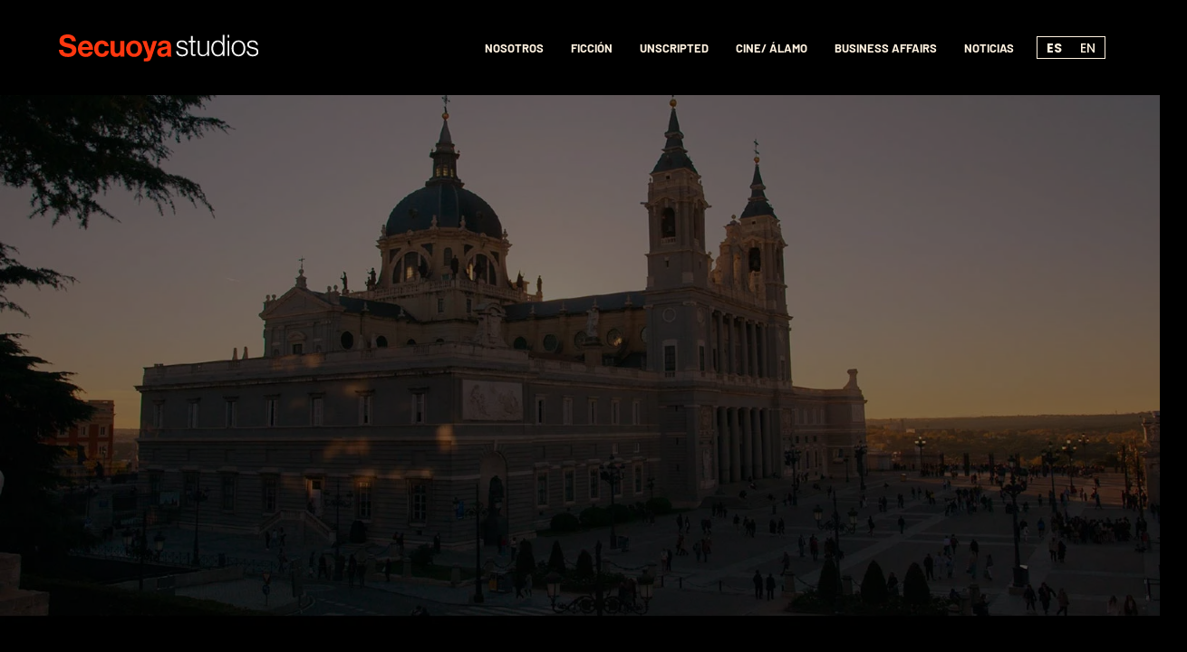

--- FILE ---
content_type: text/html; charset=UTF-8
request_url: https://secuoyastudios.com/blog/voces-de-una-ciudad-documental-galardonado/
body_size: 55637
content:
<!DOCTYPE html>
<html lang="es-ES">
<head><meta charset="UTF-8"><script>if(navigator.userAgent.match(/MSIE|Internet Explorer/i)||navigator.userAgent.match(/Trident\/7\..*?rv:11/i)){var href=document.location.href;if(!href.match(/[?&]nowprocket/)){if(href.indexOf("?")==-1){if(href.indexOf("#")==-1){document.location.href=href+"?nowprocket=1"}else{document.location.href=href.replace("#","?nowprocket=1#")}}else{if(href.indexOf("#")==-1){document.location.href=href+"&nowprocket=1"}else{document.location.href=href.replace("#","&nowprocket=1#")}}}}</script><script>(()=>{class RocketLazyLoadScripts{constructor(){this.v="2.0.3",this.userEvents=["keydown","keyup","mousedown","mouseup","mousemove","mouseover","mouseenter","mouseout","mouseleave","touchmove","touchstart","touchend","touchcancel","wheel","click","dblclick","input","visibilitychange"],this.attributeEvents=["onblur","onclick","oncontextmenu","ondblclick","onfocus","onmousedown","onmouseenter","onmouseleave","onmousemove","onmouseout","onmouseover","onmouseup","onmousewheel","onscroll","onsubmit"]}async t(){this.i(),this.o(),/iP(ad|hone)/.test(navigator.userAgent)&&this.h(),this.u(),this.l(this),this.m(),this.k(this),this.p(this),this._(),await Promise.all([this.R(),this.L()]),this.lastBreath=Date.now(),this.S(this),this.P(),this.D(),this.O(),this.M(),await this.C(this.delayedScripts.normal),await this.C(this.delayedScripts.defer),await this.C(this.delayedScripts.async),this.F("domReady"),await this.T(),await this.j(),await this.I(),this.F("windowLoad"),await this.A(),window.dispatchEvent(new Event("rocket-allScriptsLoaded")),this.everythingLoaded=!0,this.lastTouchEnd&&await new Promise((t=>setTimeout(t,500-Date.now()+this.lastTouchEnd))),this.H(),this.F("all"),this.U(),this.W()}i(){this.CSPIssue=sessionStorage.getItem("rocketCSPIssue"),document.addEventListener("securitypolicyviolation",(t=>{this.CSPIssue||"script-src-elem"!==t.violatedDirective||"data"!==t.blockedURI||(this.CSPIssue=!0,sessionStorage.setItem("rocketCSPIssue",!0))}),{isRocket:!0})}o(){window.addEventListener("pageshow",(t=>{this.persisted=t.persisted,this.realWindowLoadedFired=!0}),{isRocket:!0}),window.addEventListener("pagehide",(()=>{this.onFirstUserAction=null}),{isRocket:!0})}h(){let t;function e(e){t=e}window.addEventListener("touchstart",e,{isRocket:!0}),window.addEventListener("touchend",(function i(o){Math.abs(o.changedTouches[0].pageX-t.changedTouches[0].pageX)<10&&Math.abs(o.changedTouches[0].pageY-t.changedTouches[0].pageY)<10&&o.timeStamp-t.timeStamp<200&&(o.target.dispatchEvent(new PointerEvent("click",{target:o.target,bubbles:!0,cancelable:!0,detail:1})),event.preventDefault(),window.removeEventListener("touchstart",e,{isRocket:!0}),window.removeEventListener("touchend",i,{isRocket:!0}))}),{isRocket:!0})}q(t){this.userActionTriggered||("mousemove"!==t.type||this.firstMousemoveIgnored?"keyup"===t.type||"mouseover"===t.type||"mouseout"===t.type||(this.userActionTriggered=!0,this.onFirstUserAction&&this.onFirstUserAction()):this.firstMousemoveIgnored=!0),"click"===t.type&&t.preventDefault(),this.savedUserEvents.length>0&&(t.stopPropagation(),t.stopImmediatePropagation()),"touchstart"===this.lastEvent&&"touchend"===t.type&&(this.lastTouchEnd=Date.now()),"click"===t.type&&(this.lastTouchEnd=0),this.lastEvent=t.type,this.savedUserEvents.push(t)}u(){this.savedUserEvents=[],this.userEventHandler=this.q.bind(this),this.userEvents.forEach((t=>window.addEventListener(t,this.userEventHandler,{passive:!1,isRocket:!0})))}U(){this.userEvents.forEach((t=>window.removeEventListener(t,this.userEventHandler,{passive:!1,isRocket:!0}))),this.savedUserEvents.forEach((t=>{t.target.dispatchEvent(new window[t.constructor.name](t.type,t))}))}m(){this.eventsMutationObserver=new MutationObserver((t=>{const e="return false";for(const i of t){if("attributes"===i.type){const t=i.target.getAttribute(i.attributeName);t&&t!==e&&(i.target.setAttribute("data-rocket-"+i.attributeName,t),i.target["rocket"+i.attributeName]=new Function("event",t),i.target.setAttribute(i.attributeName,e))}"childList"===i.type&&i.addedNodes.forEach((t=>{if(t.nodeType===Node.ELEMENT_NODE)for(const i of t.attributes)this.attributeEvents.includes(i.name)&&i.value&&""!==i.value&&(t.setAttribute("data-rocket-"+i.name,i.value),t["rocket"+i.name]=new Function("event",i.value),t.setAttribute(i.name,e))}))}})),this.eventsMutationObserver.observe(document,{subtree:!0,childList:!0,attributeFilter:this.attributeEvents})}H(){this.eventsMutationObserver.disconnect(),this.attributeEvents.forEach((t=>{document.querySelectorAll("[data-rocket-"+t+"]").forEach((e=>{e.setAttribute(t,e.getAttribute("data-rocket-"+t)),e.removeAttribute("data-rocket-"+t)}))}))}k(t){Object.defineProperty(HTMLElement.prototype,"onclick",{get(){return this.rocketonclick||null},set(e){this.rocketonclick=e,this.setAttribute(t.everythingLoaded?"onclick":"data-rocket-onclick","this.rocketonclick(event)")}})}S(t){function e(e,i){let o=e[i];e[i]=null,Object.defineProperty(e,i,{get:()=>o,set(s){t.everythingLoaded?o=s:e["rocket"+i]=o=s}})}e(document,"onreadystatechange"),e(window,"onload"),e(window,"onpageshow");try{Object.defineProperty(document,"readyState",{get:()=>t.rocketReadyState,set(e){t.rocketReadyState=e},configurable:!0}),document.readyState="loading"}catch(t){console.log("WPRocket DJE readyState conflict, bypassing")}}l(t){this.originalAddEventListener=EventTarget.prototype.addEventListener,this.originalRemoveEventListener=EventTarget.prototype.removeEventListener,this.savedEventListeners=[],EventTarget.prototype.addEventListener=function(e,i,o){o&&o.isRocket||!t.B(e,this)&&!t.userEvents.includes(e)||t.B(e,this)&&!t.userActionTriggered||e.startsWith("rocket-")||t.everythingLoaded?t.originalAddEventListener.call(this,e,i,o):t.savedEventListeners.push({target:this,remove:!1,type:e,func:i,options:o})},EventTarget.prototype.removeEventListener=function(e,i,o){o&&o.isRocket||!t.B(e,this)&&!t.userEvents.includes(e)||t.B(e,this)&&!t.userActionTriggered||e.startsWith("rocket-")||t.everythingLoaded?t.originalRemoveEventListener.call(this,e,i,o):t.savedEventListeners.push({target:this,remove:!0,type:e,func:i,options:o})}}F(t){"all"===t&&(EventTarget.prototype.addEventListener=this.originalAddEventListener,EventTarget.prototype.removeEventListener=this.originalRemoveEventListener),this.savedEventListeners=this.savedEventListeners.filter((e=>{let i=e.type,o=e.target||window;return"domReady"===t&&"DOMContentLoaded"!==i&&"readystatechange"!==i||("windowLoad"===t&&"load"!==i&&"readystatechange"!==i&&"pageshow"!==i||(this.B(i,o)&&(i="rocket-"+i),e.remove?o.removeEventListener(i,e.func,e.options):o.addEventListener(i,e.func,e.options),!1))}))}p(t){let e;function i(e){return t.everythingLoaded?e:e.split(" ").map((t=>"load"===t||t.startsWith("load.")?"rocket-jquery-load":t)).join(" ")}function o(o){function s(e){const s=o.fn[e];o.fn[e]=o.fn.init.prototype[e]=function(){return this[0]===window&&t.userActionTriggered&&("string"==typeof arguments[0]||arguments[0]instanceof String?arguments[0]=i(arguments[0]):"object"==typeof arguments[0]&&Object.keys(arguments[0]).forEach((t=>{const e=arguments[0][t];delete arguments[0][t],arguments[0][i(t)]=e}))),s.apply(this,arguments),this}}if(o&&o.fn&&!t.allJQueries.includes(o)){const e={DOMContentLoaded:[],"rocket-DOMContentLoaded":[]};for(const t in e)document.addEventListener(t,(()=>{e[t].forEach((t=>t()))}),{isRocket:!0});o.fn.ready=o.fn.init.prototype.ready=function(i){function s(){parseInt(o.fn.jquery)>2?setTimeout((()=>i.bind(document)(o))):i.bind(document)(o)}return t.realDomReadyFired?!t.userActionTriggered||t.fauxDomReadyFired?s():e["rocket-DOMContentLoaded"].push(s):e.DOMContentLoaded.push(s),o([])},s("on"),s("one"),s("off"),t.allJQueries.push(o)}e=o}t.allJQueries=[],o(window.jQuery),Object.defineProperty(window,"jQuery",{get:()=>e,set(t){o(t)}})}P(){const t=new Map;document.write=document.writeln=function(e){const i=document.currentScript,o=document.createRange(),s=i.parentElement;let n=t.get(i);void 0===n&&(n=i.nextSibling,t.set(i,n));const c=document.createDocumentFragment();o.setStart(c,0),c.appendChild(o.createContextualFragment(e)),s.insertBefore(c,n)}}async R(){return new Promise((t=>{this.userActionTriggered?t():this.onFirstUserAction=t}))}async L(){return new Promise((t=>{document.addEventListener("DOMContentLoaded",(()=>{this.realDomReadyFired=!0,t()}),{isRocket:!0})}))}async I(){return this.realWindowLoadedFired?Promise.resolve():new Promise((t=>{window.addEventListener("load",t,{isRocket:!0})}))}M(){this.pendingScripts=[];this.scriptsMutationObserver=new MutationObserver((t=>{for(const e of t)e.addedNodes.forEach((t=>{"SCRIPT"!==t.tagName||t.noModule||t.isWPRocket||this.pendingScripts.push({script:t,promise:new Promise((e=>{const i=()=>{const i=this.pendingScripts.findIndex((e=>e.script===t));i>=0&&this.pendingScripts.splice(i,1),e()};t.addEventListener("load",i,{isRocket:!0}),t.addEventListener("error",i,{isRocket:!0}),setTimeout(i,1e3)}))})}))})),this.scriptsMutationObserver.observe(document,{childList:!0,subtree:!0})}async j(){await this.J(),this.pendingScripts.length?(await this.pendingScripts[0].promise,await this.j()):this.scriptsMutationObserver.disconnect()}D(){this.delayedScripts={normal:[],async:[],defer:[]},document.querySelectorAll("script[type$=rocketlazyloadscript]").forEach((t=>{t.hasAttribute("data-rocket-src")?t.hasAttribute("async")&&!1!==t.async?this.delayedScripts.async.push(t):t.hasAttribute("defer")&&!1!==t.defer||"module"===t.getAttribute("data-rocket-type")?this.delayedScripts.defer.push(t):this.delayedScripts.normal.push(t):this.delayedScripts.normal.push(t)}))}async _(){await this.L();let t=[];document.querySelectorAll("script[type$=rocketlazyloadscript][data-rocket-src]").forEach((e=>{let i=e.getAttribute("data-rocket-src");if(i&&!i.startsWith("data:")){i.startsWith("//")&&(i=location.protocol+i);try{const o=new URL(i).origin;o!==location.origin&&t.push({src:o,crossOrigin:e.crossOrigin||"module"===e.getAttribute("data-rocket-type")})}catch(t){}}})),t=[...new Map(t.map((t=>[JSON.stringify(t),t]))).values()],this.N(t,"preconnect")}async $(t){if(await this.G(),!0!==t.noModule||!("noModule"in HTMLScriptElement.prototype))return new Promise((e=>{let i;function o(){(i||t).setAttribute("data-rocket-status","executed"),e()}try{if(navigator.userAgent.includes("Firefox/")||""===navigator.vendor||this.CSPIssue)i=document.createElement("script"),[...t.attributes].forEach((t=>{let e=t.nodeName;"type"!==e&&("data-rocket-type"===e&&(e="type"),"data-rocket-src"===e&&(e="src"),i.setAttribute(e,t.nodeValue))})),t.text&&(i.text=t.text),t.nonce&&(i.nonce=t.nonce),i.hasAttribute("src")?(i.addEventListener("load",o,{isRocket:!0}),i.addEventListener("error",(()=>{i.setAttribute("data-rocket-status","failed-network"),e()}),{isRocket:!0}),setTimeout((()=>{i.isConnected||e()}),1)):(i.text=t.text,o()),i.isWPRocket=!0,t.parentNode.replaceChild(i,t);else{const i=t.getAttribute("data-rocket-type"),s=t.getAttribute("data-rocket-src");i?(t.type=i,t.removeAttribute("data-rocket-type")):t.removeAttribute("type"),t.addEventListener("load",o,{isRocket:!0}),t.addEventListener("error",(i=>{this.CSPIssue&&i.target.src.startsWith("data:")?(console.log("WPRocket: CSP fallback activated"),t.removeAttribute("src"),this.$(t).then(e)):(t.setAttribute("data-rocket-status","failed-network"),e())}),{isRocket:!0}),s?(t.fetchPriority="high",t.removeAttribute("data-rocket-src"),t.src=s):t.src="data:text/javascript;base64,"+window.btoa(unescape(encodeURIComponent(t.text)))}}catch(i){t.setAttribute("data-rocket-status","failed-transform"),e()}}));t.setAttribute("data-rocket-status","skipped")}async C(t){const e=t.shift();return e?(e.isConnected&&await this.$(e),this.C(t)):Promise.resolve()}O(){this.N([...this.delayedScripts.normal,...this.delayedScripts.defer,...this.delayedScripts.async],"preload")}N(t,e){this.trash=this.trash||[];let i=!0;var o=document.createDocumentFragment();t.forEach((t=>{const s=t.getAttribute&&t.getAttribute("data-rocket-src")||t.src;if(s&&!s.startsWith("data:")){const n=document.createElement("link");n.href=s,n.rel=e,"preconnect"!==e&&(n.as="script",n.fetchPriority=i?"high":"low"),t.getAttribute&&"module"===t.getAttribute("data-rocket-type")&&(n.crossOrigin=!0),t.crossOrigin&&(n.crossOrigin=t.crossOrigin),t.integrity&&(n.integrity=t.integrity),t.nonce&&(n.nonce=t.nonce),o.appendChild(n),this.trash.push(n),i=!1}})),document.head.appendChild(o)}W(){this.trash.forEach((t=>t.remove()))}async T(){try{document.readyState="interactive"}catch(t){}this.fauxDomReadyFired=!0;try{await this.G(),document.dispatchEvent(new Event("rocket-readystatechange")),await this.G(),document.rocketonreadystatechange&&document.rocketonreadystatechange(),await this.G(),document.dispatchEvent(new Event("rocket-DOMContentLoaded")),await this.G(),window.dispatchEvent(new Event("rocket-DOMContentLoaded"))}catch(t){console.error(t)}}async A(){try{document.readyState="complete"}catch(t){}try{await this.G(),document.dispatchEvent(new Event("rocket-readystatechange")),await this.G(),document.rocketonreadystatechange&&document.rocketonreadystatechange(),await this.G(),window.dispatchEvent(new Event("rocket-load")),await this.G(),window.rocketonload&&window.rocketonload(),await this.G(),this.allJQueries.forEach((t=>t(window).trigger("rocket-jquery-load"))),await this.G();const t=new Event("rocket-pageshow");t.persisted=this.persisted,window.dispatchEvent(t),await this.G(),window.rocketonpageshow&&window.rocketonpageshow({persisted:this.persisted})}catch(t){console.error(t)}}async G(){Date.now()-this.lastBreath>45&&(await this.J(),this.lastBreath=Date.now())}async J(){return document.hidden?new Promise((t=>setTimeout(t))):new Promise((t=>requestAnimationFrame(t)))}B(t,e){return e===document&&"readystatechange"===t||(e===document&&"DOMContentLoaded"===t||(e===window&&"DOMContentLoaded"===t||(e===window&&"load"===t||e===window&&"pageshow"===t)))}static run(){(new RocketLazyLoadScripts).t()}}RocketLazyLoadScripts.run()})();</script>
        
    <script type="rocketlazyloadscript">(function(w,d,s,l,i){w[l]=w[l]||[];w[l].push({'gtm.start':
                new Date().getTime(),event:'gtm.js'});var f=d.getElementsByTagName(s)[0],
            j=d.createElement(s),dl=l!='dataLayer'?'&l='+l:'';j.async=true;j.src=
            'https://www.googletagmanager.com/gtm.js?id='+i+dl;f.parentNode.insertBefore(j,f);
        })(window,document,'script','dataLayer','GTM-5DL3WSD');</script>
    <!-- End Google Tag Manager -->

    
    <meta name="viewport" content="width=device-width, initial-scale = 1.0, maximum-scale=5.0, user-scalable=yes" />
    
    <meta http-equiv="Content-Security-Policy" content="upgrade-insecure-requests">
    <link rel="profile" href="https://gmpg.org/xfn/11" />
    <meta name='robots' content='index, follow, max-image-preview:large, max-snippet:-1, max-video-preview:-1' />
	<style></style>
	<link rel="alternate" hreflang="es" href="https://secuoyastudios.com/blog/voces-de-una-ciudad-documental-galardonado/" />
<link rel="alternate" hreflang="x-default" href="https://secuoyastudios.com/blog/voces-de-una-ciudad-documental-galardonado/" />

	<!-- This site is optimized with the Yoast SEO plugin v24.9 - https://yoast.com/wordpress/plugins/seo/ -->
	<meta name="description" content="La serie documental ‘Voces de una ciudad’, dirigida por Curro Sánchez Varela, es un homenaje a Madrid y a sus raíces que cuenta ya con grandes galardones." />
	<link rel="canonical" href="https://secuoyastudios.com/blog/voces-de-una-ciudad-documental-galardonado/" />
	<meta property="og:locale" content="es_ES" />
	<meta property="og:type" content="article" />
	<meta property="og:title" content="‘Voces de una ciudad’ Éxito Serie documental" />
	<meta property="og:description" content="La serie documental ‘Voces de una ciudad’, dirigida por Curro Sánchez Varela, es un homenaje a Madrid y a sus raíces que cuenta ya con grandes galardones." />
	<meta property="og:url" content="https://secuoyastudios.com/blog/voces-de-una-ciudad-documental-galardonado/" />
	<meta property="og:site_name" content="Secuoya Studios" />
	<meta property="article:published_time" content="2022-09-13T12:02:11+00:00" />
	<meta property="article:modified_time" content="2022-09-15T14:48:50+00:00" />
	<meta property="og:image" content="https://secuoyastudios.com/wp-content/uploads/2022/09/voces-de-una-ciudad-documental.jpg" />
	<meta property="og:image:width" content="1600" />
	<meta property="og:image:height" content="900" />
	<meta property="og:image:type" content="image/jpeg" />
	<meta name="twitter:card" content="summary_large_image" />
	<meta name="twitter:label1" content="Escrito por" />
	<meta name="twitter:data1" content="" />
	<meta name="twitter:label2" content="Tiempo de lectura" />
	<meta name="twitter:data2" content="3 minutos" />
	<script type="application/ld+json" class="yoast-schema-graph">{"@context":"https://schema.org","@graph":[{"@type":"WebPage","@id":"https://secuoyastudios.com/blog/voces-de-una-ciudad-documental-galardonado/","url":"https://secuoyastudios.com/blog/voces-de-una-ciudad-documental-galardonado/","name":"‘Voces de una ciudad’ Éxito Serie documental","isPartOf":{"@id":"https://secuoyastudios.com/#website"},"primaryImageOfPage":{"@id":"https://secuoyastudios.com/blog/voces-de-una-ciudad-documental-galardonado/#primaryimage"},"image":{"@id":"https://secuoyastudios.com/blog/voces-de-una-ciudad-documental-galardonado/#primaryimage"},"thumbnailUrl":"https://secuoyastudios.com/wp-content/uploads/2022/09/voces-de-una-ciudad-documental.jpg","datePublished":"2022-09-13T12:02:11+00:00","dateModified":"2022-09-15T14:48:50+00:00","author":{"@id":""},"description":"La serie documental ‘Voces de una ciudad’, dirigida por Curro Sánchez Varela, es un homenaje a Madrid y a sus raíces que cuenta ya con grandes galardones.","breadcrumb":{"@id":"https://secuoyastudios.com/blog/voces-de-una-ciudad-documental-galardonado/#breadcrumb"},"inLanguage":"es","potentialAction":[{"@type":"ReadAction","target":["https://secuoyastudios.com/blog/voces-de-una-ciudad-documental-galardonado/"]}]},{"@type":"ImageObject","inLanguage":"es","@id":"https://secuoyastudios.com/blog/voces-de-una-ciudad-documental-galardonado/#primaryimage","url":"https://secuoyastudios.com/wp-content/uploads/2022/09/voces-de-una-ciudad-documental.jpg","contentUrl":"https://secuoyastudios.com/wp-content/uploads/2022/09/voces-de-una-ciudad-documental.jpg","width":1600,"height":900,"caption":"Voces de una ciudad documental"},{"@type":"BreadcrumbList","@id":"https://secuoyastudios.com/blog/voces-de-una-ciudad-documental-galardonado/#breadcrumb","itemListElement":[{"@type":"ListItem","position":1,"name":"Inicio","item":"https://secuoyastudios.com/"},{"@type":"ListItem","position":2,"name":"'Voces de una ciudad’ un documental que triunfa en festivales internacionales"}]},{"@type":"WebSite","@id":"https://secuoyastudios.com/#website","url":"https://secuoyastudios.com/","name":"Secuoya Studios","description":"","potentialAction":[{"@type":"SearchAction","target":{"@type":"EntryPoint","urlTemplate":"https://secuoyastudios.com/?s={search_term_string}"},"query-input":{"@type":"PropertyValueSpecification","valueRequired":true,"valueName":"search_term_string"}}],"inLanguage":"es"},{"@type":"Person","@id":""}]}</script>
	<!-- / Yoast SEO plugin. -->



<link rel='dns-prefetch' href='//maps.googleapis.com' />
<link rel='dns-prefetch' href='//connect.facebook.net' />
<link rel='dns-prefetch' href='//c.sharethis.mgr.consensu.org' />
<link rel='dns-prefetch' href='//t.sharethis.com' />
<link rel='dns-prefetch' href='//l.sharethis.com' />
<link rel='dns-prefetch' href='//fonts.gstatic.com' />
<link rel='dns-prefetch' href='//vars.hotjar.com' />
<link rel='dns-prefetch' href='//script.hotjar.com' />
<link rel='dns-prefetch' href='//vc.hotjar.io' />
<link rel='dns-prefetch' href='//js.hs-analytics.net' />
<link rel='dns-prefetch' href='//www.googletagmanager.com' />
<link rel='dns-prefetch' href='//js.hscollectedforms.net' />
<link rel='dns-prefetch' href='//consentcdn.cookiebot.com' />
<link rel='dns-prefetch' href='//js.hs-scripts.com' />


<style id='safe-svg-svg-icon-style-inline-css' type='text/css'></style>
<style id='classic-theme-styles-inline-css' type='text/css'></style>


<style id='moove_gdpr_frontend-inline-css' type='text/css'></style>
<style id='rocket-lazyload-inline-css' type='text/css'>
.rll-youtube-player{position:relative;padding-bottom:56.23%;height:0;overflow:hidden;max-width:100%;}.rll-youtube-player:focus-within{outline: 2px solid currentColor;outline-offset: 5px;}.rll-youtube-player iframe{position:absolute;top:0;left:0;width:100%;height:100%;z-index:100;background:0 0}.rll-youtube-player img{bottom:0;display:block;left:0;margin:auto;max-width:100%;width:100%;position:absolute;right:0;top:0;border:none;height:auto;-webkit-transition:.4s all;-moz-transition:.4s all;transition:.4s all}.rll-youtube-player img:hover{-webkit-filter:brightness(75%)}.rll-youtube-player .play{height:100%;width:100%;left:0;top:0;position:absolute;background:url(https://secuoyastudios.com/wp-content/plugins/wp-rocket/assets/img/youtube.png) no-repeat center;background-color: transparent !important;cursor:pointer;border:none;}
</style>
<!--n2css--><!--n2js--><script type="text/javascript" id="wpml-cookie-js-extra">
/* <![CDATA[ */
var wpml_cookies = {"wp-wpml_current_language":{"value":"es","expires":1,"path":"\/"}};
var wpml_cookies = {"wp-wpml_current_language":{"value":"es","expires":1,"path":"\/"}};
/* ]]> */
</script>
<script type="rocketlazyloadscript" data-minify="1" data-rocket-type="text/javascript" data-rocket-src="https://secuoyastudios.com/wp-content/cache/min/1/wp-content/plugins/sitepress-multilingual-cms/res/js/cookies/language-cookie.js?ver=1759398851" id="wpml-cookie-js" defer="defer" data-wp-strategy="defer"></script>
<script type="rocketlazyloadscript" data-rocket-type="text/javascript" data-rocket-src="https://secuoyastudios.com/wp-includes/js/jquery/jquery.min.js" id="jquery-core-js"></script>
<script type="rocketlazyloadscript" data-rocket-type="text/javascript" data-rocket-src="https://secuoyastudios.com/wp-includes/js/jquery/jquery-migrate.min.js" id="jquery-migrate-js" data-rocket-defer defer></script>
<script type="text/javascript" id="wpml-browser-redirect-js-extra">
/* <![CDATA[ */
var wpml_browser_redirect_params = {"pageLanguage":"es","languageUrls":{"es_es":"https:\/\/secuoyastudios.com\/blog\/voces-de-una-ciudad-documental-galardonado\/","es":"https:\/\/secuoyastudios.com\/blog\/voces-de-una-ciudad-documental-galardonado\/"},"cookie":{"name":"_icl_visitor_lang_js","domain":"secuoyastudios.com","path":"\/","expiration":24}};
/* ]]> */
</script>
<script data-minify="1" type="text/javascript" src="https://secuoyastudios.com/wp-content/cache/min/1/wp-content/plugins/sitepress-multilingual-cms/dist/js/browser-redirect/app.js?ver=1759398851" id="wpml-browser-redirect-js" data-rocket-defer defer></script>
<script type="rocketlazyloadscript" data-rocket-type="text/javascript" id="heateor_sss_sharing_js-js-before">
/* <![CDATA[ */
function heateorSssLoadEvent(e) {var t=window.onload;if (typeof window.onload!="function") {window.onload=e}else{window.onload=function() {t();e()}}};	var heateorSssSharingAjaxUrl = 'https://secuoyastudios.com/wp-admin/admin-ajax.php', heateorSssCloseIconPath = 'https://secuoyastudios.com/wp-content/plugins/sassy-social-share/public/../images/close.png', heateorSssPluginIconPath = 'https://secuoyastudios.com/wp-content/plugins/sassy-social-share/public/../images/logo.png', heateorSssHorizontalSharingCountEnable = 0, heateorSssVerticalSharingCountEnable = 0, heateorSssSharingOffset = -10; var heateorSssMobileStickySharingEnabled = 0;var heateorSssCopyLinkMessage = "Enlace copiado.";var heateorSssUrlCountFetched = [], heateorSssSharesText = 'Compartidos', heateorSssShareText = 'Compartir';function heateorSssPopup(e) {window.open(e,"popUpWindow","height=400,width=600,left=400,top=100,resizable,scrollbars,toolbar=0,personalbar=0,menubar=no,location=no,directories=no,status")}
/* ]]> */
</script>
<script type="rocketlazyloadscript" data-minify="1" data-rocket-type="text/javascript" data-rocket-src="https://secuoyastudios.com/wp-content/cache/min/1/wp-content/plugins/sassy-social-share/public/js/sassy-social-share-public.js?ver=1759398851" id="heateor_sss_sharing_js-js" data-rocket-defer defer></script>
<link rel="https://api.w.org/" href="https://secuoyastudios.com/wp-json/" /><link rel="alternate" title="JSON" type="application/json" href="https://secuoyastudios.com/wp-json/wp/v2/posts/4691" /><link rel="alternate" title="oEmbed (JSON)" type="application/json+oembed" href="https://secuoyastudios.com/wp-json/oembed/1.0/embed?url=https%3A%2F%2Fsecuoyastudios.com%2Fblog%2Fvoces-de-una-ciudad-documental-galardonado%2F" />
<link rel="alternate" title="oEmbed (XML)" type="text/xml+oembed" href="https://secuoyastudios.com/wp-json/oembed/1.0/embed?url=https%3A%2F%2Fsecuoyastudios.com%2Fblog%2Fvoces-de-una-ciudad-documental-galardonado%2F&#038;format=xml" />
<meta name="generator" content="WPML ver:4.7.3 stt:1,2;" />
<meta name="generator" content="Site Kit by Google 1.151.0" /><link rel="icon" href="https://secuoyastudios.com/wp-content/uploads/2024/02/cropped-avatar-ss-32x32.png" sizes="32x32" />
<link rel="icon" href="https://secuoyastudios.com/wp-content/uploads/2024/02/cropped-avatar-ss-192x192.png" sizes="192x192" />
<link rel="apple-touch-icon" href="https://secuoyastudios.com/wp-content/uploads/2024/02/cropped-avatar-ss-180x180.png" />
<meta name="msapplication-TileImage" content="https://secuoyastudios.com/wp-content/uploads/2024/02/cropped-avatar-ss-270x270.png" />
		<style type="text/css" id="wp-custom-css"></style>
		<noscript><style id="rocket-lazyload-nojs-css">.rll-youtube-player, [data-lazy-src]{display:none !important;}</style></noscript>    <!-- Fix for FOUC -->
	    <title>‘Voces de una ciudad’ Éxito Serie documental | Secuoya Studios</title><link rel="preload" data-rocket-preload as="font" href="https://fonts.gstatic.com/s/barlow/v13/7cHpv4kjgoGqM7E_DMs5.woff2" crossorigin><link rel="preload" data-rocket-preload as="font" href="https://fonts.gstatic.com/s/barlow/v13/7cHqv4kjgoGqM7E3t-4s51os.woff2" crossorigin><link rel="preload" data-rocket-preload as="font" href="https://fonts.gstatic.com/s/poppins/v24/pxiDyp8kv8JHgFVrJJLmy15VF9eO.woff2" crossorigin><link rel="preload" data-rocket-preload as="font" href="https://fonts.gstatic.com/s/poppins/v24/pxiEyp8kv8JHgFVrJJfecg.woff2" crossorigin><link rel="preload" data-rocket-preload as="font" href="https://fonts.gstatic.com/s/poppins/v24/pxiByp8kv8JHgFVrLGT9Z1xlFQ.woff2" crossorigin><link rel="preload" data-rocket-preload as="font" href="https://fonts.gstatic.com/s/poppins/v24/pxiByp8kv8JHgFVrLEj6Z1xlFQ.woff2" crossorigin><link rel="preload" data-rocket-preload as="font" href="https://fonts.gstatic.com/s/poppins/v24/pxiByp8kv8JHgFVrLCz7Z1xlFQ.woff2" crossorigin><link rel="preload" data-rocket-preload as="font" href="https://secuoyastudios.com/wp-content/themes/secuoya/fonts/Bluu_Next/BluuNext-Bold.otf" crossorigin><style id="wpr-usedcss">img:is([sizes=auto i],[sizes^="auto," i]){contain-intrinsic-size:3000px 1500px}[data-aos][data-aos][data-aos-duration='50'],body[data-aos-duration='50'] [data-aos]{transition-duration:50ms}[data-aos][data-aos][data-aos-delay='50'],body[data-aos-delay='50'] [data-aos]{transition-delay:0s}[data-aos][data-aos][data-aos-delay='50'].aos-animate,body[data-aos-delay='50'] [data-aos].aos-animate{transition-delay:50ms}[data-aos][data-aos][data-aos-duration='300'],body[data-aos-duration='300'] [data-aos]{transition-duration:.3s}[data-aos][data-aos][data-aos-delay='300'],body[data-aos-delay='300'] [data-aos]{transition-delay:0s}[data-aos][data-aos][data-aos-delay='300'].aos-animate,body[data-aos-delay='300'] [data-aos].aos-animate{transition-delay:0.3s}[data-aos][data-aos][data-aos-duration='400'],body[data-aos-duration='400'] [data-aos]{transition-duration:.4s}[data-aos][data-aos][data-aos-delay='400'],body[data-aos-delay='400'] [data-aos]{transition-delay:0s}[data-aos][data-aos][data-aos-delay='400'].aos-animate,body[data-aos-delay='400'] [data-aos].aos-animate{transition-delay:0.4s}[data-aos][data-aos][data-aos-duration='500'],body[data-aos-duration='500'] [data-aos]{transition-duration:.5s}[data-aos][data-aos][data-aos-delay='500'],body[data-aos-delay='500'] [data-aos]{transition-delay:0s}[data-aos][data-aos][data-aos-delay='500'].aos-animate,body[data-aos-delay='500'] [data-aos].aos-animate{transition-delay:0.5s}[data-aos][data-aos][data-aos-duration='600'],body[data-aos-duration='600'] [data-aos]{transition-duration:.6s}[data-aos][data-aos][data-aos-delay='600'],body[data-aos-delay='600'] [data-aos]{transition-delay:0s}[data-aos][data-aos][data-aos-delay='600'].aos-animate,body[data-aos-delay='600'] [data-aos].aos-animate{transition-delay:0.6s}[data-aos][data-aos][data-aos-duration='700'],body[data-aos-duration='700'] [data-aos]{transition-duration:.7s}[data-aos][data-aos][data-aos-delay='700'],body[data-aos-delay='700'] [data-aos]{transition-delay:0s}[data-aos][data-aos][data-aos-delay='700'].aos-animate,body[data-aos-delay='700'] [data-aos].aos-animate{transition-delay:0.7s}[data-aos][data-aos][data-aos-duration='900'],body[data-aos-duration='900'] [data-aos]{transition-duration:.9s}[data-aos][data-aos][data-aos-delay='900'],body[data-aos-delay='900'] [data-aos]{transition-delay:0s}[data-aos][data-aos][data-aos-delay='900'].aos-animate,body[data-aos-delay='900'] [data-aos].aos-animate{transition-delay:0.9s}[data-aos][data-aos][data-aos-duration='1200'],body[data-aos-duration='1200'] [data-aos]{transition-duration:1.2s}[data-aos][data-aos][data-aos-delay='1200'],body[data-aos-delay='1200'] [data-aos]{transition-delay:0s}[data-aos][data-aos][data-aos-delay='1200'].aos-animate,body[data-aos-delay='1200'] [data-aos].aos-animate{transition-delay:1.2s}[data-aos][data-aos][data-aos-duration='1600'],body[data-aos-duration='1600'] [data-aos]{transition-duration:1.6s}[data-aos][data-aos][data-aos-delay='1600'],body[data-aos-delay='1600'] [data-aos]{transition-delay:0s}[data-aos][data-aos][data-aos-delay='1600'].aos-animate,body[data-aos-delay='1600'] [data-aos].aos-animate{transition-delay:1.6s}[data-aos][data-aos][data-aos-duration='2000'],body[data-aos-duration='2000'] [data-aos]{transition-duration:2s}[data-aos][data-aos][data-aos-delay='2000'],body[data-aos-delay='2000'] [data-aos]{transition-delay:0s}[data-aos][data-aos][data-aos-delay='2000'].aos-animate,body[data-aos-delay='2000'] [data-aos].aos-animate{transition-delay:2s}[data-aos]{pointer-events:none}[data-aos].aos-animate{pointer-events:auto}[data-aos][data-aos][data-aos-easing=linear],body[data-aos-easing=linear] [data-aos]{transition-timing-function:cubic-bezier(0.25,0.25,0.75,0.75)}[data-aos][data-aos][data-aos-easing=ease],body[data-aos-easing=ease] [data-aos]{transition-timing-function:cubic-bezier(0.25,0.1,0.25,1)}[data-aos][data-aos][data-aos-easing=ease-out-quad],body[data-aos-easing=ease-out-quad] [data-aos]{transition-timing-function:cubic-bezier(0.25,0.46,0.45,0.94)}@media screen{html:not(.no-js) [data-aos^=fade][data-aos^=fade]{opacity:0;transition-property:opacity,transform}html:not(.no-js) [data-aos^=fade][data-aos^=fade].aos-animate{opacity:1;transform:none}html:not(.no-js) [data-aos=fade-up]{transform:translate3d(0,100px,0)}html:not(.no-js) [data-aos=fade-down]{transform:translate3d(0,-100px,0)}html:not(.no-js) [data-aos=fade-right]{transform:translate3d(-100px,0,0)}html:not(.no-js) [data-aos=fade-left]{transform:translate3d(100px,0,0)}html:not(.no-js) [data-aos^=slide][data-aos^=slide]{transition-property:transform;visibility:hidden}html:not(.no-js) [data-aos^=slide][data-aos^=slide].aos-animate{visibility:visible;transform:translate3d(0,0,0)}html:not(.no-js) [data-aos^=flip][data-aos^=flip]{backface-visibility:hidden;transition-property:transform}}*,::after,::before{box-sizing:border-box}@media (prefers-reduced-motion:no-preference){:root{scroll-behavior:smooth}}body{margin:0;font-family:var(--bs-body-font-family);font-size:var(--bs-body-font-size);font-weight:var(--bs-body-font-weight);line-height:var(--bs-body-line-height);color:var(--bs-body-color);text-align:var(--bs-body-text-align);background-color:var(--bs-body-bg);-webkit-text-size-adjust:100%;-webkit-tap-highlight-color:transparent}h1,h2,h3{margin-top:0;margin-bottom:.5rem;font-weight:500;line-height:1.2}h1{font-size:calc(1.375rem + 1.5vw)}@media (min-width:1200px){h1{font-size:2.5rem}}h2{font-size:calc(1.325rem + .9vw)}@media (min-width:1200px){h2{font-size:2rem}}h3{font-size:calc(1.3rem + .6vw)}@media (min-width:1200px){h3{font-size:1.75rem}}p{margin-top:0;margin-bottom:1rem}ul{padding-left:2rem}ul{margin-top:0;margin-bottom:1rem}ul ul{margin-bottom:0}strong{font-weight:bolder}small{font-size:.875em}sub,sup{position:relative;font-size:.75em;line-height:0;vertical-align:baseline}sub{bottom:-.25em}sup{top:-.5em}a{color:#0d6efd;text-decoration:underline}a:hover{color:#0a58ca}a:not([href]):not([class]),a:not([href]):not([class]):hover{color:inherit;text-decoration:none}code{font-family:var(--bs-font-monospace);font-size:1em;direction:ltr;unicode-bidi:bidi-override}code{font-size:.875em;color:#d63384;word-wrap:break-word}a>code{color:inherit}img,svg{vertical-align:middle}table{caption-side:bottom;border-collapse:collapse}caption{padding-top:.5rem;padding-bottom:.5rem;color:#6c757d;text-align:left}tbody,tr{border-color:inherit;border-style:solid;border-width:0}label{display:inline-block}button{border-radius:0}button:focus:not(:focus-visible){outline:0}button,input,optgroup,select,textarea{margin:0;font-family:inherit;font-size:inherit;line-height:inherit}button,select{text-transform:none}[role=button]{cursor:pointer}select{word-wrap:normal}select:disabled{opacity:1}[type=button],[type=reset],[type=submit],button{-webkit-appearance:button}[type=button]:not(:disabled),[type=reset]:not(:disabled),[type=submit]:not(:disabled),button:not(:disabled){cursor:pointer}::-moz-focus-inner{padding:0;border-style:none}textarea{resize:vertical}fieldset{min-width:0;padding:0;margin:0;border:0}legend{float:left;width:100%;padding:0;margin-bottom:.5rem;font-size:calc(1.275rem + .3vw);line-height:inherit}legend+*{clear:left}::-webkit-datetime-edit-day-field,::-webkit-datetime-edit-fields-wrapper,::-webkit-datetime-edit-hour-field,::-webkit-datetime-edit-minute,::-webkit-datetime-edit-month-field,::-webkit-datetime-edit-text,::-webkit-datetime-edit-year-field{padding:0}::-webkit-inner-spin-button{height:auto}[type=search]{outline-offset:-2px;-webkit-appearance:textfield}::-webkit-search-decoration{-webkit-appearance:none}::-webkit-color-swatch-wrapper{padding:0}::file-selector-button{font:inherit}::-webkit-file-upload-button{font:inherit;-webkit-appearance:button}iframe{border:0}progress{vertical-align:baseline}[hidden]{display:none!important}:root{--bs-blue:#0d6efd;--bs-indigo:#6610f2;--bs-purple:#6f42c1;--bs-pink:#d63384;--bs-red:#dc3545;--bs-orange:#fd7e14;--bs-yellow:#ffc107;--bs-green:#198754;--bs-teal:#20c997;--bs-cyan:#0dcaf0;--bs-white:#fff;--bs-gray:#6c757d;--bs-gray-dark:#343a40;--bs-gray-100:#f8f9fa;--bs-gray-200:#e9ecef;--bs-gray-300:#dee2e6;--bs-gray-400:#ced4da;--bs-gray-500:#adb5bd;--bs-gray-600:#6c757d;--bs-gray-700:#495057;--bs-gray-800:#343a40;--bs-gray-900:#212529;--bs-primary:#0d6efd;--bs-secondary:#6c757d;--bs-success:#198754;--bs-info:#0dcaf0;--bs-warning:#ffc107;--bs-danger:#dc3545;--bs-light:#f8f9fa;--bs-dark:#212529;--bs-primary-rgb:13,110,253;--bs-secondary-rgb:108,117,125;--bs-success-rgb:25,135,84;--bs-info-rgb:13,202,240;--bs-warning-rgb:255,193,7;--bs-danger-rgb:220,53,69;--bs-light-rgb:248,249,250;--bs-dark-rgb:33,37,41;--bs-white-rgb:255,255,255;--bs-black-rgb:0,0,0;--bs-body-color-rgb:33,37,41;--bs-body-bg-rgb:255,255,255;--bs-font-sans-serif:system-ui,-apple-system,"Segoe UI",Roboto,"Helvetica Neue",Arial,"Noto Sans","Liberation Sans",sans-serif,"Apple Color Emoji","Segoe UI Emoji","Segoe UI Symbol","Noto Color Emoji";--bs-font-monospace:SFMono-Regular,Menlo,Monaco,Consolas,"Liberation Mono","Courier New",monospace;--bs-gradient:linear-gradient(180deg, rgba(255, 255, 255, .15), rgba(255, 255, 255, 0));--bs-body-font-family:var(--bs-font-sans-serif);--bs-body-font-size:1rem;--bs-body-font-weight:400;--bs-body-line-height:1.5;--bs-body-color:#212529;--bs-body-bg:#fff}.container{width:100%;padding-right:var(--bs-gutter-x,.75rem);padding-left:var(--bs-gutter-x,.75rem);margin-right:auto;margin-left:auto}@media (min-width:576px){.container{max-width:540px}}@media (min-width:768px){.container{max-width:720px}}@media (min-width:992px){.container{max-width:960px}}@media (min-width:1200px){legend{font-size:1.5rem}.container{max-width:1140px}}@media (min-width:1400px){.container{max-width:1320px}}.row{--bs-gutter-x:1.5rem;--bs-gutter-y:0;display:flex;flex-wrap:wrap;margin-top:calc(-1 * var(--bs-gutter-y));margin-right:calc(-.5 * var(--bs-gutter-x));margin-left:calc(-.5 * var(--bs-gutter-x))}.row>*{box-sizing:border-box;flex-shrink:0;width:100%;max-width:100%;padding-right:calc(var(--bs-gutter-x) * .5);padding-left:calc(var(--bs-gutter-x) * .5);margin-top:var(--bs-gutter-y)}.col-8{flex:0 0 auto;width:66.66666667%}.col-12{flex:0 0 auto;width:100%}@media (min-width:576px){.col-sm-6{flex:0 0 auto;width:50%}}@media (min-width:992px){.col-lg-3{flex:0 0 auto;width:25%}.col-lg-4{flex:0 0 auto;width:33.33333333%}.col-lg-8{flex:0 0 auto;width:66.66666667%}}.sticky-top{position:sticky;top:0;z-index:1020}.d-flex{display:flex!important}.border{border:1px solid #dee2e6!important}.h-100{height:100%!important}.flex-column{flex-direction:column!important}.justify-content-center{justify-content:center!important}.align-items-center{align-items:center!important}.visible{visibility:visible!important}@media (min-width:992px){.d-lg-block{display:block!important}}.s-wysiwyg{margin:0 0 50px;color:#343434;line-height:1.63;font-size:1em}.s-wysiwyg strong{font-weight:700}.s-wysiwyg img{margin:40px auto;display:flex}.s-wysiwyg a{color:#2e132e!important;text-decoration:underline}.s-wysiwyg h1{color:#2e132e;font-weight:700;margin:35px 0 25px;line-height:1.3;font-family:BluuNext,serif}.s-wysiwyg h2{color:#2e132e;font-weight:700;margin:35px 0 25px;line-height:1.3;font-family:BluuNext,serif}.s-wysiwyg h3{font-size:1.125em;color:#2e132e;font-weight:700;margin:35px 0 25px;line-height:1.3;font-family:BluuNext,serif}@media (max-width:991.98px){.s-wysiwyg{font-size:.875em;line-height:1.57}.s-wysiwyg h3{font-size:1em}}.s-wysiwyg ul{margin:0 0 25px}.s-wysiwyg ul li{position:relative;padding-left:25px;margin:8px 0}.s-wysiwyg ul li:before{position:absolute;left:5px;content:'\2022';color:#2e132e;background-size:contain;width:10px;height:10px}.s-wysiwyg ul.slick-dots li:before{content:none!important}.s-wysiwyg input[type=text],.s-wysiwyg select,.s-wysiwyg textarea{width:100%;font-family:Poppins,sans-serif;font-size:14px!important;line-height:1.14;padding:5px 10px!important;height:40px;outline:0;border:none!important;color:#fff2e0;background-color:rgba(0,0,0,.4)}.s-wysiwyg input[type=text]::-moz-placeholder,.s-wysiwyg select::-moz-placeholder,.s-wysiwyg textarea::-moz-placeholder{color:#fff2e0;font-weight:400;font-style:normal}.s-wysiwyg input[type=text]::-webkit-input-placeholder,.s-wysiwyg select::-webkit-input-placeholder,.s-wysiwyg textarea::-webkit-input-placeholder{color:#fff2e0;font-weight:400;font-style:normal}.s-wysiwyg input[type=text]:-ms-input-placeholder,.s-wysiwyg select:-ms-input-placeholder,.s-wysiwyg textarea:-ms-input-placeholder{color:#fff2e0;font-weight:400;font-style:normal}.s-wysiwyg input[type=text]::placeholder,.s-wysiwyg select::placeholder,.s-wysiwyg textarea::placeholder{color:#fff2e0;font-weight:400;font-style:normal}.s-wysiwyg select{padding-right:30px;background-image:url("https://secuoyastudios.com/wp-content/themes/secuoya/img/icons/chevron-down-white.svg");background-position-x:30px right!important;background-position-y:center;background-size:15px;background-repeat:no-repeat;cursor:pointer}.s-wysiwyg input[type=checkbox]{position:absolute!important;top:50%!important;width:0!important;height:0!important;transform:translateY(-50%);color:#fff2e0;cursor:pointer}.s-wysiwyg input[type=checkbox]:checked:before{opacity:1}.s-wysiwyg input[type=checkbox]:checked:after{content:''!important;width:12px!important;height:24px!important;border-bottom:2px solid #00c683!important;border-right:2px solid #00c683!important;position:absolute!important;top:0!important;left:-15px;z-index:1;transform:rotate(45deg)!important}.s-wysiwyg input[type=checkbox]:checked+label{opacity:1;font-style:normal!important;font-weight:400!important}.s-wysiwyg input[type=checkbox]:before{content:'';position:absolute;top:5px;left:5px;border-radius:3px;margin-left:-30px;width:24px;height:24px;z-index:1;background-color:#fff2e0;opacity:.5;cursor:pointer}@media (max-width:575.98px){.s-wysiwyg input[type=text],.s-wysiwyg select,.s-wysiwyg textarea{font-size:12px!important}.s-wysiwyg input[type=checkbox]:checked:after{left:15px}.s-wysiwyg input[type=checkbox]:before{margin-left:0}}.s-wysiwyg input[type=checkbox]:hover:before{background-color:#e8dac7}.s-wysiwyg table{margin:30px 0;width:100%;height:auto}.s-wysiwyg table tr{border:1px solid #e8dac7}.button{-webkit-appearance:none;-moz-appearance:none;appearance:none;background-color:#2e132e;border-radius:4px;color:#fff;display:inline-block;font-size:.875em;line-height:1;font-weight:700;max-width:100%;padding:10px 12px;text-align:center;text-transform:uppercase;min-width:190px;border:2px solid #2e132e;font-family:BluuNext,serif;transition:all .2s ease-in-out;text-decoration:none}.button:active,.button:focus,.button:hover,.button:visited{color:#fff}@media (max-width:767.98px){.s-wysiwyg table{font-size:.75em;min-width:auto}.button{padding:9px 5px;font-size:.75em}}@media (max-width:575.98px){.button{min-width:110px}}.button:hover{text-decoration:none}.o-button--outline-secondary{background:0 0;border:1px solid #ff370f;color:#ff370f;min-width:260px;padding:15px 30px;font-size:.9375em;font-weight:700;line-height:1.73;text-transform:uppercase;display:block;width:fit-content;text-align:center;overflow:hidden}.o-button--outline-secondary:active,.o-button--outline-secondary:focus,.o-button--outline-secondary:hover,.o-button--outline-secondary:visited{color:#ff370f}@media (max-width:767.98px){.o-button--outline-secondary{min-width:200px;padding:10px 20px;font-size:.875em}}.o-button--outline-secondary:hover{animation:.5s forwards bgSecondary}.button:focus{outline:0}@keyframes bgSecondary{0%{background-color:transparent;color:#ff370f;box-shadow:none}100%{background-color:#ff370f;color:#fff2e0;box-shadow:0 10px 60px 0 rgba(255,55,15,.22)}}.o-container-fluid{width:100%;max-width:1740px;margin-right:auto;margin-left:auto;padding:0 4.6511627907vw}@media (min-width:1740px){.o-container-fluid{padding:0 60px}}@media (max-width:767.98px){.o-container-fluid{padding:0 50px}}@media (max-width:575.98px){.o-container-fluid{width:100%;padding:0 1rem}}.o-custom-carousel{position:relative;padding-bottom:40px;width:100%}.o-custom-carousel .slick-dots{position:absolute;left:50%;bottom:8px;transform:translate(-50%,0);text-align:center;display:block}@media (max-width:767.98px){.o-custom-carousel{padding-bottom:30px}.o-custom-carousel .slick-dots{top:100%;margin:0 auto}}.o-custom-carousel .slick-dots li{display:inline-block;border:none;outline:0;text-indent:-10000px;font-size:.0625em;border-radius:50%;width:6px;height:6px;padding:0;background-color:rgba(255,255,255,.5);margin:0 3px;position:relative;top:-7px;cursor:pointer}.o-custom-carousel .slick-dots li:before{background:0 0}.o-custom-carousel .slick-dots li.slick-active{border:2px solid rgba(255,255,255,.5);background:0 0;width:10px;height:10px;top:-7px}.o-link--more{color:#ff370f;font-size:1em;font-weight:700}.o-link--more:after{border-style:solid;border-width:1px 1px 0 0;border-color:#ff370f;content:' ';display:inline-block;height:5px;width:5px;position:relative;top:-1px;left:0;vertical-align:middle;transform:rotate(45deg);margin-left:5px}.o-page-title{font-size:2.875em;color:#2e132e;line-height:1.35;font-weight:700;margin:0;text-align:center;font-family:BluuNext,serif}@media (max-width:1199.98px){.o-page-title{font-size:2.3em}}@media (max-width:991.98px){.o-page-title{font-size:1.75em;margin:0 15px 20px}}.slick-arrow{-webkit-appearance:none;-moz-appearance:none;appearance:none;background-color:transparent;background-size:contain;background-repeat:no-repeat;border:none;font-size:0;height:42px;width:27px;position:absolute;top:calc(50% - 20px);transform:translateY(-50%);z-index:1}.slick-track{margin-left:auto!important;margin-right:auto!important}.slick-dots{display:flex;align-items:center;margin:60px 15px 0}.slick-dots>li{flex:1;position:relative}.slick-dots>li:before{content:' ';background:#fff2e0;width:100%;height:1px;position:absolute;top:-1px;left:0;transition:all .4s ease 0s}.slick-dots>li:hover:before{cursor:pointer;height:4px}.slick-dots>li>button{-webkit-appearance:none;-moz-appearance:none;appearance:none;border:none;font-size:0;padding:0;background:0 0;width:100%;height:4px;border-radius:0;transition:all .4s ease 0s;display:block}.slick-dots>li>button:focus{outline:0}.slick-dots>li.slick-active:before{background:0 0}.slick-dots>li.slick-active>button{background:0 0}.same-height .slick-track{display:flex!important}.same-height .slick-slide{height:inherit!important}.same-height .slick-slide>div{height:100%}.same-height .slick-slide>div>a,.same-height .slick-slide>div>div{height:100%}.c-layout{position:relative}.c-layout.m-all{padding:114px 0}@media (max-width:991.98px){.c-layout.m-all{padding:90px 0}}@media (max-width:767.98px){.slick-dots{margin:35px 15px 0}.c-layout.m-all{padding:40px 0}}.c-layout.m-none{padding:0}.c-layout .js-layout{position:relative}.gdpr_lightbox-active,.gdpr_lightbox-active body{overflow:hidden}.gdpr_lightbox{z-index:9990;position:fixed;top:0;right:0;bottom:0;left:0;white-space:nowrap;background:#0b0b0b;background:rgba(0,0,0,.9);outline:0!important;opacity:0;transition:opacity .3s ease}.gdpr_lightbox.gdpr_lightbox-opened{opacity:1}.gdpr_lightbox.gdpr_lightbox-closed{opacity:0}.gdpr_lightbox *{box-sizing:border-box}.gdpr_lightbox-wrap{z-index:9990;position:fixed;top:0;right:0;bottom:0;left:0;text-align:center;outline:0!important}.gdpr_lightbox-wrap:before{content:"";display:inline-block;height:100%;vertical-align:middle;margin-right:-.25em}.gdpr_lightbox-loader{z-index:9991;color:#fff;position:absolute;top:50%;margin-top:-.8em;width:100%;text-align:center;font-size:14px;font-family:Arial,Helvetica,sans-serif;opacity:0;transition:opacity .3s ease}.gdpr_lightbox-loading .gdpr_lightbox-loader{opacity:1}.gdpr_lightbox-container{z-index:9992;position:relative;text-align:left;vertical-align:middle;display:inline-block;white-space:normal;max-width:100%;max-height:100%;outline:0!important}.gdpr_lightbox-content{z-index:9993;width:100%;transform:scale(1);transition:transform .3s ease}.gdpr_lightbox-closed .gdpr_lightbox-content,.gdpr_lightbox-loading .gdpr_lightbox-content{transform:scale(.8)}.gdpr_lightbox-content:after{content:"";position:absolute;left:0;top:0;bottom:0;display:block;right:0;width:auto;height:auto;z-index:-1;box-shadow:0 0 8px rgba(0,0,0,.6)}.gdpr_lightbox-close,.gdpr_lightbox-close:active,.gdpr_lightbox-close:focus,.gdpr_lightbox-close:hover,.gdpr_lightbox-close:visited{z-index:9994;width:35px;height:35px;position:fixed;right:0;top:0;-webkit-appearance:none;cursor:pointer;text-decoration:none;text-align:center;padding:0;color:#fff;font-style:normal;font-size:35px;font-family:Arial,Baskerville,monospace;line-height:35px;text-shadow:0 1px 2px rgba(0,0,0,.6);border:0;background:0 0;box-shadow:none}.gdpr_lightbox-close::-moz-focus-inner{border:0;padding:0}.gdpr_lightbox-close:active{top:1px}.gdpr_lightbox-image img{max-width:100%;display:block;line-height:0;border:0}.gdpr_lightbox-iframe .gdpr_lightbox-container{width:100%;max-width:964px}.gdpr_lightbox-iframe-container{width:100%;height:0;padding-top:56.25%;overflow:auto;pointer-events:auto;transform:translateZ(0);-webkit-overflow-scrolling:touch}.gdpr_lightbox-iframe-container iframe{position:absolute;display:block;top:0;left:0;width:100%;height:100%;box-shadow:0 0 8px rgba(0,0,0,.6);background:#000}body.moove_gdpr_overflow{overflow:hidden}body.moove_gdpr_overflow #page{position:relative;z-index:10}.gdpr_lightbox-hide{display:none}.gdpr_lightbox dialog#moove_gdpr_cookie_modal{display:-ms-flexbox;display:flex;position:relative;padding:0;background:0 0;border:none;width:100%;height:100%;-ms-flex-pack:center;justify-content:center;-ms-flex-align:center;align-items:center}#moove_gdpr_cookie_info_bar .moove-gdpr-cookie-notice button.change-settings-button{padding:0;display:inline-block;border:none;box-shadow:none;background-color:transparent;color:inherit;text-decoration:underline;cursor:pointer;transition:all .2s ease;font-size:inherit;text-transform:inherit;font-weight:inherit;letter-spacing:inherit;line-height:inherit}.cookie-switch.focus-g,.cookie-switch:focus,.gdpr-shr-switch.focus-g,.gdpr-shr-switch:focus{box-shadow:1px 1px 5px #010101;border-radius:50px}#moove_gdpr_cookie_modal .mgbutton.focus-g,#moove_gdpr_cookie_modal .mgbutton:focus{box-shadow:1px 1px 5px #010101}#moove_gdpr_cookie_info_bar .gdpr-fbo-0{-ms-flex-order:1;order:1}#moove_gdpr_cookie_info_bar .gdpr-fbo-1{-ms-flex-order:2;order:2}#moove_gdpr_cookie_info_bar .gdpr-fbo-2{-ms-flex-order:3;order:3}.gdpr-sr-only{position:absolute;width:1px;height:1px;padding:0;margin:-1px;overflow:hidden;clip:rect(0,0,0,0);white-space:nowrap;border:0}body.gdpr-no-icons #moove_gdpr_cookie_modal .moove-gdpr-modal-content .moove-gdpr-modal-left-content #moove-gdpr-menu li a i,body.gdpr-no-icons #moove_gdpr_cookie_modal .moove-gdpr-modal-content .moove-gdpr-modal-left-content #moove-gdpr-menu li a span.gdpr-icon,body.gdpr-no-icons #moove_gdpr_cookie_modal .moove-gdpr-modal-content .moove-gdpr-modal-left-content #moove-gdpr-menu li button i,body.gdpr-no-icons #moove_gdpr_cookie_modal .moove-gdpr-modal-content .moove-gdpr-modal-left-content #moove-gdpr-menu li button span.gdpr-icon{display:none}.moove_gdpr_cookie_modal_open .gdpr_lightbox-content:after{box-shadow:none}#moove_gdpr_cookie_modal .moove-gdpr-modal-content.moove_gdpr_modal_theme_v2 .moove-gdpr-modal-footer-content{-ms-flex-pack:justify;justify-content:space-between}#moove_gdpr_cookie_modal .moove-gdpr-modal-content.moove_gdpr_modal_theme_v2 .moove-gdpr-modal-footer-content .moove-gdpr-button-holder{margin:0 -4px;max-width:calc(100% + 8px);width:auto}#moove_gdpr_cookie_modal .moove-gdpr-modal-content.moove_gdpr_modal_theme_v2 .moove-gdpr-modal-footer-content .moove-gdpr-button-holder a.mgbutton,#moove_gdpr_cookie_modal .moove-gdpr-modal-content.moove_gdpr_modal_theme_v2 .moove-gdpr-modal-footer-content .moove-gdpr-button-holder button.mgbutton{margin:2px}@media (min-width:768px){#moove_gdpr_cookie_modal .moove-gdpr-modal-content.moove_gdpr_modal_theme_v2 .moove-gdpr-modal-footer-content .moove-gdpr-button-holder a.mgbutton,#moove_gdpr_cookie_modal .moove-gdpr-modal-content.moove_gdpr_modal_theme_v2 .moove-gdpr-modal-footer-content .moove-gdpr-button-holder button.mgbutton{margin:2px 4px}}#moove_gdpr_cookie_info_bar{content-visibility:auto}#moove_gdpr_cookie_info_bar .moove-gdpr-button-holder{display:-ms-flexbox;display:flex;-ms-flex-align:center;align-items:center}#moove_gdpr_cookie_info_bar.gdpr-full-screen-infobar .moove-gdpr-button-holder .moove-gdpr-infobar-close-btn,#moove_gdpr_cookie_info_bar.gdpr-full-screen-infobar.moove-gdpr-dark-scheme .moove-gdpr-button-holder .moove-gdpr-infobar-close-btn{display:none}#moove_gdpr_cookie_info_bar.gdpr-full-screen-infobar .moove-gdpr-info-bar-container,#moove_gdpr_cookie_info_bar.gdpr-full-screen-infobar.moove-gdpr-dark-scheme .moove-gdpr-info-bar-container{position:relative}#moove_gdpr_cookie_info_bar .moove-gdpr-infobar-close-btn{background-color:transparent;padding:0;display:inline-block;float:right;position:relative;font-size:14px;line-height:20px;margin:3px 4px;width:36px;height:36px;border-radius:50%;box-shadow:inset 0 0 0 1px #626262;color:#626262;transition:all .3s ease}#moove_gdpr_cookie_info_bar .moove-gdpr-infobar-close-btn.focus-g,#moove_gdpr_cookie_info_bar .moove-gdpr-infobar-close-btn:focus,#moove_gdpr_cookie_info_bar .moove-gdpr-infobar-close-btn:hover{background-color:#626262;color:#fff}#moove_gdpr_cookie_info_bar .moove-gdpr-infobar-close-btn i{font-size:32px;top:-1px;position:relative;height:30px;display:block;overflow:hidden}#moove_gdpr_cookie_info_bar.moove-gdpr-dark-scheme .moove-gdpr-button-holder .moove-gdpr-infobar-close-btn{color:#fff;opacity:.7;box-shadow:inset 0 0 0 1px #fff}#moove_gdpr_cookie_info_bar.moove-gdpr-dark-scheme .moove-gdpr-button-holder .moove-gdpr-infobar-close-btn.focus-g,#moove_gdpr_cookie_info_bar.moove-gdpr-dark-scheme .moove-gdpr-button-holder .moove-gdpr-infobar-close-btn:focus,#moove_gdpr_cookie_info_bar.moove-gdpr-dark-scheme .moove-gdpr-button-holder .moove-gdpr-infobar-close-btn:hover{background-color:#fff;opacity:1;color:#fff}#moove_gdpr_cookie_info_bar.gdpr-full-screen-infobar .moove-gdpr-info-bar-container .moove-gdpr-info-bar-content a.mgbutton.change-settings-button,#moove_gdpr_cookie_info_bar.gdpr-full-screen-infobar .moove-gdpr-info-bar-container .moove-gdpr-info-bar-content button.mgbutton.change-settings-button{text-decoration:none}#moove_gdpr_cookie_modal .cookie-switch .cookie-slider{overflow:visible;box-shadow:1px 1px transparent}#moove_gdpr_cookie_modal{margin:0 auto;margin-top:0;min-height:60vh;font-family:Nunito,sans-serif;content-visibility:hidden}#moove_gdpr_cookie_modal span.tab-title{display:block}#moove_gdpr_cookie_modal button{letter-spacing:0;outline:0;cursor:pointer}#moove_gdpr_cookie_modal *{-webkit-font-smoothing:antialiased;-moz-osx-font-smoothing:grayscale;font-family:inherit}#moove_gdpr_cookie_modal .cookie-switch{position:relative;display:inline-block;width:50px;height:30px;padding:0}#moove_gdpr_cookie_modal .cookie-switch input{display:none}#moove_gdpr_cookie_modal .cookie-switch .cookie-slider,#moove_gdpr_cookie_modal .cookie-switch .slider{position:absolute;cursor:pointer;top:0;left:0;right:0;bottom:0;background-color:red;transition:.4s;margin:0;padding:0}#moove_gdpr_cookie_modal .cookie-switch .cookie-slider:before,#moove_gdpr_cookie_modal .cookie-switch .slider:before{position:absolute;content:"";height:26px;width:26px;left:1px;bottom:1px;transition:.4s;border:1px solid #f2f2f2;border-radius:50%;background-color:#fff;box-shadow:0 5px 15px 0 rgba(0,0,0,.25);display:block;box-sizing:content-box}#moove_gdpr_cookie_modal .cookie-switch .cookie-slider:after,#moove_gdpr_cookie_modal .cookie-switch .slider:after{content:attr(data-text-disabled);position:absolute;top:0;left:60px;font-weight:700;font-size:16px;line-height:30px;color:red;display:block;white-space:nowrap}#moove_gdpr_cookie_modal .cookie-switch .cookie-slider.cookie-round,#moove_gdpr_cookie_modal .cookie-switch .slider.cookie-round{border-radius:34px}#moove_gdpr_cookie_modal .cookie-switch .cookie-slider.cookie-round:before,#moove_gdpr_cookie_modal .cookie-switch .slider.cookie-round:before{border-radius:50%}#moove_gdpr_cookie_modal .cookie-switch .cookie-slider.gdpr-sr:after,#moove_gdpr_cookie_modal .cookie-switch .slider.gdpr-sr:after{display:none}#moove_gdpr_cookie_modal .cookie-switch .gdpr-sr-enable{display:none;color:#2e9935}#moove_gdpr_cookie_modal .cookie-switch .gdpr-sr-disable{display:block;color:red}#moove_gdpr_cookie_modal .cookie-switch .gdpr-sr-label{position:absolute;top:0;left:60px;font-weight:700;font-size:16px;line-height:30px;color:red;display:block;white-space:nowrap}#moove_gdpr_cookie_modal .cookie-switch input:checked+.cookie-slider,#moove_gdpr_cookie_modal .cookie-switch input:checked+.slider{background-color:#2e9935}#moove_gdpr_cookie_modal .cookie-switch input:checked+.cookie-slider:after,#moove_gdpr_cookie_modal .cookie-switch input:checked+.slider:after{content:attr(data-text-enable);color:#2e9935;white-space:nowrap}#moove_gdpr_cookie_modal .cookie-switch input:checked+.cookie-slider .gdpr-sr-enable,#moove_gdpr_cookie_modal .cookie-switch input:checked+.slider .gdpr-sr-enable{display:block}#moove_gdpr_cookie_modal .cookie-switch input:checked+.cookie-slider .gdpr-sr-disable,#moove_gdpr_cookie_modal .cookie-switch input:checked+.slider .gdpr-sr-disable{display:none}#moove_gdpr_cookie_modal .cookie-switch input:focus+.cookie-slider,#moove_gdpr_cookie_modal .cookie-switch input:focus+.slider{box-shadow:0 0 1px #2e9935}#moove_gdpr_cookie_modal .cookie-switch input:checked+.cookie-slider:before,#moove_gdpr_cookie_modal .cookie-switch input:checked+.slider:before{transform:translateX(20px)}#moove_gdpr_cookie_modal a,#moove_gdpr_cookie_modal button{outline:0;box-shadow:none;text-shadow:none}#moove_gdpr_cookie_modal .moove-gdpr-modal-content{color:#000;background-color:#fff;width:900px;width:80vw;max-width:1170px;min-height:600px;border-radius:10px;position:relative;margin:0 auto}#moove_gdpr_cookie_modal .moove-gdpr-modal-content .gdpr-cc-form-fieldset,#moove_gdpr_cookie_modal .moove-gdpr-modal-content fieldset{background-color:transparent}#moove_gdpr_cookie_modal .moove-gdpr-modal-content.logo-position-left .moove-gdpr-company-logo-holder{text-align:left}#moove_gdpr_cookie_modal .moove-gdpr-modal-content.moove_gdpr_modal_theme_v1 .main-modal-content{display:-ms-flexbox;display:flex;-ms-flex-flow:column;flex-flow:column;height:100%}#moove_gdpr_cookie_modal .moove-gdpr-modal-content.moove_gdpr_modal_theme_v1 .moove-gdpr-modal-footer-content .moove-gdpr-button-holder a.mgbutton,#moove_gdpr_cookie_modal .moove-gdpr-modal-content.moove_gdpr_modal_theme_v1 .moove-gdpr-modal-footer-content .moove-gdpr-button-holder button.mgbutton{margin:2px}#moove_gdpr_cookie_modal .moove-gdpr-modal-content.moove_gdpr_modal_theme_v2{min-height:auto}#moove_gdpr_cookie_modal .moove-gdpr-modal-content.moove_gdpr_modal_theme_v2 .moove-gdpr-modal-left-content{display:none}#moove_gdpr_cookie_modal .moove-gdpr-modal-content.moove_gdpr_modal_theme_v2 .moove-gdpr-modal-right-content{width:100%;border-top-left-radius:5px;border-bottom-left-radius:5px;position:relative;float:none;padding-bottom:135px}#moove_gdpr_cookie_modal .moove-gdpr-modal-content.moove_gdpr_modal_theme_v2 .main-modal-content{max-height:50vh;overflow:hidden;overflow-y:auto;padding-bottom:0;height:100%}#moove_gdpr_cookie_modal .moove-gdpr-modal-content.moove_gdpr_modal_theme_v2 .moove-gdpr-branding-cnt{padding-right:30px;white-space:nowrap}#moove_gdpr_cookie_modal .moove-gdpr-modal-content.moove_gdpr_modal_theme_v2 .moove-gdpr-branding-cnt a{padding-right:0;text-align:right;color:#000;font-weight:700;font-size:13px;letter-spacing:-.3px;position:relative;top:0;text-decoration:none;display:block;-ms-flex-align:baseline;align-items:baseline}#moove_gdpr_cookie_modal .moove-gdpr-modal-content.moove_gdpr_modal_theme_v2 .moove-gdpr-tab-main{display:block;position:relative}#moove_gdpr_cookie_modal .moove-gdpr-modal-content.moove_gdpr_modal_theme_v2 .moove-gdpr-tab-main .moove-gdpr-tab-main-content{position:relative;overflow:hidden;padding-right:190px;padding-bottom:10px}#moove_gdpr_cookie_modal .moove-gdpr-modal-content.moove_gdpr_modal_theme_v2 .moove-gdpr-tab-main .moove-gdpr-status-bar{position:absolute;top:0;right:0;width:190px;text-align:right}#moove_gdpr_cookie_modal .moove-gdpr-modal-content.moove_gdpr_modal_theme_v2 .moove-gdpr-tab-main .moove-gdpr-status-bar span.cookie-slider,#moove_gdpr_cookie_modal .moove-gdpr-modal-content.moove_gdpr_modal_theme_v2 .moove-gdpr-tab-main .moove-gdpr-status-bar span.slider{position:relative;width:50px;height:30px;display:block}#moove_gdpr_cookie_modal .moove-gdpr-modal-content.moove_gdpr_modal_theme_v2 .moove-gdpr-tab-main .moove-gdpr-status-bar span.cookie-slider .gdpr-sr-label,#moove_gdpr_cookie_modal .moove-gdpr-modal-content.moove_gdpr_modal_theme_v2 .moove-gdpr-tab-main .moove-gdpr-status-bar span.cookie-slider:after,#moove_gdpr_cookie_modal .moove-gdpr-modal-content.moove_gdpr_modal_theme_v2 .moove-gdpr-tab-main .moove-gdpr-status-bar span.slider .gdpr-sr-label,#moove_gdpr_cookie_modal .moove-gdpr-modal-content.moove_gdpr_modal_theme_v2 .moove-gdpr-tab-main .moove-gdpr-status-bar span.slider:after{text-align:right;left:auto;right:60px}#moove_gdpr_cookie_modal .moove-gdpr-modal-content.moove_gdpr_modal_theme_v2 .moove-gdpr-tab-main h3.tab-title,#moove_gdpr_cookie_modal .moove-gdpr-modal-content.moove_gdpr_modal_theme_v2 .moove-gdpr-tab-main span.tab-title{font-weight:700;font-size:20px;margin-bottom:15px;padding-right:190px}#moove_gdpr_cookie_modal .moove-gdpr-modal-content.moove_gdpr_modal_theme_v2 .moove-gdpr-modal-title{display:-ms-flexbox;display:flex;width:100%;-ms-flex-align:center;align-items:center;height:75px;position:relative;margin-bottom:20px;padding-right:180px}#moove_gdpr_cookie_modal .moove-gdpr-modal-content.moove_gdpr_modal_theme_v2 .moove-gdpr-modal-title .moove-gdpr-company-logo-holder{max-width:180px;margin:0;float:right;position:absolute;top:0;right:0;width:100%;text-align:right;display:-ms-flexbox;display:flex;-ms-flex-align:center;align-items:center;-ms-flex-pack:end;justify-content:flex-end;height:100%}#moove_gdpr_cookie_modal .moove-gdpr-modal-content.moove_gdpr_modal_theme_v2 .moove-gdpr-modal-title .moove-gdpr-company-logo-holder img{max-width:100%;text-align:center}#moove_gdpr_cookie_modal .moove-gdpr-modal-content.moove_gdpr_modal_theme_v2 .moove-gdpr-modal-title .tab-title{width:100%;font-weight:700;font-size:28px;line-height:1.1}#moove_gdpr_cookie_modal .moove-gdpr-modal-content .moove-gdpr-modal-close{position:absolute;text-decoration:none;top:-30px;right:-30px;display:block;width:60px;height:60px;line-height:60px;text-align:center;border-radius:50%;background:0 0;padding:0;z-index:99;margin:0;outline:0;box-shadow:none;border:none}#moove_gdpr_cookie_modal .moove-gdpr-modal-content .moove-gdpr-modal-close.focus-g i,#moove_gdpr_cookie_modal .moove-gdpr-modal-content .moove-gdpr-modal-close.focus-g span.gdpr-icon,#moove_gdpr_cookie_modal .moove-gdpr-modal-content .moove-gdpr-modal-close:hover i,#moove_gdpr_cookie_modal .moove-gdpr-modal-content .moove-gdpr-modal-close:hover span.gdpr-icon{background-color:#fff;color:#0c4da2}#moove_gdpr_cookie_modal .moove-gdpr-modal-content .moove-gdpr-modal-close i,#moove_gdpr_cookie_modal .moove-gdpr-modal-content .moove-gdpr-modal-close span.gdpr-icon{display:block;width:60px;height:60px;line-height:60px;font-size:48px;background-color:#0c4da2;border:1px solid #0c4da2;color:#fff;border-radius:50%;transition:all .3s ease}#moove_gdpr_cookie_modal .moove-gdpr-modal-content .moove-gdpr-company-logo-holder{padding:0;margin-bottom:30px}#moove_gdpr_cookie_modal .moove-gdpr-modal-content .moove-gdpr-company-logo-holder img{max-height:75px;max-width:70%;width:auto;display:inline-block}#moove_gdpr_cookie_modal .moove-gdpr-modal-content .moove-gdpr-modal-title h2{font-weight:400;font-size:20px;margin:5px 0 0;padding:0;color:#000}#moove_gdpr_cookie_modal .moove-gdpr-modal-content .moove-gdpr-tab-main h3.tab-title,#moove_gdpr_cookie_modal .moove-gdpr-modal-content .moove-gdpr-tab-main span.tab-title{font-weight:700;font-size:28px;line-height:1.2;margin:0;padding:0;color:#000;margin-bottom:25px}#moove_gdpr_cookie_modal .moove-gdpr-modal-content .moove-gdpr-tab-main .moove-gdpr-tab-main-content{display:-ms-flexbox;display:flex;-ms-flex-flow:column;flex-flow:column;max-height:calc(100% - 155px);overflow-y:auto;padding-right:20px;padding-bottom:15px}#moove_gdpr_cookie_modal .moove-gdpr-modal-content .moove-gdpr-tab-main .moove-gdpr-tab-main-content a,#moove_gdpr_cookie_modal .moove-gdpr-modal-content .moove-gdpr-tab-main .moove-gdpr-tab-main-content button,#moove_gdpr_cookie_modal .moove-gdpr-modal-content .moove-gdpr-tab-main .moove-gdpr-tab-main-content li,#moove_gdpr_cookie_modal .moove-gdpr-modal-content .moove-gdpr-tab-main .moove-gdpr-tab-main-content p{font-weight:400;font-size:16px;line-height:1.4;margin-bottom:18px;margin-top:0;padding:0;color:#000}#moove_gdpr_cookie_modal .moove-gdpr-modal-content .moove-gdpr-tab-main .moove-gdpr-tab-main-content h1,#moove_gdpr_cookie_modal .moove-gdpr-modal-content .moove-gdpr-tab-main .moove-gdpr-tab-main-content h2,#moove_gdpr_cookie_modal .moove-gdpr-modal-content .moove-gdpr-tab-main .moove-gdpr-tab-main-content h3{font-size:18px;line-height:1.4;margin-bottom:20px;margin-top:0;font-weight:700;text-transform:none;color:#000}#moove_gdpr_cookie_modal .moove-gdpr-modal-content .moove-gdpr-tab-main .moove-gdpr-tab-main-content a{color:#000;text-decoration:underline}#moove_gdpr_cookie_modal .moove-gdpr-modal-content .moove-gdpr-tab-main .moove-gdpr-tab-main-content.moove-gdpr-strict-warning-message{display:none}#moove_gdpr_cookie_modal .moove-gdpr-modal-content .moove-gdpr-tab-main .moove-gdpr-status-bar{padding:5px;margin-right:10px;margin-bottom:15px}#moove_gdpr_cookie_modal .moove-gdpr-modal-content .moove-gdpr-tab-main .moove-gdpr-status-bar p{display:inline-block;float:right;color:#09a501;margin:0;line-height:1.2;font:700 11px Arial,Helvetica,sans-serif;font-weight:700}#moove_gdpr_cookie_modal .moove-gdpr-modal-content .moove-gdpr-tab-main .moove-gdpr-status-bar .gdpr-cc-form-wrap,#moove_gdpr_cookie_modal .moove-gdpr-modal-content .moove-gdpr-tab-main .moove-gdpr-status-bar .gdpr-cc-form-wrap .gdpr-cc-form-fieldset,#moove_gdpr_cookie_modal .moove-gdpr-modal-content .moove-gdpr-tab-main .moove-gdpr-status-bar .gdpr-cc-form-wrap fieldset,#moove_gdpr_cookie_modal .moove-gdpr-modal-content .moove-gdpr-tab-main .moove-gdpr-status-bar form,#moove_gdpr_cookie_modal .moove-gdpr-modal-content .moove-gdpr-tab-main .moove-gdpr-status-bar form .gdpr-cc-form-fieldset,#moove_gdpr_cookie_modal .moove-gdpr-modal-content .moove-gdpr-tab-main .moove-gdpr-status-bar form fieldset{border:none;padding:0;margin:0;box-shadow:none}#moove_gdpr_cookie_modal .moove-gdpr-modal-content .moove-gdpr-tab-main .moove-gdpr-status-bar .gdpr-cc-form-wrap .gdpr-cc-form-fieldset:hover label,#moove_gdpr_cookie_modal .moove-gdpr-modal-content .moove-gdpr-tab-main .moove-gdpr-status-bar .gdpr-cc-form-wrap fieldset:hover label,#moove_gdpr_cookie_modal .moove-gdpr-modal-content .moove-gdpr-tab-main .moove-gdpr-status-bar form .gdpr-cc-form-fieldset:hover label,#moove_gdpr_cookie_modal .moove-gdpr-modal-content .moove-gdpr-tab-main .moove-gdpr-status-bar form fieldset:hover label{color:#09a501}#moove_gdpr_cookie_modal .moove-gdpr-modal-content .moove-gdpr-modal-footer-content{display:-ms-flexbox;display:flex;-ms-flex-align:center;align-items:center;height:130px;position:absolute;left:0;bottom:0;width:100%;background-color:#f1f1f1;z-index:15;border-radius:5px}#moove_gdpr_cookie_modal .moove-gdpr-modal-content .moove-gdpr-modal-footer-content:before{content:"";position:absolute;bottom:130px;left:60px;right:60px;height:1px;display:block;background-color:#c9c8c8}#moove_gdpr_cookie_modal .moove-gdpr-modal-content .moove-gdpr-modal-footer-content .moove-gdpr-branding{text-decoration:none;padding:0 10px;font-size:10px;color:#000;font-weight:700;line-height:13px;display:-ms-flexbox;display:flex;-ms-flex-align:baseline;align-items:baseline;width:auto;max-width:100%}#moove_gdpr_cookie_modal .moove-gdpr-modal-content .moove-gdpr-modal-footer-content .moove-gdpr-branding img{height:15px;margin-left:5px}#moove_gdpr_cookie_modal .moove-gdpr-modal-content .moove-gdpr-modal-footer-content .moove-gdpr-branding span{display:inline-block;text-decoration:underline}#moove_gdpr_cookie_modal .moove-gdpr-modal-content .moove-gdpr-modal-footer-content .moove-gdpr-button-holder{width:calc(100% + 16px);display:-ms-flexbox;display:flex;padding:0 60px;-ms-flex-pack:justify;justify-content:space-between;margin:0 -2px;-ms-flex-wrap:wrap;flex-wrap:wrap}#moove_gdpr_cookie_modal .moove-gdpr-modal-content .moove-gdpr-modal-footer-content .moove-gdpr-button-holder a.mgbutton,#moove_gdpr_cookie_modal .moove-gdpr-modal-content .moove-gdpr-modal-footer-content .moove-gdpr-button-holder button.mgbutton{margin:8px;text-decoration:none;border-radius:150px;color:#fff;padding:15px 10px;transition:all .3s ease;border:1px solid transparent;min-width:160px;text-align:center;text-transform:none;letter-spacing:0;font-weight:700;font-size:14px;line-height:20px;cursor:pointer}#moove_gdpr_cookie_modal .moove-gdpr-modal-content .moove-gdpr-modal-footer-content .moove-gdpr-button-holder a.mgbutton:hover,#moove_gdpr_cookie_modal .moove-gdpr-modal-content .moove-gdpr-modal-footer-content .moove-gdpr-button-holder button.mgbutton:hover{background-color:#fff}#moove_gdpr_cookie_modal .moove-gdpr-modal-content .moove-gdpr-modal-footer-content .moove-gdpr-button-holder a.mgbutton.moove-gdpr-modal-save-settings,#moove_gdpr_cookie_modal .moove-gdpr-modal-content .moove-gdpr-modal-footer-content .moove-gdpr-button-holder button.mgbutton.moove-gdpr-modal-save-settings{color:#fff;display:none}#moove_gdpr_cookie_modal .moove-gdpr-modal-content .moove-gdpr-modal-footer-content .moove-gdpr-button-holder a.mgbutton.moove-gdpr-modal-save-settings:hover,#moove_gdpr_cookie_modal .moove-gdpr-modal-content .moove-gdpr-modal-footer-content .moove-gdpr-button-holder button.mgbutton.moove-gdpr-modal-save-settings:hover{background-color:#fff}#moove_gdpr_cookie_modal .moove-gdpr-modal-content .moove-gdpr-modal-left-content{width:40%;display:inline-block;float:left;padding:40px 60px;position:absolute;height:100%;top:0;box-shadow:0 0 30px 0 rgba(35,35,35,.1);background:#fff;z-index:10;left:0;border-top-left-radius:5px;border-bottom-left-radius:5px}#moove_gdpr_cookie_modal .moove-gdpr-modal-content .moove-gdpr-modal-left-content .moove-gdpr-branding-cnt{position:absolute;bottom:0;padding-bottom:30px;left:60px;right:60px}#moove_gdpr_cookie_modal .moove-gdpr-modal-content .moove-gdpr-modal-left-content .moove-gdpr-branding-cnt a{color:#000;font-weight:700;font-size:13px;letter-spacing:-.3px;padding:20px 0;position:relative;top:10px;text-decoration:none;display:block}#moove_gdpr_cookie_modal .moove-gdpr-modal-content .moove-gdpr-modal-left-content .moove-gdpr-branding-cnt a img{width:60px;height:auto;display:inline-block;margin-left:5px;position:relative;top:0}#moove_gdpr_cookie_modal .moove-gdpr-modal-content .moove-gdpr-modal-left-content .moove-gdpr-branding-cnt a span{display:inline-block;text-decoration:underline}#moove_gdpr_cookie_modal .moove-gdpr-modal-content .moove-gdpr-modal-left-content #moove-gdpr-menu{padding:0;list-style:none;margin:0;z-index:12}#moove_gdpr_cookie_modal .moove-gdpr-modal-content .moove-gdpr-modal-left-content #moove-gdpr-menu li{margin:0;padding:0;list-style:none;margin-bottom:15px}#moove_gdpr_cookie_modal .moove-gdpr-modal-content .moove-gdpr-modal-left-content #moove-gdpr-menu li.menu-item-selected a,#moove_gdpr_cookie_modal .moove-gdpr-modal-content .moove-gdpr-modal-left-content #moove-gdpr-menu li.menu-item-selected button{background-color:#fff;border-color:#f1f1f1;color:#000}#moove_gdpr_cookie_modal .moove-gdpr-modal-content .moove-gdpr-modal-left-content #moove-gdpr-menu li.menu-item-selected a span.gdpr-icon,#moove_gdpr_cookie_modal .moove-gdpr-modal-content .moove-gdpr-modal-left-content #moove-gdpr-menu li.menu-item-selected button span.gdpr-icon{color:#000}#moove_gdpr_cookie_modal .moove-gdpr-modal-content .moove-gdpr-modal-left-content #moove-gdpr-menu li a,#moove_gdpr_cookie_modal .moove-gdpr-modal-content .moove-gdpr-modal-left-content #moove-gdpr-menu li button{display:-ms-flexbox;display:flex;-ms-flex-align:center;align-items:center;font-weight:800;font-size:14px;text-decoration:none;text-transform:uppercase;background-color:#f1f1f1;border:1px solid #f1f1f1;line-height:1.1;padding:13px 20px;color:#0c4da2;width:100%;transition:all .3s ease;border-radius:5px;text-align:left;white-space:normal}#moove_gdpr_cookie_modal .moove-gdpr-modal-content .moove-gdpr-modal-left-content #moove-gdpr-menu li a:hover i,#moove_gdpr_cookie_modal .moove-gdpr-modal-content .moove-gdpr-modal-left-content #moove-gdpr-menu li a:hover span.gdpr-icon,#moove_gdpr_cookie_modal .moove-gdpr-modal-content .moove-gdpr-modal-left-content #moove-gdpr-menu li button:hover i,#moove_gdpr_cookie_modal .moove-gdpr-modal-content .moove-gdpr-modal-left-content #moove-gdpr-menu li button:hover span.gdpr-icon{text-decoration:none}#moove_gdpr_cookie_modal .moove-gdpr-modal-content .moove-gdpr-modal-left-content #moove-gdpr-menu li a i,#moove_gdpr_cookie_modal .moove-gdpr-modal-content .moove-gdpr-modal-left-content #moove-gdpr-menu li a span.gdpr-icon,#moove_gdpr_cookie_modal .moove-gdpr-modal-content .moove-gdpr-modal-left-content #moove-gdpr-menu li button i,#moove_gdpr_cookie_modal .moove-gdpr-modal-content .moove-gdpr-modal-left-content #moove-gdpr-menu li button span.gdpr-icon{display:inline-block;float:left;font-size:30px;width:40px;margin-right:5px;position:relative;top:0;color:#0c4da2}#moove_gdpr_cookie_modal .moove-gdpr-modal-content .moove-gdpr-modal-left-content #moove-gdpr-menu li a span.gdpr-nav-tab-title,#moove_gdpr_cookie_modal .moove-gdpr-modal-content .moove-gdpr-modal-left-content #moove-gdpr-menu li button span.gdpr-nav-tab-title{display:-ms-inline-flexbox;display:inline-flex;-ms-flex-align:center;align-items:center;width:calc(100% - 40px)}#moove_gdpr_cookie_modal .moove-gdpr-modal-content .moove-gdpr-modal-right-content{width:60%;display:inline-block;float:right;padding:40px 60px;position:absolute;top:0;height:auto;right:0;background-color:#f1f1f1;border-top-right-radius:5px;border-bottom-right-radius:5px}#moove_gdpr_cookie_modal .moove-gdpr-modal-content .moove-gdpr-tab-main .moove-gdpr-status-bar:after,.moove-clearfix:after{content:"";display:table;clear:both}#moove_gdpr_cookie_info_bar{position:fixed;bottom:0;left:0;width:100%;min-height:60px;max-height:400px;color:#fff;z-index:9900;background-color:#202020;border-top:1px solid #fff;font-family:Nunito,sans-serif;transition:bottom .3s cubic-bezier(.17,.04,.03,.94)}#moove_gdpr_cookie_info_bar *{font-family:inherit;-webkit-font-smoothing:antialiased;-moz-osx-font-smoothing:grayscale}#moove_gdpr_cookie_info_bar.moove-gdpr-info-bar-hidden{bottom:-400px}#moove_gdpr_cookie_info_bar.moove-gdpr-align-center{text-align:center}#moove_gdpr_cookie_info_bar button.moove-gdpr-infobar-close-btn{border:none}#moove_gdpr_cookie_info_bar.moove-gdpr-dark-scheme{background-color:#202020;border-top:1px solid #fff}#moove_gdpr_cookie_info_bar.moove-gdpr-dark-scheme .moove-gdpr-info-bar-container .moove-gdpr-info-bar-content h1,#moove_gdpr_cookie_info_bar.moove-gdpr-dark-scheme .moove-gdpr-info-bar-container .moove-gdpr-info-bar-content h2,#moove_gdpr_cookie_info_bar.moove-gdpr-dark-scheme .moove-gdpr-info-bar-container .moove-gdpr-info-bar-content h3,#moove_gdpr_cookie_info_bar.moove-gdpr-dark-scheme .moove-gdpr-info-bar-container .moove-gdpr-info-bar-content p,#moove_gdpr_cookie_info_bar.moove-gdpr-dark-scheme .moove-gdpr-info-bar-container .moove-gdpr-info-bar-content p a,#moove_gdpr_cookie_info_bar.moove-gdpr-dark-scheme p{color:#fff}#moove_gdpr_cookie_info_bar.moove-gdpr-dark-scheme .moove-gdpr-info-bar-container .moove-gdpr-info-bar-content a,#moove_gdpr_cookie_info_bar.moove-gdpr-dark-scheme .moove-gdpr-info-bar-container .moove-gdpr-info-bar-content button{text-decoration:underline;outline:0;transition:all .2s ease}#moove_gdpr_cookie_info_bar.moove-gdpr-dark-scheme .moove-gdpr-info-bar-container .moove-gdpr-info-bar-content a.mgbutton.focus-g,#moove_gdpr_cookie_info_bar.moove-gdpr-dark-scheme .moove-gdpr-info-bar-container .moove-gdpr-info-bar-content a.mgbutton:focus,#moove_gdpr_cookie_info_bar.moove-gdpr-dark-scheme .moove-gdpr-info-bar-container .moove-gdpr-info-bar-content a.mgbutton:hover,#moove_gdpr_cookie_info_bar.moove-gdpr-dark-scheme .moove-gdpr-info-bar-container .moove-gdpr-info-bar-content button.mgbutton.focus-g,#moove_gdpr_cookie_info_bar.moove-gdpr-dark-scheme .moove-gdpr-info-bar-container .moove-gdpr-info-bar-content button.mgbutton:focus,#moove_gdpr_cookie_info_bar.moove-gdpr-dark-scheme .moove-gdpr-info-bar-container .moove-gdpr-info-bar-content button.mgbutton:hover{background-color:#fff}#moove_gdpr_cookie_info_bar.moove-gdpr-dark-scheme .moove-gdpr-info-bar-container .moove-gdpr-info-bar-content .moove-gdpr-close-modal-button a{border-color:#fff;color:#fff}#moove_gdpr_cookie_info_bar.moove-gdpr-dark-scheme .moove-gdpr-info-bar-container .moove-gdpr-info-bar-content .moove-gdpr-close-modal-button a.focus-g,#moove_gdpr_cookie_info_bar.moove-gdpr-dark-scheme .moove-gdpr-info-bar-container .moove-gdpr-info-bar-content .moove-gdpr-close-modal-button a:focus,#moove_gdpr_cookie_info_bar.moove-gdpr-dark-scheme .moove-gdpr-info-bar-container .moove-gdpr-info-bar-content .moove-gdpr-close-modal-button a:hover{background-color:#fff;color:#202020}#moove_gdpr_cookie_info_bar:not(.gdpr-full-screen-infobar) .moove-gdpr-info-bar-container .moove-gdpr-info-bar-content a.mgbutton.moove-gdpr-infobar-settings-btn,#moove_gdpr_cookie_info_bar:not(.gdpr-full-screen-infobar) .moove-gdpr-info-bar-container .moove-gdpr-info-bar-content button.mgbutton.moove-gdpr-infobar-settings-btn{background-color:transparent;box-shadow:inset 0 0 0 1px currentColor;opacity:.7;color:#202020}#moove_gdpr_cookie_info_bar:not(.gdpr-full-screen-infobar) .moove-gdpr-info-bar-container .moove-gdpr-info-bar-content a.mgbutton.moove-gdpr-infobar-settings-btn.focus-g,#moove_gdpr_cookie_info_bar:not(.gdpr-full-screen-infobar) .moove-gdpr-info-bar-container .moove-gdpr-info-bar-content a.mgbutton.moove-gdpr-infobar-settings-btn:focus,#moove_gdpr_cookie_info_bar:not(.gdpr-full-screen-infobar) .moove-gdpr-info-bar-container .moove-gdpr-info-bar-content a.mgbutton.moove-gdpr-infobar-settings-btn:hover,#moove_gdpr_cookie_info_bar:not(.gdpr-full-screen-infobar) .moove-gdpr-info-bar-container .moove-gdpr-info-bar-content button.mgbutton.moove-gdpr-infobar-settings-btn.focus-g,#moove_gdpr_cookie_info_bar:not(.gdpr-full-screen-infobar) .moove-gdpr-info-bar-container .moove-gdpr-info-bar-content button.mgbutton.moove-gdpr-infobar-settings-btn:focus,#moove_gdpr_cookie_info_bar:not(.gdpr-full-screen-infobar) .moove-gdpr-info-bar-container .moove-gdpr-info-bar-content button.mgbutton.moove-gdpr-infobar-settings-btn:hover{box-shadow:none;opacity:1;color:#fff;background-color:#202020}#moove_gdpr_cookie_info_bar:not(.gdpr-full-screen-infobar).moove-gdpr-dark-scheme .moove-gdpr-info-bar-container .moove-gdpr-info-bar-content a.mgbutton.moove-gdpr-infobar-settings-btn,#moove_gdpr_cookie_info_bar:not(.gdpr-full-screen-infobar).moove-gdpr-dark-scheme .moove-gdpr-info-bar-container .moove-gdpr-info-bar-content button.mgbutton.moove-gdpr-infobar-settings-btn{background-color:transparent;box-shadow:inset 0 0 0 1px currentColor;opacity:.7;color:#fff}#moove_gdpr_cookie_info_bar:not(.gdpr-full-screen-infobar).moove-gdpr-dark-scheme .moove-gdpr-info-bar-container .moove-gdpr-info-bar-content a.mgbutton.moove-gdpr-infobar-settings-btn.focus-g,#moove_gdpr_cookie_info_bar:not(.gdpr-full-screen-infobar).moove-gdpr-dark-scheme .moove-gdpr-info-bar-container .moove-gdpr-info-bar-content a.mgbutton.moove-gdpr-infobar-settings-btn:focus,#moove_gdpr_cookie_info_bar:not(.gdpr-full-screen-infobar).moove-gdpr-dark-scheme .moove-gdpr-info-bar-container .moove-gdpr-info-bar-content a.mgbutton.moove-gdpr-infobar-settings-btn:hover,#moove_gdpr_cookie_info_bar:not(.gdpr-full-screen-infobar).moove-gdpr-dark-scheme .moove-gdpr-info-bar-container .moove-gdpr-info-bar-content button.mgbutton.moove-gdpr-infobar-settings-btn.focus-g,#moove_gdpr_cookie_info_bar:not(.gdpr-full-screen-infobar).moove-gdpr-dark-scheme .moove-gdpr-info-bar-container .moove-gdpr-info-bar-content button.mgbutton.moove-gdpr-infobar-settings-btn:focus,#moove_gdpr_cookie_info_bar:not(.gdpr-full-screen-infobar).moove-gdpr-dark-scheme .moove-gdpr-info-bar-container .moove-gdpr-info-bar-content button.mgbutton.moove-gdpr-infobar-settings-btn:hover{box-shadow:none;opacity:1;color:#202020;background-color:#fff}#moove_gdpr_cookie_info_bar .moove-gdpr-info-bar-container{padding:10px 40px;position:static;display:inline-block}#moove_gdpr_cookie_info_bar .moove-gdpr-info-bar-container .moove-gdpr-info-bar-content{padding-left:30px;padding-right:30px;text-align:left;display:-ms-flexbox;display:flex;-ms-flex-align:center;align-items:center;width:100%}#moove_gdpr_cookie_info_bar .moove-gdpr-info-bar-container .moove-gdpr-info-bar-content p,#moove_gdpr_cookie_info_bar .moove-gdpr-info-bar-container .moove-gdpr-info-bar-content p a{margin:0;font-size:14px;line-height:18px;font-weight:700;padding-bottom:0;color:#fff}#moove_gdpr_cookie_info_bar .moove-gdpr-info-bar-container .moove-gdpr-info-bar-content h1,#moove_gdpr_cookie_info_bar .moove-gdpr-info-bar-container .moove-gdpr-info-bar-content h2,#moove_gdpr_cookie_info_bar .moove-gdpr-info-bar-container .moove-gdpr-info-bar-content h3{font-size:22px;line-height:30px;margin-bottom:15px}#moove_gdpr_cookie_info_bar .moove-gdpr-info-bar-container .moove-gdpr-info-bar-content .moove-gdpr-close-modal-button a{display:inline-block;width:35px;height:35px;border:1px solid #202020;color:#202020;text-decoration:none;outline:0;line-height:35px;text-align:center;border-radius:50%;font-size:28px;padding-top:1px;transition:all .2s ease;margin-left:10px;margin-left:6vw}#moove_gdpr_cookie_info_bar .moove-gdpr-info-bar-container .moove-gdpr-info-bar-content .moove-gdpr-close-modal-button a.focus-g,#moove_gdpr_cookie_info_bar .moove-gdpr-info-bar-container .moove-gdpr-info-bar-content .moove-gdpr-close-modal-button a:focus,#moove_gdpr_cookie_info_bar .moove-gdpr-info-bar-container .moove-gdpr-info-bar-content .moove-gdpr-close-modal-button a:hover{background-color:#202020;color:#fff}#moove_gdpr_cookie_info_bar .moove-gdpr-info-bar-container .moove-gdpr-info-bar-content a.mgbutton,#moove_gdpr_cookie_info_bar .moove-gdpr-info-bar-container .moove-gdpr-info-bar-content button.mgbutton{font-size:14px;line-height:20px;color:#fff;font-weight:700;text-decoration:none;border-radius:150px;padding:8px 30px;transition:all .3s ease;border:none;display:inline-block;margin:3px 4px;white-space:nowrap;text-transform:none;letter-spacing:0;cursor:pointer}#moove_gdpr_cookie_info_bar .moove-gdpr-info-bar-container .moove-gdpr-info-bar-content a.mgbutton.focus-g,#moove_gdpr_cookie_info_bar .moove-gdpr-info-bar-container .moove-gdpr-info-bar-content a.mgbutton:focus,#moove_gdpr_cookie_info_bar .moove-gdpr-info-bar-container .moove-gdpr-info-bar-content a.mgbutton:hover,#moove_gdpr_cookie_info_bar .moove-gdpr-info-bar-container .moove-gdpr-info-bar-content button.mgbutton.focus-g,#moove_gdpr_cookie_info_bar .moove-gdpr-info-bar-container .moove-gdpr-info-bar-content button.mgbutton:focus,#moove_gdpr_cookie_info_bar .moove-gdpr-info-bar-container .moove-gdpr-info-bar-content button.mgbutton:hover{color:#fff;background-color:#202020}#moove_gdpr_cookie_info_bar .moove-gdpr-info-bar-container .moove-gdpr-info-bar-content a.mgbutton.change-settings-button,#moove_gdpr_cookie_info_bar .moove-gdpr-info-bar-container .moove-gdpr-info-bar-content button.mgbutton.change-settings-button{background-color:#424449;color:#fff;border-color:transparent;cursor:pointer}#moove_gdpr_cookie_info_bar .moove-gdpr-info-bar-container .moove-gdpr-info-bar-content a.mgbutton.change-settings-button.focus-g,#moove_gdpr_cookie_info_bar .moove-gdpr-info-bar-container .moove-gdpr-info-bar-content a.mgbutton.change-settings-button:focus,#moove_gdpr_cookie_info_bar .moove-gdpr-info-bar-container .moove-gdpr-info-bar-content a.mgbutton.change-settings-button:hover,#moove_gdpr_cookie_info_bar .moove-gdpr-info-bar-container .moove-gdpr-info-bar-content button.mgbutton.change-settings-button.focus-g,#moove_gdpr_cookie_info_bar .moove-gdpr-info-bar-container .moove-gdpr-info-bar-content button.mgbutton.change-settings-button:focus,#moove_gdpr_cookie_info_bar .moove-gdpr-info-bar-container .moove-gdpr-info-bar-content button.mgbutton.change-settings-button:hover{border-color:#fff;background-color:#000}#moove_gdpr_cookie_info_bar .moove-gdpr-info-bar-container .moove-gdpr-info-bar-content span.change-settings-button{text-decoration:underline;cursor:pointer;transition:all .2s ease}#moove_gdpr_cookie_info_bar .moove-gdpr-info-bar-container .moove-gdpr-info-bar-content .moove-gdpr-button-holder{padding-left:15px;padding-left:3vw}.gdpr_lightbox.moove_gdpr_cookie_modal_open #moove_gdpr_cookie_modal{content-visibility:visible}.gdpr_lightbox.moove_gdpr_cookie_modal_open .gdpr_lightbox-container{max-width:100%}.gdpr_lightbox.moove_gdpr_cookie_modal_open .gdpr_lightbox-close{opacity:0;visibility:hidden}#moove_gdpr_save_popup_settings_button{display:block;z-index:1001;position:fixed;background-color:rgba(0,0,0,.8);transition:all .3s ease;color:#fff;padding:0;text-align:center;height:40px;outline:0;font-weight:400;font-size:14px;line-height:20px;border-radius:0;border:none;text-decoration:none;border-radius:50px}#moove_gdpr_save_popup_settings_button:not(.gdpr-floating-button-custom-position){bottom:20px;left:20px}#moove_gdpr_save_popup_settings_button span{background-color:inherit;transition:all .3s ease}#moove_gdpr_save_popup_settings_button:focus,#moove_gdpr_save_popup_settings_button:hover{background-color:#000}#moove_gdpr_cookie_modal .moove-gdpr-modal-content.moove_gdpr_modal_theme_v2 .moove-gdpr-branding-cnt{padding-right:60px}#moove_gdpr_cookie_modal .moove-gdpr-modal-content.moove_gdpr_modal_theme_v2 .moove-gdpr-modal-footer-content .moove-gdpr-button-holder{-ms-flex-pack:start;justify-content:flex-start}#moove_gdpr_cookie_info_bar *{box-sizing:border-box}#moove_gdpr_cookie_info_bar.gdpr-full-screen-infobar .moove-gdpr-info-bar-container .moove-gdpr-info-bar-content .moove-gdpr-button-holder a.mgbutton{display:-ms-inline-flexbox;display:inline-flex;-ms-flex-align:center;align-items:center}@media (max-width:767px){#moove_gdpr_cookie_info_bar.gdpr-full-screen-infobar .moove-gdpr-info-bar-container .moove-gdpr-info-bar-content a.mgbutton,#moove_gdpr_cookie_info_bar.gdpr-full-screen-infobar .moove-gdpr-info-bar-container .moove-gdpr-info-bar-content button.mgbutton{min-height:30px;font-weight:400}#moove_gdpr_cookie_modal .moove-gdpr-modal-content .moove-gdpr-modal-left-content .moove-gdpr-branding-cnt a{font-size:10px;line-height:1.2}#moove_gdpr_cookie_info_bar .moove-gdpr-infobar-close-btn.moovegdpr-arrow-close:after,#moove_gdpr_cookie_info_bar .moove-gdpr-infobar-close-btn.moovegdpr-arrow-close:before,.gdpr-icon.moovegdpr-arrow-close:after,.gdpr-icon.moovegdpr-arrow-close:before,i.moovegdpr-arrow-close.moovegdpr-arrow-close:after,i.moovegdpr-arrow-close.moovegdpr-arrow-close:before{height:14px;top:calc(50% - 7px)}#moove_gdpr_cookie_info_bar .moove-gdpr-button-holder{-ms-flex-wrap:wrap;flex-wrap:wrap}#moove_gdpr_cookie_info_bar .moove-gdpr-infobar-close-btn{width:30px;height:30px;border:none}#moove_gdpr_cookie_info_bar .moove-gdpr-infobar-close-btn i{font-size:27px;height:25px}#moove_gdpr_cookie_modal .moove-gdpr-modal-content{width:calc(100vw - 50px)}#moove_gdpr_cookie_modal .cookie-switch{width:40px;height:24px}#moove_gdpr_cookie_modal .cookie-switch .cookie-slider:before,#moove_gdpr_cookie_modal .cookie-switch .slider:before{height:20px;width:20px}#moove_gdpr_cookie_modal .cookie-switch input:checked+.cookie-slider:before,#moove_gdpr_cookie_modal .cookie-switch input:checked+.slider:before{transform:translateX(16px)}#moove_gdpr_cookie_modal .moove-gdpr-modal-content.moove_gdpr_modal_theme_v2 .moove-gdpr-modal-title{padding-right:0;height:auto;margin-bottom:10px}#moove_gdpr_cookie_modal .moove-gdpr-modal-content.moove_gdpr_modal_theme_v2 .moove-gdpr-modal-title .tab-title{font-weight:700;font-size:22px}#moove_gdpr_cookie_modal .moove-gdpr-modal-content.moove_gdpr_modal_theme_v2 .moove-gdpr-modal-title .moove-gdpr-company-logo-holder{display:none}#moove_gdpr_cookie_modal .moove-gdpr-modal-content.moove_gdpr_modal_theme_v2 .moove-gdpr-modal-right-content{height:80vh}#moove_gdpr_cookie_modal .moove-gdpr-modal-content.moove_gdpr_modal_theme_v2 .moove-gdpr-modal-right-content .main-modal-content{max-height:calc(80vh - 155px)}#moove_gdpr_cookie_modal .moove-gdpr-modal-content.moove_gdpr_modal_theme_v2 .moove-gdpr-button-holder a.mgbutton,#moove_gdpr_cookie_modal .moove-gdpr-modal-content.moove_gdpr_modal_theme_v2 .moove-gdpr-modal-footer-content .moove-gdpr-button-holder button.mgbutton{margin-right:2px;margin-bottom:2px}#moove_gdpr_cookie_modal .moove-gdpr-modal-content.moove_gdpr_modal_theme_v2 .moove-gdpr-branding-cnt{position:relative;padding-right:10px;max-width:50%;width:auto}#moove_gdpr_cookie_modal .moove-gdpr-modal-content.moove_gdpr_modal_theme_v2 .moove-gdpr-branding-cnt a{font-weight:700;font-size:11px;padding-left:0;display:block}#moove_gdpr_cookie_modal .moove-gdpr-modal-content.moove_gdpr_modal_theme_v2 .moove-gdpr-branding-cnt a span{display:block;text-decoration:underline}#moove_gdpr_cookie_modal .moove-gdpr-modal-content.moove_gdpr_modal_theme_v2 .moove-gdpr-tab-main .moove-gdpr-tab-main-content{padding-right:0}#moove_gdpr_cookie_modal .moove-gdpr-modal-content.moove_gdpr_modal_theme_v2 .moove-gdpr-tab-main .moove-gdpr-tab-main-content p{margin-bottom:15px}#moove_gdpr_cookie_modal .moove-gdpr-modal-content.moove_gdpr_modal_theme_v2 .moove-gdpr-tab-main .moove-gdpr-tab-main-content .moove-gdpr-status-bar{position:relative;left:0;right:auto;width:100%}#moove_gdpr_cookie_modal .moove-gdpr-modal-content.moove_gdpr_modal_theme_v2 .moove-gdpr-tab-main .moove-gdpr-tab-main-content .moove-gdpr-status-bar .gdpr-cc-form-wrap,#moove_gdpr_cookie_modal .moove-gdpr-modal-content.moove_gdpr_modal_theme_v2 .moove-gdpr-tab-main .moove-gdpr-tab-main-content .moove-gdpr-status-bar form{text-align:left;margin-bottom:15px}#moove_gdpr_cookie_modal .moove-gdpr-modal-content.moove_gdpr_modal_theme_v2 .moove-gdpr-tab-main .moove-gdpr-tab-main-content .moove-gdpr-status-bar .gdpr-cc-form-wrap span.cookie-slider,#moove_gdpr_cookie_modal .moove-gdpr-modal-content.moove_gdpr_modal_theme_v2 .moove-gdpr-tab-main .moove-gdpr-tab-main-content .moove-gdpr-status-bar .gdpr-cc-form-wrap span.slider,#moove_gdpr_cookie_modal .moove-gdpr-modal-content.moove_gdpr_modal_theme_v2 .moove-gdpr-tab-main .moove-gdpr-tab-main-content .moove-gdpr-status-bar form span.cookie-slider,#moove_gdpr_cookie_modal .moove-gdpr-modal-content.moove_gdpr_modal_theme_v2 .moove-gdpr-tab-main .moove-gdpr-tab-main-content .moove-gdpr-status-bar form span.slider{width:40px;height:24px}#moove_gdpr_cookie_modal .moove-gdpr-modal-content.moove_gdpr_modal_theme_v2 .moove-gdpr-tab-main .moove-gdpr-tab-main-content .moove-gdpr-status-bar .gdpr-cc-form-wrap span.cookie-slider:after,#moove_gdpr_cookie_modal .moove-gdpr-modal-content.moove_gdpr_modal_theme_v2 .moove-gdpr-tab-main .moove-gdpr-tab-main-content .moove-gdpr-status-bar .gdpr-cc-form-wrap span.slider:after,#moove_gdpr_cookie_modal .moove-gdpr-modal-content.moove_gdpr_modal_theme_v2 .moove-gdpr-tab-main .moove-gdpr-tab-main-content .moove-gdpr-status-bar form span.cookie-slider:after,#moove_gdpr_cookie_modal .moove-gdpr-modal-content.moove_gdpr_modal_theme_v2 .moove-gdpr-tab-main .moove-gdpr-tab-main-content .moove-gdpr-status-bar form span.slider:after{left:45px;right:0;text-align:left;top:-3px}#moove_gdpr_cookie_modal .moove-gdpr-modal-content.moove_gdpr_modal_theme_v2 .moove-gdpr-tab-main .moove-gdpr-tab-main-content .moove-gdpr-status-bar .gdpr-cc-form-wrap span.cookie-slider .gdpr-sr-label,#moove_gdpr_cookie_modal .moove-gdpr-modal-content.moove_gdpr_modal_theme_v2 .moove-gdpr-tab-main .moove-gdpr-tab-main-content .moove-gdpr-status-bar .gdpr-cc-form-wrap span.slider .gdpr-sr-label,#moove_gdpr_cookie_modal .moove-gdpr-modal-content.moove_gdpr_modal_theme_v2 .moove-gdpr-tab-main .moove-gdpr-tab-main-content .moove-gdpr-status-bar form span.cookie-slider .gdpr-sr-label,#moove_gdpr_cookie_modal .moove-gdpr-modal-content.moove_gdpr_modal_theme_v2 .moove-gdpr-tab-main .moove-gdpr-tab-main-content .moove-gdpr-status-bar form span.slider .gdpr-sr-label{left:45px;right:0;text-align:left}#moove_gdpr_cookie_modal .moove-gdpr-modal-content.moove_gdpr_modal_theme_v2 .moove-gdpr-tab-main h3.tab-title,#moove_gdpr_cookie_modal .moove-gdpr-modal-content.moove_gdpr_modal_theme_v2 .moove-gdpr-tab-main span.tab-title{padding-right:0;font-weight:700;font-size:16px;margin-bottom:10px}#moove_gdpr_cookie_modal .moove-gdpr-modal-content.moove_gdpr_modal_theme_v1 .moove-gdpr-tab-main .moove-gdpr-tab-main-content{max-height:auto}#moove_gdpr_cookie_modal .moove-gdpr-modal-content{max-height:500px;max-height:90vh;min-height:auto}#moove_gdpr_cookie_modal .moove-gdpr-modal-content .cookie-switch .cookie-slider:after,#moove_gdpr_cookie_modal .moove-gdpr-modal-content .cookie-switch .gdpr-sr-label{font-weight:800;font-size:12px;line-height:30px;min-width:130px}#moove_gdpr_cookie_modal .moove-gdpr-modal-content .cookie-switch .gdpr-sr-label{line-height:1.8}#moove_gdpr_cookie_modal .moove-gdpr-modal-content .moove-gdpr-close-modal-button a,#moove_gdpr_cookie_modal .moove-gdpr-modal-content .moove-gdpr-close-modal-button button{display:inline-block;width:30px;height:30px;border:1px solid #202020;color:#202020;text-decoration:none;outline:0;line-height:30px;text-align:center;border-radius:50%;font-size:27px;padding-top:1px;transition:all .2s ease;margin-left:15px;margin-left:6vw;position:absolute;right:5px;top:5px}#moove_gdpr_cookie_modal .moove-gdpr-modal-content .moove-gdpr-modal-close{position:absolute;top:-15px;right:-15px;display:block;width:30px;height:30px;line-height:30px;text-decoration:none}#moove_gdpr_cookie_modal .moove-gdpr-modal-content .moove-gdpr-modal-close i,#moove_gdpr_cookie_modal .moove-gdpr-modal-content .moove-gdpr-modal-close span.gdpr-icon{width:30px;height:30px;line-height:30px;font-size:30px}#moove_gdpr_cookie_modal .moove-gdpr-modal-content .moove-gdpr-company-logo-holder{margin-bottom:15px}#moove_gdpr_cookie_modal .moove-gdpr-modal-content .moove-gdpr-modal-left-content{padding:10px;padding-top:30px;position:relative;top:0;left:0;text-align:center;min-height:140px;border-radius:0;border-top-left-radius:5px;border-top-right-radius:5px}#moove_gdpr_cookie_modal .moove-gdpr-modal-content .moove-gdpr-modal-left-content #moove-gdpr-menu{display:-ms-flexbox;display:flex;margin:0 -3px;-ms-flex-wrap:wrap;flex-wrap:wrap}#moove_gdpr_cookie_modal .moove-gdpr-modal-content .moove-gdpr-modal-left-content #moove-gdpr-menu li{list-style:none;margin-bottom:20px;display:-ms-inline-flexbox;display:inline-flex;margin:3px;-ms-flex:1;flex:1}#moove_gdpr_cookie_modal .moove-gdpr-modal-content .moove-gdpr-modal-left-content #moove-gdpr-menu li a,#moove_gdpr_cookie_modal .moove-gdpr-modal-content .moove-gdpr-modal-left-content #moove-gdpr-menu li button{padding:5px}#moove_gdpr_cookie_modal .moove-gdpr-modal-content .moove-gdpr-modal-left-content #moove-gdpr-menu li a i,#moove_gdpr_cookie_modal .moove-gdpr-modal-content .moove-gdpr-modal-left-content #moove-gdpr-menu li a span.gdpr-icon,#moove_gdpr_cookie_modal .moove-gdpr-modal-content .moove-gdpr-modal-left-content #moove-gdpr-menu li button i,#moove_gdpr_cookie_modal .moove-gdpr-modal-content .moove-gdpr-modal-left-content #moove-gdpr-menu li button span.gdpr-icon{margin:0;text-align:center;width:24px;font-size:24px}#moove_gdpr_cookie_modal .moove-gdpr-modal-content .moove-gdpr-modal-left-content #moove-gdpr-menu li a span.gdpr-nav-tab-title,#moove_gdpr_cookie_modal .moove-gdpr-modal-content .moove-gdpr-modal-left-content #moove-gdpr-menu li button span.gdpr-nav-tab-title{font-size:8px;line-height:1.2}#moove_gdpr_cookie_modal .moove-gdpr-modal-content .moove-gdpr-modal-left-content .moove-gdpr-branding-cnt{top:3px;right:3px;left:auto;padding:0;bottom:auto;transform:scale(.8)}#moove_gdpr_cookie_modal .moove-gdpr-modal-content .moove-gdpr-modal-left-content .moove-gdpr-branding-cnt a{text-align:right}#moove_gdpr_cookie_modal .moove-gdpr-modal-content .moove-gdpr-modal-left-content .moove-gdpr-branding-cnt a span{display:block}#moove_gdpr_cookie_modal .moove-gdpr-modal-content .moove-gdpr-modal-right-content{width:100%;position:relative;padding:15px 10px;border-radius:0;border-bottom-left-radius:5px;border-bottom-right-radius:5px}#moove_gdpr_cookie_modal .moove-gdpr-modal-content.moove_gdpr_modal_theme_v2{max-height:100%}#moove_gdpr_cookie_modal .moove-gdpr-modal-content .moove-gdpr-tab-main h3.tab-title,#moove_gdpr_cookie_modal .moove-gdpr-modal-content .moove-gdpr-tab-main span.tab-title{font-weight:700;font-size:16px}#moove_gdpr_cookie_modal .moove-gdpr-modal-content .moove-gdpr-tab-main .moove-gdpr-status-bar{padding:0}#moove_gdpr_cookie_modal .moove-gdpr-modal-content .moove-gdpr-tab-main .moove-gdpr-tab-main-content{padding:0;position:relative;overflow:auto;max-height:calc(100% - 110px)}#moove_gdpr_cookie_modal .moove-gdpr-modal-content .moove-gdpr-tab-main .moove-gdpr-tab-main-content a,#moove_gdpr_cookie_modal .moove-gdpr-modal-content .moove-gdpr-tab-main .moove-gdpr-tab-main-content li,#moove_gdpr_cookie_modal .moove-gdpr-modal-content .moove-gdpr-tab-main .moove-gdpr-tab-main-content p{font-weight:400;font-size:14px;line-height:1.3}#moove_gdpr_cookie_modal .moove-gdpr-modal-content .moove-gdpr-tab-main .moove-gdpr-tab-main-content h1,#moove_gdpr_cookie_modal .moove-gdpr-modal-content .moove-gdpr-tab-main .moove-gdpr-tab-main-content h2,#moove_gdpr_cookie_modal .moove-gdpr-modal-content .moove-gdpr-tab-main .moove-gdpr-tab-main-content h3{font-weight:700;font-size:14px}#moove_gdpr_cookie_modal .moove-gdpr-modal-content.moove_gdpr_modal_theme_v1 .moove-gdpr-tab-main{margin-bottom:55px}#moove_gdpr_cookie_modal .moove-gdpr-modal-content.moove_gdpr_modal_theme_v1 .moove-gdpr-tab-main .moove-gdpr-tab-main-content{height:100%;max-height:calc(90vh - 320px)}#moove_gdpr_cookie_modal .moove-gdpr-modal-content .moove-gdpr-modal-footer-content{height:70px}#moove_gdpr_cookie_modal .moove-gdpr-modal-content .moove-gdpr-modal-footer-content:before{left:10px;right:10px;bottom:70px}#moove_gdpr_cookie_modal .moove-gdpr-modal-content .moove-gdpr-modal-footer-content .moove-gdpr-button-holder{padding:0 10px}#moove_gdpr_cookie_modal .moove-gdpr-modal-content .moove-gdpr-modal-footer-content .moove-gdpr-button-holder a.mgbutton,#moove_gdpr_cookie_modal .moove-gdpr-modal-content .moove-gdpr-modal-footer-content .moove-gdpr-button-holder button.mgbutton{margin:0;background-color:#fff;text-decoration:none;border-radius:150px;font-weight:700;font-size:12px;line-height:18px;padding:5px;transition:all .3s ease;border:1px solid #fff;color:#fff;min-width:110px;text-align:center;text-transform:none}#moove_gdpr_cookie_modal .moove-gdpr-modal-content .moove-gdpr-modal-left-content{width:100%}#moove_gdpr_cookie_modal .moove-gdpr-modal-content .moove-gdpr-modal-left-content .moove-gdpr-branding-cnt a,#moove_gdpr_cookie_modal .moove-gdpr-modal-content .moove-gdpr-modal-left-content .moove-gdpr-branding-cnt button{top:0;padding:5px 0}#moove_gdpr_cookie_modal .moove-gdpr-modal-content .moove-gdpr-company-logo-holder img{max-height:40px}#moove_gdpr_cookie_modal .moove-gdpr-modal-content .moove-gdpr-company-logo-holder{text-align:center}#moove_gdpr_cookie_info_bar .moove-gdpr-info-bar-container{padding:15px}#moove_gdpr_cookie_info_bar .moove-gdpr-info-bar-container .moove-gdpr-info-bar-content{padding-left:0;padding-right:0;display:block;min-height:auto}#moove_gdpr_cookie_info_bar .moove-gdpr-info-bar-container .moove-gdpr-info-bar-content .moove-gdpr-cookie-notice{padding-left:4px;margin-bottom:10px}#moove_gdpr_cookie_info_bar .moove-gdpr-info-bar-container .moove-gdpr-info-bar-content .moove-gdpr-button-holder{padding-left:0}#moove_gdpr_cookie_info_bar .moove-gdpr-info-bar-container .moove-gdpr-info-bar-content a.mgbutton,#moove_gdpr_cookie_info_bar .moove-gdpr-info-bar-container .moove-gdpr-info-bar-content button.mgbutton{font-size:12px;font-weight:700;padding:5px 20px}.moove-gdpr-branding-cnt a{padding:10px 0}}@media screen and (max-width:767px) and (orientation:landscape){#moove_gdpr_cookie_modal .moove-gdpr-modal-content.moove_gdpr_modal_theme_v1 .moove-gdpr-modal-right-content .main-modal-content .moove-gdpr-tab-content{margin-bottom:35px;max-height:55vh;overflow:auto}#moove_gdpr_cookie_modal .moove-gdpr-modal-content .moove-gdpr-modal-left-content .moove-gdpr-branding-cnt a span{display:inline-block}#moove_gdpr_cookie_modal .moove-gdpr-modal-content.moove_gdpr_modal_theme_v2 .moove-gdpr-modal-right-content{height:600px;height:90vh}#moove_gdpr_cookie_modal .moove-gdpr-modal-content.moove_gdpr_modal_theme_v2 .moove-gdpr-modal-right-content .main-modal-content{max-height:500px;max-height:calc(80vh - 80px)}#moove_gdpr_cookie_modal .moove-gdpr-modal-content .moove-gdpr-company-logo-holder{text-align:left;margin:0;display:inline-block;float:left;width:40%}#moove_gdpr_cookie_modal .moove-gdpr-modal-content .moove-gdpr-modal-left-content #moove-gdpr-menu{max-width:60%;float:right}#moove_gdpr_cookie_modal .moove-gdpr-modal-content .moove-gdpr-modal-left-content{padding-top:30px;min-height:75px}#moove_gdpr_cookie_modal .moove-gdpr-modal-content .moove-gdpr-tab-main h3.tab-title,#moove_gdpr_cookie_modal .moove-gdpr-modal-content .moove-gdpr-tab-main span.tab-title{margin-bottom:10px}#moove_gdpr_cookie_modal .moove-gdpr-modal-content .moove-gdpr-modal-footer-content{height:45px}#moove_gdpr_cookie_modal .moove-gdpr-modal-content .moove-gdpr-modal-footer-content:before{bottom:45px}#moove_gdpr_cookie_modal .moove-gdpr-modal-content .moove-gdpr-tab-main .moove-gdpr-tab-main-content{display:-ms-flexbox;display:flex;-ms-flex-flow:column;flex-flow:column;max-height:350px;max-height:calc(100% - 70px)}#moove_gdpr_cookie_modal{background:0 0;border-radius:5px}#moove_gdpr_cookie_modal .moove-gdpr-modal-content .moove-gdpr-modal-right-content{min-height:55vh}#moove_gdpr_cookie_modal .moove-gdpr-modal-content .moove-gdpr-modal-left-content .moove-gdpr-branding-cnt a.moove-gdpr-branding{top:0;padding:0}#moove_gdpr_cookie_modal .moove-gdpr-modal-content.moove_gdpr_modal_theme_v1 .moove-gdpr-tab-main .moove-gdpr-tab-main-content{max-height:100%}#moove_gdpr_cookie_modal .moove-gdpr-modal-content.moove_gdpr_modal_theme_v2 .moove-gdpr-modal-right-content{padding-bottom:80px}}@media (min-width:768px){#moove_gdpr_cookie_modal .moove-gdpr-modal-content.moove_gdpr_modal_theme_v1 .moove-gdpr-modal-right-content,#moove_gdpr_cookie_modal .moove-gdpr-modal-content.moove_gdpr_modal_theme_v1 .moove-gdpr-tab-content,#moove_gdpr_cookie_modal .moove-gdpr-modal-content.moove_gdpr_modal_theme_v1 .moove-gdpr-tab-main{height:100%}}@media (min-width:768px) and (max-width:999px){#moove_gdpr_cookie_modal .moove-gdpr-modal-content .moove-gdpr-modal-right-content{padding:30px 20px}#moove_gdpr_cookie_modal .moove-gdpr-modal-content .moove-gdpr-modal-footer-content{height:120px}#moove_gdpr_cookie_modal .moove-gdpr-modal-content .moove-gdpr-modal-footer-content .moove-gdpr-button-holder{padding:0 20px}#moove_gdpr_cookie_modal .moove-gdpr-modal-content .moove-gdpr-modal-footer-content:before{bottom:120px;left:20px;right:20px}#moove_gdpr_cookie_modal .moove-gdpr-modal-content.moove_gdpr_modal_theme_v2 .moove-gdpr-branding-cnt{padding-right:30px}#moove_gdpr_cookie_modal .moove-gdpr-modal-content .moove-gdpr-modal-left-content{padding:30px 20px}#moove_gdpr_cookie_modal .moove-gdpr-modal-content{min-height:620px;transform:scale(.75)}#moove_gdpr_cookie_modal .moove-gdpr-modal-content .moove-gdpr-modal-left-content .moove-gdpr-branding-cnt{left:20px;right:20px}#moove_gdpr_cookie_info_bar .moove-gdpr-info-bar-container .moove-gdpr-info-bar-content p,#moove_gdpr_cookie_info_bar .moove-gdpr-info-bar-container .moove-gdpr-info-bar-content p>a{font-size:13px}#moove_gdpr_cookie_modal .moove-gdpr-modal-content .moove-gdpr-modal-left-content #moove-gdpr-menu li a,#moove_gdpr_cookie_modal .moove-gdpr-modal-content .moove-gdpr-modal-left-content #moove-gdpr-menu li button{padding:10px 15px;font-weight:700;font-size:12px}#moove_gdpr_cookie_info_bar .moove-gdpr-info-bar-container .moove-gdpr-info-bar-content{padding-left:20px;padding-right:20px}#moove_gdpr_cookie_info_bar .moove-gdpr-info-bar-container .moove-gdpr-info-bar-content .moove-gdpr-close-modal-button a,#moove_gdpr_cookie_info_bar .moove-gdpr-info-bar-container .moove-gdpr-info-bar-content .moove-gdpr-close-modal-button button{margin-left:15px;margin-left:5vw}#moove_gdpr_cookie_modal .moove-gdpr-modal-content .moove-gdpr-tab-main h3.tab-title,#moove_gdpr_cookie_modal .moove-gdpr-modal-content .moove-gdpr-tab-main span.tab-title{font-weight:700;font-size:24px}#moove_gdpr_cookie_info_bar .moove-gdpr-info-bar-container{padding:10px 20px}#moove_gdpr_cookie_modal .moove-gdpr-modal-content .moove-gdpr-modal-footer-content .moove-gdpr-button-holder a.mgbutton,#moove_gdpr_cookie_modal .moove-gdpr-modal-content .moove-gdpr-modal-footer-content .moove-gdpr-button-holder button.mgbutton{min-width:auto;padding:7px 15px;font-size:13px;margin:4px 8px}#moove_gdpr_cookie_modal .moove-gdpr-modal-content.moove_gdpr_modal_theme_v2 .moove-gdpr-modal-footer-content .moove-gdpr-button-holder a.mgbutton,#moove_gdpr_cookie_modal .moove-gdpr-modal-content.moove_gdpr_modal_theme_v2 .moove-gdpr-modal-footer-content .moove-gdpr-button-holder button.mgbutton{padding:8px 15px}#moove_gdpr_cookie_modal .moove-gdpr-modal-content .moove-gdpr-modal-footer-content .moove-gdpr-branding span{white-space:nowrap}#moove_gdpr_cookie_modal .moove-gdpr-modal-content.moove_gdpr_modal_theme_v2 .moove-gdpr-branding-cnt a{white-space:normal}}@media (min-width:1000px) and (max-width:1300px){#moove_gdpr_cookie_modal .moove-gdpr-modal-content .moove-gdpr-modal-right-content{padding:40px 30px}#moove_gdpr_cookie_modal .moove-gdpr-modal-content .moove-gdpr-modal-footer-content{height:120px}#moove_gdpr_cookie_modal .moove-gdpr-modal-content .moove-gdpr-modal-footer-content .moove-gdpr-button-holder{padding:0 30px}#moove_gdpr_cookie_modal .moove-gdpr-modal-content .moove-gdpr-modal-footer-content:before{bottom:120px;left:30px;right:30px}#moove_gdpr_cookie_modal .moove-gdpr-modal-content.moove_gdpr_modal_theme_v2 .moove-gdpr-branding-cnt{padding-right:30px}#moove_gdpr_cookie_modal .moove-gdpr-modal-content .moove-gdpr-modal-left-content .moove-gdpr-branding-cnt{left:30px;right:30px}#moove_gdpr_cookie_modal .moove-gdpr-modal-content .moove-gdpr-modal-left-content{padding:30px}#moove_gdpr_cookie_modal .moove-gdpr-modal-content{min-width:700px}#moove_gdpr_cookie_modal .moove-gdpr-modal-content .moove-gdpr-modal-footer-content .moove-gdpr-button-holder a.mgbutton,#moove_gdpr_cookie_modal .moove-gdpr-modal-content .moove-gdpr-modal-footer-content .moove-gdpr-button-holder button.mgbutton{min-width:auto;padding:10px 30px;margin-left:8px;margin-right:8px}}@media (min-width:768px) and (max-height:700px){#moove_gdpr_cookie_modal .moove-gdpr-modal-content{min-height:600px;transform:scale(.7)}}@media (-ms-high-contrast:none),screen and (-ms-high-contrast:active){#moove_gdpr_cookie_info_bar .moove-gdpr-info-bar-container .moove-gdpr-info-bar-content{display:block;max-width:100%;text-align:center}#moove_gdpr_cookie_info_bar .moove-gdpr-info-bar-container .moove-gdpr-info-bar-content .moove-gdpr-button-holder{margin-top:10px}#moove_gdpr_cookie_modal .moove-gdpr-modal-content .moove-gdpr-tab-main .moove-gdpr-tab-main-content{display:block;max-width:100%}#moove_gdpr_cookie_modal .moove-gdpr-modal-content .moove-gdpr-modal-left-content #moove-gdpr-menu li a span,#moove_gdpr_cookie_modal .moove-gdpr-modal-content .moove-gdpr-modal-left-content #moove-gdpr-menu li button span{display:block}}@media (-ms-high-contrast:active),(-ms-high-contrast:none){#moove_gdpr_cookie_info_bar .moove-gdpr-info-bar-container .moove-gdpr-info-bar-content{display:block;max-width:100%;text-align:center}#moove_gdpr_cookie_info_bar .moove-gdpr-info-bar-container .moove-gdpr-info-bar-content .moove-gdpr-button-holder{margin-top:10px}#moove_gdpr_cookie_modal .moove-gdpr-modal-content .moove-gdpr-tab-main .moove-gdpr-tab-main-content{display:block;max-width:100%}#moove_gdpr_cookie_modal .moove-gdpr-modal-content .moove-gdpr-modal-left-content #moove-gdpr-menu li a span,#moove_gdpr_cookie_modal .moove-gdpr-modal-content .moove-gdpr-modal-left-content #moove-gdpr-menu li button span{display:block}}@media print{#moove_gdpr_cookie_info_bar,#moove_gdpr_cookie_modal,#moove_gdpr_save_popup_settings_button,.gdpr_cookie_settings_shortcode_content{display:none!important}body.moove_gdpr_overflow{overflow:auto}body.moove_gdpr_overflow .gdpr_lightbox{display:none!important}}#moove_gdpr_cookie_info_bar .moove-gdpr-infobar-close-btn.moovegdpr-arrow-close,.gdpr-icon.moovegdpr-arrow-close,i.moovegdpr-arrow-close.moovegdpr-arrow-close{position:relative}#moove_gdpr_cookie_info_bar .moove-gdpr-infobar-close-btn.moovegdpr-arrow-close:after,#moove_gdpr_cookie_info_bar .moove-gdpr-infobar-close-btn.moovegdpr-arrow-close:before,.gdpr-icon.moovegdpr-arrow-close:after,.gdpr-icon.moovegdpr-arrow-close:before,i.moovegdpr-arrow-close.moovegdpr-arrow-close:after,i.moovegdpr-arrow-close.moovegdpr-arrow-close:before{position:absolute;content:" ";height:24px;width:1px;top:calc(50% - 12px);background-color:currentColor}#moove_gdpr_cookie_info_bar .moove-gdpr-infobar-close-btn.moovegdpr-arrow-close:before,.gdpr-icon.moovegdpr-arrow-close:before,i.moovegdpr-arrow-close.moovegdpr-arrow-close:before{transform:rotate(45deg)}#moove_gdpr_cookie_info_bar .moove-gdpr-infobar-close-btn.moovegdpr-arrow-close:after,.gdpr-icon.moovegdpr-arrow-close:after,i.moovegdpr-arrow-close.moovegdpr-arrow-close:after{transform:rotate(-45deg)}#moove_gdpr_cookie_info_bar .moove-gdpr-infobar-close-btn i.moovegdpr-arrow-close:after,#moove_gdpr_cookie_info_bar .moove-gdpr-infobar-close-btn i.moovegdpr-arrow-close:before,.gdpr-icon i.moovegdpr-arrow-close:after,.gdpr-icon i.moovegdpr-arrow-close:before,i.moovegdpr-arrow-close i.moovegdpr-arrow-close:after,i.moovegdpr-arrow-close i.moovegdpr-arrow-close:before{height:18px;top:calc(50% - 8px)}@media (max-width:767px){#moove_gdpr_cookie_info_bar .moove-gdpr-infobar-close-btn.moovegdpr-arrow-close:after,#moove_gdpr_cookie_info_bar .moove-gdpr-infobar-close-btn.moovegdpr-arrow-close:before,.gdpr-icon.moovegdpr-arrow-close:after,.gdpr-icon.moovegdpr-arrow-close:before,i.moovegdpr-arrow-close.moovegdpr-arrow-close:after,i.moovegdpr-arrow-close.moovegdpr-arrow-close:before{height:14px;top:calc(50% - 7px)}#moove_gdpr_cookie_modal .moove-gdpr-modal-content{display:-ms-flexbox;display:flex;-ms-flex-wrap:wrap;flex-wrap:wrap}#moove_gdpr_cookie_modal .moove-gdpr-modal-content.moove_gdpr_modal_theme_v1 .moove-gdpr-tab-main .moove-gdpr-tab-main-content{height:auto}#moove_gdpr_cookie_modal .moove-gdpr-modal-content .moove-gdpr-modal-footer-content{display:-ms-flexbox;display:flex;padding:5px 0;-ms-flex-wrap:wrap;flex-wrap:wrap}#moove_gdpr_cookie_modal .moove-gdpr-modal-content .moove-gdpr-modal-footer-content .moove-gdpr-button-holder{display:-ms-flexbox;display:flex;-ms-flex-align:center;align-items:center;-ms-flex-pack:justify;justify-content:space-between;margin-bottom:10px}#moove_gdpr_cookie_modal .moove-gdpr-modal-content .moove-gdpr-modal-footer-content .moove-gdpr-button-holder a.mgbutton,#moove_gdpr_cookie_modal .moove-gdpr-modal-content .moove-gdpr-modal-footer-content .moove-gdpr-button-holder button.mgbutton,#moove_gdpr_cookie_modal .moove-gdpr-modal-content.moove_gdpr_modal_theme_v2 .moove-gdpr-button-holder a.mgbutton,#moove_gdpr_cookie_modal .moove-gdpr-modal-content.moove_gdpr_modal_theme_v2 .moove-gdpr-modal-footer-content .moove-gdpr-button-holder button.mgbutton{min-width:auto;padding:5px 15px}#moove_gdpr_cookie_modal .moove-gdpr-modal-content.moove_gdpr_modal_theme_v2 .moove-gdpr-branding-cnt a span{display:inline-block}#moove_gdpr_cookie_modal .moove-gdpr-modal-content.moove_gdpr_modal_theme_v2 .moove-gdpr-branding-cnt a{text-align:left;padding-left:10px}#moove_gdpr_cookie_modal .moove-gdpr-modal-content.moove_gdpr_modal_theme_v1 .moove-gdpr-modal-left-content #moove-gdpr-menu{display:none}#moove_gdpr_cookie_modal .moove-gdpr-modal-content .moove-gdpr-modal-left-content{min-height:auto}#moove_gdpr_cookie_modal .moove-gdpr-modal-content.moove_gdpr_modal_theme_v1 .main-modal-content .moove-gdpr-tab-main{display:block!important;min-height:auto;max-height:100%;margin-bottom:0}#moove_gdpr_cookie_modal .moove-gdpr-modal-content.moove_gdpr_modal_theme_v1 .main-modal-content .moove-gdpr-tab-content{margin-bottom:80px;max-height:50vh;overflow:auto}#moove_gdpr_cookie_modal .moove-gdpr-modal-content.moove_gdpr_modal_theme_v1 .main-modal-content #advanced-cookies .tab-title,#moove_gdpr_cookie_modal .moove-gdpr-modal-content.moove_gdpr_modal_theme_v1 .main-modal-content #strict-necessary-cookies .tab-title,#moove_gdpr_cookie_modal .moove-gdpr-modal-content.moove_gdpr_modal_theme_v1 .main-modal-content #third_party_cookies .tab-title{padding:10px;background-color:#fff;border:1px solid #fff;display:block;margin:10px 0 0;cursor:pointer;transition:all .3s ease;border-radius:5px;position:relative;padding-left:30px}#moove_gdpr_cookie_modal .moove-gdpr-modal-content.moove_gdpr_modal_theme_v1 .main-modal-content #advanced-cookies .tab-title:before,#moove_gdpr_cookie_modal .moove-gdpr-modal-content.moove_gdpr_modal_theme_v1 .main-modal-content #strict-necessary-cookies .tab-title:before,#moove_gdpr_cookie_modal .moove-gdpr-modal-content.moove_gdpr_modal_theme_v1 .main-modal-content #third_party_cookies .tab-title:before{content:"\203A";position:absolute;left:0;top:0;bottom:2px;font-size:24px;color:currentColor;width:30px;display:-ms-flexbox;display:flex;-ms-flex-align:center;align-items:center;-ms-flex-pack:center;justify-content:center;line-height:1;font-family:Georgia,serif}#moove_gdpr_cookie_modal .moove-gdpr-modal-content.moove_gdpr_modal_theme_v1 .main-modal-content #advanced-cookies .moove-gdpr-tab-main-content,#moove_gdpr_cookie_modal .moove-gdpr-modal-content.moove_gdpr_modal_theme_v1 .main-modal-content #strict-necessary-cookies .moove-gdpr-tab-main-content,#moove_gdpr_cookie_modal .moove-gdpr-modal-content.moove_gdpr_modal_theme_v1 .main-modal-content #third_party_cookies .moove-gdpr-tab-main-content{display:none;padding:10px;background-color:#fff}}@media (max-width:350px){#moove_gdpr_cookie_modal .moove-gdpr-modal-content .moove-gdpr-modal-footer-content .moove-gdpr-button-holder a.mgbutton,#moove_gdpr_cookie_modal .moove-gdpr-modal-content .moove-gdpr-modal-footer-content .moove-gdpr-button-holder button.mgbutton,#moove_gdpr_cookie_modal .moove-gdpr-modal-content.moove_gdpr_modal_theme_v2 .moove-gdpr-button-holder a.mgbutton,#moove_gdpr_cookie_modal .moove-gdpr-modal-content.moove_gdpr_modal_theme_v2 .moove-gdpr-modal-footer-content .moove-gdpr-button-holder button.mgbutton{padding:3px 12px}#moove_gdpr_cookie_modal .moove-gdpr-modal-content.moove_gdpr_modal_theme_v2 .moove-gdpr-branding-cnt{opacity:0}}#moove_gdpr_cookie_info_bar .moove-gdpr-info-bar-container .moove-gdpr-info-bar-content a.mgbutton,#moove_gdpr_cookie_info_bar .moove-gdpr-info-bar-container .moove-gdpr-info-bar-content button.mgbutton,#moove_gdpr_cookie_info_bar .moove-gdpr-info-bar-container .moove-gdpr-info-bar-content p,#moove_gdpr_cookie_info_bar .moove-gdpr-info-bar-container .moove-gdpr-info-bar-content p a,#moove_gdpr_cookie_modal .cookie-switch .cookie-slider:after,#moove_gdpr_cookie_modal .cookie-switch .slider:after,#moove_gdpr_cookie_modal .moove-gdpr-modal-content .moove-gdpr-modal-footer-content .moove-gdpr-button-holder a.mgbutton,#moove_gdpr_cookie_modal .moove-gdpr-modal-content .moove-gdpr-modal-footer-content .moove-gdpr-button-holder button.mgbutton,#moove_gdpr_cookie_modal .moove-gdpr-modal-content .moove-gdpr-modal-left-content #moove-gdpr-menu li a,#moove_gdpr_cookie_modal .moove-gdpr-modal-content .moove-gdpr-modal-left-content #moove-gdpr-menu li button,#moove_gdpr_cookie_modal .moove-gdpr-modal-content .moove-gdpr-modal-left-content .moove-gdpr-branding-cnt a,#moove_gdpr_cookie_modal .moove-gdpr-modal-content .moove-gdpr-tab-main .moove-gdpr-tab-main-content h1,#moove_gdpr_cookie_modal .moove-gdpr-modal-content .moove-gdpr-tab-main .moove-gdpr-tab-main-content h2,#moove_gdpr_cookie_modal .moove-gdpr-modal-content .moove-gdpr-tab-main .moove-gdpr-tab-main-content h3,#moove_gdpr_cookie_modal .moove-gdpr-modal-content .moove-gdpr-tab-main h3.tab-title,#moove_gdpr_cookie_modal .moove-gdpr-modal-content .moove-gdpr-tab-main span.tab-title,#moove_gdpr_cookie_modal .moove-gdpr-modal-content.moove_gdpr_modal_theme_v2 .moove-gdpr-branding-cnt a,#moove_gdpr_cookie_modal .moove-gdpr-modal-content.moove_gdpr_modal_theme_v2 .moove-gdpr-modal-title .tab-title,#moove_gdpr_cookie_modal .moove-gdpr-modal-content.moove_gdpr_modal_theme_v2 .moove-gdpr-tab-main h3.tab-title,#moove_gdpr_cookie_modal .moove-gdpr-modal-content.moove_gdpr_modal_theme_v2 .moove-gdpr-tab-main span.tab-title{font-weight:inherit}#moove_gdpr_cookie_info_bar,#moove_gdpr_cookie_modal,.gdpr_cookie_settings_shortcode_content{font-family:inherit}#moove_gdpr_save_popup_settings_button{background-color:#373737;color:#fff}#moove_gdpr_save_popup_settings_button:hover{background-color:#000}#moove_gdpr_cookie_info_bar .moove-gdpr-info-bar-container .moove-gdpr-info-bar-content a.mgbutton,#moove_gdpr_cookie_info_bar .moove-gdpr-info-bar-container .moove-gdpr-info-bar-content button.mgbutton{background-color:#ff370f}#moove_gdpr_cookie_modal .moove-gdpr-modal-content .moove-gdpr-modal-footer-content .moove-gdpr-button-holder a.mgbutton,#moove_gdpr_cookie_modal .moove-gdpr-modal-content .moove-gdpr-modal-footer-content .moove-gdpr-button-holder button.mgbutton{background-color:#ff370f;border-color:#ff370f}#moove_gdpr_cookie_modal .moove-gdpr-modal-content .moove-gdpr-modal-footer-content .moove-gdpr-button-holder a.mgbutton:hover,#moove_gdpr_cookie_modal .moove-gdpr-modal-content .moove-gdpr-modal-footer-content .moove-gdpr-button-holder button.mgbutton:hover{background-color:#fff;color:#ff370f}#moove_gdpr_cookie_modal .moove-gdpr-modal-content .moove-gdpr-modal-close i,#moove_gdpr_cookie_modal .moove-gdpr-modal-content .moove-gdpr-modal-close span.gdpr-icon{background-color:#ff370f;border:1px solid #ff370f}#moove_gdpr_cookie_info_bar button.change-settings-button.focus-g,#moove_gdpr_cookie_info_bar button.change-settings-button:focus,#moove_gdpr_cookie_info_bar span.change-settings-button.focus-g,#moove_gdpr_cookie_info_bar span.change-settings-button:focus{-webkit-box-shadow:0 0 1px 3px #ff370f;-moz-box-shadow:0 0 1px 3px #ff370f;box-shadow:0 0 1px 3px #ff370f}#moove_gdpr_cookie_modal .moove-gdpr-modal-content .moove-gdpr-modal-close i:hover,#moove_gdpr_cookie_modal .moove-gdpr-modal-content .moove-gdpr-modal-close span.gdpr-icon:hover{color:#ff370f}#moove_gdpr_cookie_modal .moove-gdpr-modal-content .moove-gdpr-modal-left-content #moove-gdpr-menu li.menu-item-selected a span.gdpr-icon,#moove_gdpr_cookie_modal .moove-gdpr-modal-content .moove-gdpr-modal-left-content #moove-gdpr-menu li.menu-item-selected button span.gdpr-icon{color:inherit}#moove_gdpr_cookie_modal .moove-gdpr-modal-content .moove-gdpr-modal-left-content #moove-gdpr-menu li a span.gdpr-icon,#moove_gdpr_cookie_modal .moove-gdpr-modal-content .moove-gdpr-modal-left-content #moove-gdpr-menu li button span.gdpr-icon{color:inherit}#moove_gdpr_cookie_info_bar.moove-gdpr-dark-scheme .moove-gdpr-info-bar-container .moove-gdpr-info-bar-content a.focus-g,#moove_gdpr_cookie_info_bar.moove-gdpr-dark-scheme .moove-gdpr-info-bar-container .moove-gdpr-info-bar-content a.mgbutton.focus-g,#moove_gdpr_cookie_info_bar.moove-gdpr-dark-scheme .moove-gdpr-info-bar-container .moove-gdpr-info-bar-content a.mgbutton:focus,#moove_gdpr_cookie_info_bar.moove-gdpr-dark-scheme .moove-gdpr-info-bar-container .moove-gdpr-info-bar-content a.mgbutton:hover,#moove_gdpr_cookie_info_bar.moove-gdpr-dark-scheme .moove-gdpr-info-bar-container .moove-gdpr-info-bar-content a:focus,#moove_gdpr_cookie_info_bar.moove-gdpr-dark-scheme .moove-gdpr-info-bar-container .moove-gdpr-info-bar-content a:hover,#moove_gdpr_cookie_info_bar.moove-gdpr-dark-scheme .moove-gdpr-info-bar-container .moove-gdpr-info-bar-content button.change-settings-button:hover,#moove_gdpr_cookie_info_bar.moove-gdpr-dark-scheme .moove-gdpr-info-bar-container .moove-gdpr-info-bar-content button.focus-g,#moove_gdpr_cookie_info_bar.moove-gdpr-dark-scheme .moove-gdpr-info-bar-container .moove-gdpr-info-bar-content button.mgbutton.focus-g,#moove_gdpr_cookie_info_bar.moove-gdpr-dark-scheme .moove-gdpr-info-bar-container .moove-gdpr-info-bar-content button.mgbutton:focus,#moove_gdpr_cookie_info_bar.moove-gdpr-dark-scheme .moove-gdpr-info-bar-container .moove-gdpr-info-bar-content button.mgbutton:hover,#moove_gdpr_cookie_info_bar.moove-gdpr-dark-scheme .moove-gdpr-info-bar-container .moove-gdpr-info-bar-content button:focus,#moove_gdpr_cookie_info_bar.moove-gdpr-dark-scheme .moove-gdpr-info-bar-container .moove-gdpr-info-bar-content button:hover,#moove_gdpr_cookie_info_bar.moove-gdpr-dark-scheme .moove-gdpr-info-bar-container .moove-gdpr-info-bar-content span.change-settings-button.focus-g,#moove_gdpr_cookie_info_bar.moove-gdpr-dark-scheme .moove-gdpr-info-bar-container .moove-gdpr-info-bar-content span.change-settings-button:hover,#moove_gdpr_cookie_modal .moove-gdpr-modal-content .moove-gdpr-modal-close:hover i,#moove_gdpr_cookie_modal .moove-gdpr-modal-content .moove-gdpr-modal-left-content #moove-gdpr-menu li a,#moove_gdpr_cookie_modal .moove-gdpr-modal-content .moove-gdpr-modal-left-content #moove-gdpr-menu li a i,#moove_gdpr_cookie_modal .moove-gdpr-modal-content .moove-gdpr-modal-left-content #moove-gdpr-menu li button,#moove_gdpr_cookie_modal .moove-gdpr-modal-content .moove-gdpr-modal-left-content #moove-gdpr-menu li button i,#moove_gdpr_cookie_modal .moove-gdpr-modal-content .moove-gdpr-tab-main .moove-gdpr-tab-main-content a:hover,button.change-settings-button.focus-g,button.change-settings-button:focus,span.change-settings-button:focus{color:#ff370f}#moove_gdpr_cookie_modal .moove-gdpr-branding.focus-g span,#moove_gdpr_cookie_modal .moove-gdpr-modal-content .moove-gdpr-tab-main a.focus-g{color:#ff370f}#moove_gdpr_cookie_modal.gdpr_lightbox-hide{display:none}h1,h2,h3{color:#fff!important}body{background-color:#000!important}body,body *{color:#fff2e0!important}body .content{background-color:#000!important;overflow:hidden}body.content{background-color:#000!important;color:#fff2e0!important}.c-header,header.c-header{background-color:#000!important}.u-fixed-header .c-header{background-color:#000!important}.c-footer,footer{background-color:#000!important}a{color:#fff2e0!important}a:focus,a:hover{color:#fff!important}@media (max-width:1199.98px){.c-header.js-header .c-header__main-menu,.c-header__main-menu,.c-header__main-menu .menu,.c-header__main-menu .menu>li,.c-header__main-menu .sub-menu{background-color:#000!important}.c-header__main-menu,.c-header__main-menu .menu a,.c-header__main-menu a{color:#fff2e0!important}.c-header__main-menu .menu a:focus,.c-header__main-menu .menu a:hover{color:#fff!important}}.c-header.fixed .c-header__main-menu .menu a,.c-header.js-header.fixed .c-header__main-menu .menu a,.u-fixed-header .c-header .c-header__main-menu .menu a{color:#fff2e0!important}.c-header.fixed .menu a:hover,.u-fixed-header .c-header .menu a:hover{color:#fff!important}.c-header.fixed .sub-menu,.u-fixed-header .c-header .sub-menu{background-color:#000!important}.c-header.fixed .sub-menu a,.u-fixed-header .c-header .sub-menu a{color:#fff2e0!important}.c-header.fixed .sub-menu a:hover,.u-fixed-header .c-header .sub-menu a:hover{color:#fff!important}[class*=layout_][style*=background-color]{background-color:#000!important}@font-face{font-family:Barlow;font-style:normal;font-weight:400;font-display:swap;src:url(https://fonts.gstatic.com/s/barlow/v13/7cHpv4kjgoGqM7E_DMs5.woff2) format('woff2');unicode-range:U+0000-00FF,U+0131,U+0152-0153,U+02BB-02BC,U+02C6,U+02DA,U+02DC,U+0304,U+0308,U+0329,U+2000-206F,U+20AC,U+2122,U+2191,U+2193,U+2212,U+2215,U+FEFF,U+FFFD}@font-face{font-family:Barlow;font-style:normal;font-weight:700;font-display:swap;src:url(https://fonts.gstatic.com/s/barlow/v13/7cHqv4kjgoGqM7E3t-4s51os.woff2) format('woff2');unicode-range:U+0000-00FF,U+0131,U+0152-0153,U+02BB-02BC,U+02C6,U+02DA,U+02DC,U+0304,U+0308,U+0329,U+2000-206F,U+20AC,U+2122,U+2191,U+2193,U+2212,U+2215,U+FEFF,U+FFFD}@font-face{font-family:Poppins;font-style:italic;font-weight:700;font-display:swap;src:url(https://fonts.gstatic.com/s/poppins/v24/pxiDyp8kv8JHgFVrJJLmy15VF9eO.woff2) format('woff2');unicode-range:U+0000-00FF,U+0131,U+0152-0153,U+02BB-02BC,U+02C6,U+02DA,U+02DC,U+0304,U+0308,U+0329,U+2000-206F,U+20AC,U+2122,U+2191,U+2193,U+2212,U+2215,U+FEFF,U+FFFD}@font-face{font-family:Poppins;font-style:normal;font-weight:400;font-display:swap;src:url(https://fonts.gstatic.com/s/poppins/v24/pxiEyp8kv8JHgFVrJJfecg.woff2) format('woff2');unicode-range:U+0000-00FF,U+0131,U+0152-0153,U+02BB-02BC,U+02C6,U+02DA,U+02DC,U+0304,U+0308,U+0329,U+2000-206F,U+20AC,U+2122,U+2191,U+2193,U+2212,U+2215,U+FEFF,U+FFFD}@font-face{font-family:Poppins;font-style:normal;font-weight:500;font-display:swap;src:url(https://fonts.gstatic.com/s/poppins/v24/pxiByp8kv8JHgFVrLGT9Z1xlFQ.woff2) format('woff2');unicode-range:U+0000-00FF,U+0131,U+0152-0153,U+02BB-02BC,U+02C6,U+02DA,U+02DC,U+0304,U+0308,U+0329,U+2000-206F,U+20AC,U+2122,U+2191,U+2193,U+2212,U+2215,U+FEFF,U+FFFD}@font-face{font-family:Poppins;font-style:normal;font-weight:600;font-display:swap;src:url(https://fonts.gstatic.com/s/poppins/v24/pxiByp8kv8JHgFVrLEj6Z1xlFQ.woff2) format('woff2');unicode-range:U+0000-00FF,U+0131,U+0152-0153,U+02BB-02BC,U+02C6,U+02DA,U+02DC,U+0304,U+0308,U+0329,U+2000-206F,U+20AC,U+2122,U+2191,U+2193,U+2212,U+2215,U+FEFF,U+FFFD}@font-face{font-family:Poppins;font-style:normal;font-weight:700;font-display:swap;src:url(https://fonts.gstatic.com/s/poppins/v24/pxiByp8kv8JHgFVrLCz7Z1xlFQ.woff2) format('woff2');unicode-range:U+0000-00FF,U+0131,U+0152-0153,U+02BB-02BC,U+02C6,U+02DA,U+02DC,U+0304,U+0308,U+0329,U+2000-206F,U+20AC,U+2122,U+2191,U+2193,U+2212,U+2215,U+FEFF,U+FFFD}.nav-link{display:block;padding:.5rem 1rem;color:#0d6efd;text-decoration:none;transition:color .15s ease-in-out,background-color .15s ease-in-out,border-color .15s ease-in-out}@media (prefers-reduced-motion:reduce){.nav-link{transition:none}}.nav-link:focus,.nav-link:hover{color:#0a58ca}.nav-link.disabled{color:#6c757d;pointer-events:none;cursor:default}.fade{transition:opacity .15s linear}@media (prefers-reduced-motion:reduce){.fade{transition:none}}.fade:not(.show){opacity:0}.collapse:not(.show){display:none}.collapsing{height:0;overflow:hidden;transition:height .35s ease}.collapsing.collapse-horizontal{width:0;height:auto;transition:width .35s ease}.modal{position:fixed;top:0;left:0;z-index:1055;display:none;width:100%;height:100%;overflow-x:hidden;overflow-y:auto;outline:0}.modal-dialog{position:relative;width:auto;margin:.5rem;pointer-events:none}.modal.fade .modal-dialog{transition:transform .3s ease-out;transform:translate(0,-50px)}@media (prefers-reduced-motion:reduce){.collapsing{transition:none}.collapsing.collapse-horizontal{transition:none}.modal.fade .modal-dialog{transition:none}}.modal.show .modal-dialog{transform:none}.modal.modal-static .modal-dialog{transform:scale(1.02)}.modal-backdrop{position:fixed;top:0;left:0;z-index:1050;width:100vw;height:100vh;background-color:#000}.modal-backdrop.fade{opacity:0}.modal-backdrop.show{opacity:.5}.modal-body{position:relative;flex:1 1 auto;padding:1rem}@media (min-width:576px){.modal-dialog{max-width:500px;margin:1.75rem auto}}.table{--bs-table-bg:transparent;--bs-table-accent-bg:transparent;--bs-table-striped-color:#212529;--bs-table-striped-bg:rgba(0, 0, 0, .05);--bs-table-active-color:#212529;--bs-table-active-bg:rgba(0, 0, 0, .1);--bs-table-hover-color:#212529;--bs-table-hover-bg:rgba(0, 0, 0, .075);width:100%;margin-bottom:1rem;color:#212529;vertical-align:top;border-color:#dee2e6}.table>:not(caption)>*>*{padding:.5rem;background-color:var(--bs-table-bg);border-bottom-width:1px;box-shadow:inset 0 0 0 9999px var(--bs-table-accent-bg)}.table>tbody{vertical-align:inherit}.table>:not(:first-child){border-top:2px solid currentColor}@font-face{font-family:BluuNext;src:url("https://secuoyastudios.com/wp-content/themes/secuoya/fonts/Bluu_Next/BluuNext-Bold.otf") format("opentype");font-display:swap}.scroll::-webkit-scrollbar{width:14px;height:18px}.scroll::-webkit-scrollbar-track{background:#fff}.scroll::-webkit-scrollbar-thumb{height:7px;border:4px solid transparent;background-clip:padding-box;border-radius:7px;background-color:#2e132e;-webkit-box-shadow:inset -1px -1px 0 rgba(0,0,0,.05),inset 1px 1px 0 rgba(0,0,0,.05)}html{margin:0!important}body,html{font-family:Poppins,sans-serif;font-size:16px;font-weight:400;color:#000}body{margin:0;display:flex;flex-direction:column;justify-content:space-between;min-height:100vh;background:#fff2e0}body .content{background:#fff2e0;overflow:hidden}img{max-width:100%;height:auto}i{display:inline-block;vertical-align:middle}body,html{min-width:320px}a,button{transition:opacity .4s ease;text-decoration:none}a:hover,button:hover{opacity:.85}a:active,a:focus,a:hover,a:visited,button:active,button:focus,button:hover,button:visited{color:inherit;outline:0;text-decoration:none}h1,h2,h3{margin:0}ul{list-style:none;padding:0;margin:0}p:last-child{margin-bottom:0}.hide{display:none}input[type=text],select,textarea{border:none;border-bottom:1px solid #fff2e0;padding:11px 16px;font-style:normal;font-weight:500;font-size:.875em;background-color:transparent;color:#343434}input[type=text]::-moz-placeholder,select::-moz-placeholder,textarea::-moz-placeholder{color:#fff2e0;font-style:italic}input[type=text]::-webkit-input-placeholder,select::-webkit-input-placeholder,textarea::-webkit-input-placeholder{color:#fff2e0;font-style:italic}input[type=text]:-ms-input-placeholder,select:-ms-input-placeholder,textarea:-ms-input-placeholder{color:#fff2e0;font-style:italic}input[type=text]::placeholder,select::placeholder,textarea::placeholder{color:#fff2e0;font-style:italic}select{-moz-appearance:none;-webkit-appearance:none;appearance:none;background:url("https://secuoyastudios.com/img/icons/arrow-down.svg") calc(100% - 8px) 100% no-repeat;padding:7px 30px 7px 10px;font-weight:500}input:focus,select:focus,textarea:focus{outline:0}label{font-weight:700;text-transform:uppercase;color:#2e132e;font-size:.75em}html:not(.no-js) .ie [data-aos^=fade][data-aos^=fade]{opacity:1;transform:none;pointer-events:auto}.c-header{position:fixed;top:0;left:0;width:100%;height:105px;z-index:99;display:flex;align-items:center;justify-content:space-between;background:0 0;transition:all .2s ease-in;color:#fff2e0}.c-header h1{font-size:inherit}.c-header.on{background-color:#fff2e0;color:#2e132e}@media (max-width:1199.98px){.c-header{position:fixed;width:100%;z-index:95;top:0;left:0;padding:0;min-height:60px;height:60px;display:flex;align-items:center}}.c-header__wrapper{height:105px;width:100%;display:flex;justify-content:space-between;align-items:center;margin:0}@media (max-width:1199.98px){.c-header__wrapper{height:60px;margin:0}}.c-header__toggle-menu{width:30px;height:30px;display:block!important;margin-right:20px;padding:6px;cursor:pointer}@media (max-width:575.98px){input[type=text],select,textarea{border:1px solid #fff}.c-header__toggle-menu{margin-right:10px}}.c-header__toggle-menu div,.c-header__toggle-menu:after,.c-header__toggle-menu:before{background-color:#fff2e0;border-radius:3px;content:'';display:block;height:2px;margin:3px 0;transition:all .2s ease-in-out;width:100%}.fixed .c-header__toggle-menu div,.fixed .c-header__toggle-menu:after,.fixed .c-header__toggle-menu:before{background-color:#2e132e}.c-header__toggle-menu.on div,.c-header__toggle-menu.on:after,.c-header__toggle-menu.on:before{background-color:#2e132e}.c-header__toggle-menu.on:before{transform:translateY(4px) rotate(135deg)}.c-header__toggle-menu.on:after{transform:translateY(-6px) rotate(-135deg)}.c-header__toggle-menu.on div{transform:scale(0)}.c-header__logo{margin-right:30px;font-size:2em;color:#fff2e0}.c-header__logo a{color:#fff2e0}.on .c-header__logo a{color:#2e132e}.c-header__logo span{color:#ff370f;font-weight:700}@media (max-width:1199.98px){.c-header__logo{display:flex;align-items:center}.c-header__logo .container{display:flex;align-items:center;justify-content:space-between}}.c-header__logo img{max-width:247px;width:100%}.c-header__logo-links{display:none}@media (max-width:1199.98px){.c-header__logo-links{display:flex;align-items:center}.c-header__logo a{margin-left:0}}.c-header__logo-links-item{display:flex;align-items:center;justify-content:center}.c-header__logo-links-item a{display:flex;align-items:center;justify-content:center}.c-header__logo h1{margin:0}.c-header__logo a{display:block}@media only screen and (max-width:1500px){.c-header__logo{margin-right:10px}.c-header__logo img{max-width:220px}.c-header__logo a{font-size:.75em;min-width:102px;padding:10px 5px}}.c-header__main-menu{display:flex;align-items:center;margin-left:auto;margin-right:10px}@media (max-width:1199.98px){.c-header__main-menu{transition:all ease-in .3s;transform:translateX(-100vw);position:fixed;left:0;top:60px;height:calc(100vh - 60px);overflow:scroll;width:100%;padding:0;background-color:#fff2e0}.c-header__main-menu{flex-direction:column;align-items:flex-start}.c-header__main-menu.on{transform:translateX(0);overflow:hidden}.c-header__main-menu .menu-header-container{width:100%;color:#ff370f;margin-bottom:25px}.c-header__main-menu .menu-item a{width:100%}}.c-header__main-menu .menu-item{font-family:Barlow,sans-serif;font-size:.8125em;font-weight:700;line-height:1.54;color:#fff2e0;text-transform:uppercase;padding:25px 20px;position:relative}@media only screen and (max-width:1350px){.c-header__main-menu .menu-item{padding:0 15px}}.on .c-header__main-menu .menu-item{color:#2e132e;padding:0}.on .c-header__main-menu .menu-item:first-of-type a{border-top:1px solid rgba(46,19,46,.25)}.c-header__main-menu .menu-item a{color:#fff2e0}.on .c-header__main-menu .menu-item a{color:#2e132e;padding:10px 30px;display:block;border-bottom:1px solid rgba(46,19,46,.25)}.c-header__main-menu .menu-item a[aria-current=page]{color:#ff370f;font-weight:700}.c-header__main-menu .menu-item:hover .sub-menu{opacity:1;transition:.5s all;pointer-events:all}.c-header.fixed{height:70px;background-color:#fff2e0}.c-header.fixed .c-header__wrapper{height:70px}.c-header.fixed .c-header__logo{margin-bottom:0;color:#2e132e;font-size:1.5em;transition:.4s all ease-in}.c-header.fixed .c-header__logo a{color:#2e132e}.c-header.fixed .c-header__logo img{max-width:150px}.c-header.fixed .menu-item a{color:#2e132e}.c-header.fixed .menu-item a[aria-current=page]{color:#ff370f;font-weight:700}.on .c-header.fixed .menu-item a{color:#2e132e}.c-header.fixed .c-header__languages{color:#2e132e;border-color:#2e132e;display:none}.c-header.fixed .c-header__languages-current,.c-header.fixed .c-header__languages-item{color:#2e132e}.c-header .menu{display:flex;flex-direction:row}@media (max-width:1199.98px){.c-header__main-menu .menu-item{color:#ff370f;margin:0}.c-header.fixed{height:60px}.c-header .menu{flex-direction:column;justify-content:center}}.c-header__languages{border:1px solid #fff2e0;margin:0;cursor:pointer;position:relative;height:25px;z-index:1;display:flex;justify-content:space-between;align-items:center;font-size:.875em;font-weight:500;line-height:1.43;color:rgba(0,0,0,.3);text-transform:uppercase}@media (max-width:1199.98px){.c-header__languages{margin:0 0 0 auto}}.on .c-header__languages{color:#2e132e;border-color:#2e132e}.c-header__languages-current{color:#fff2e0;font-weight:700;padding:0 10px}.on .c-header__languages-current{color:#2e132e}.c-header__languages-item{display:inline-block;color:rgba(255,242,224,.3);padding:0 10px}.c-header__languages-item:active,.c-header__languages-item:focus,.c-header__languages-item:hover,.c-header__languages-item:visited{color:rgba(255,242,224,.3)}.on .c-header__languages-item{color:#2e132e}.on .c-header__languages-item:active,.on .c-header__languages-item:focus,.on .c-header__languages-item:hover,.on .c-header__languages-item:visited{color:#2e132e}.sub-menu{opacity:0;pointer-events:none;transition:all .5s;min-width:220px;position:absolute;left:0;color:#fff2e0!important;padding:0 10px 10px;text-align:left;margin-top:15px}.fixed .sub-menu{background:#fff2e0}.on .sub-menu{position:relative;width:100%;margin-top:0;padding:0;opacity:1;background:rgba(255,242,224,.7);box-shadow:none;border-bottom:1px solid rgba(46,19,46,.25)}.sub-menu li{margin:0!important;padding:0!important}.sub-menu li:last-of-type{border-bottom:none}.on .sub-menu li{border:none}.sub-menu a{display:block;color:#fff2e0;font-size:12px;line-height:1.33;font-weight:700;position:relative;padding:6px 20px;text-transform:uppercase;transition:.5s}.sub-menu a:active,.sub-menu a:focus,.sub-menu a:hover,.sub-menu a:visited{color:#fff2e0}.sub-menu a:before{content:'';width:3px;height:3px;border-radius:50%;background-color:#ff370f;position:absolute;top:50%;transform:translateY(-50%);left:10px}.on .sub-menu a:before{left:35px}.on .sub-menu a{border:none!important;padding:10px 30px 10px 50px!important}.menu-item-has-children>a:first-of-type{position:relative}.c-footer__menu{display:flex;justify-content:flex-end;margin-right:20px}@media (max-width:991.98px){.c-footer__menu .menu{flex-direction:row;justify-content:space-around;align-items:center;padding:10px 0}}.c-footer__contact{font-size:1em;width:100%;display:flex;align-items:center;justify-content:space-between}.layout_post_header{overflow:hidden}.l-post-header{padding:0;margin:0;height:1080px;max-height:100vh;display:flex;justify-content:flex-start;align-items:center;color:#fff2e0;background-size:cover;background-position:center;background-repeat:no-repeat}.l-post-header:after{content:'';position:absolute;top:0;left:0;width:100%;height:100%;background-color:rgba(0,0,0,.5);pointer-events:none}@media (max-width:1199.98px){.sub-menu{transition:none}.menu-item-has-children>a:first-of-type{padding-right:50px}.l-post-header{height:864px}}.l-post-header__parent{color:#fff2e0;font-size:1.25em;font-weight:700;text-transform:uppercase;margin-bottom:10px}.l-post-header__parent:active,.l-post-header__parent:focus,.l-post-header__parent:hover,.l-post-header__parent:visited{color:#fff2e0}@media (max-width:767.98px){.c-header__logo img{max-width:180px!important}.l-post-header{height:670px}.l-post-header{height:450px}.l-post-header__parent{font-size:1em}}.l-post-header__parent:before{content:'';display:inline-block;margin-right:10px;width:8px;height:14px;background-image:url("https://secuoyastudios.com/wp-content/themes/secuoya/img/icons/chevron-left-white.svg");background-size:cover;background-repeat:no-repeat;background-position:center}.l-post-header__wrapper{position:relative;z-index:1;display:flex;flex-direction:column;align-items:flex-start;justify-content:center;height:100%;max-width:1200px}@media (max-width:1199.98px){.l-post-header__parent{font-size:1em}.l-post-header__wrapper{max-width:none}}.l-post-header__title{font-size:4.75em;color:#fff2e0;font-weight:700;line-height:1.11;font-family:BluuNext,serif}@media (max-width:1199.98px){.l-post-header__title{font-size:3.8em}}@media (max-width:991.98px){.l-post-header__title{font-size:2.5em}}.slick-slider{position:relative;display:block;box-sizing:border-box;-webkit-user-select:none;-moz-user-select:none;-ms-user-select:none;user-select:none;-webkit-touch-callout:none;-khtml-user-select:none;-ms-touch-action:pan-y;touch-action:pan-y;-webkit-tap-highlight-color:transparent}.slick-list{position:relative;display:block;overflow:hidden;margin:0;padding:0}.slick-list:focus{outline:0}.slick-slider .slick-list,.slick-slider .slick-track{-webkit-transform:translate3d(0,0,0);-moz-transform:translate3d(0,0,0);-ms-transform:translate3d(0,0,0);-o-transform:translate3d(0,0,0);transform:translate3d(0,0,0)}.slick-track{position:relative;top:0;left:0;display:block;margin-left:auto;margin-right:auto}.slick-track:after,.slick-track:before{display:table;content:''}.slick-track:after{clear:both}.slick-loading .slick-track{visibility:hidden}.slick-slide{display:none;float:left;height:100%;min-height:1px}[dir=rtl] .slick-slide{float:right}.slick-slide img{display:block}.slick-slide.slick-loading img{display:none}.slick-initialized .slick-slide{display:block}.slick-loading .slick-slide{visibility:hidden}.slick-vertical .slick-slide{display:block;height:auto;border:1px solid transparent}.slick-arrow.slick-hidden{display:none}.c-single-post__wrapper{margin-top:80px}@media (max-width:1199.98px){.c-single-post__wrapper{margin-top:64px}}@media (max-width:991.98px){.c-single-post__wrapper{margin-top:50px}}@media (max-width:767.98px){.l-post-header__title{font-size:2em}.c-single-post__wrapper{margin-top:30px}}.c-post-content iframe{min-height:480px;width:100%}@media (max-width:991.98px){.c-post-content iframe{min-height:350px}}.c-post-content__social{margin:50px auto}@media (max-width:1199.98px){.c-post-content__social{margin:40px 0}}@media (max-width:767.98px){.c-post-content__social{margin:20px auto;width:100%}}.s-wysiwyg{margin-top:60px;line-height:2}.s-wysiwyg h2{font-size:1.25em;font-weight:700;font-family:Poppins,sans-serif}.s-wysiwyg h3{font-family:Poppins,sans-serif}.c-social-media{text-align:center;width:100%;display:flex;justify-content:space-between;align-items:center;padding:20px 0;border:1px dotted #979797;border-left:none;border-right:none}@media (max-width:575.98px){.l-post-header__title{font-size:1.75em}.c-post-content iframe{min-height:auto}.s-wysiwyg{margin-top:30px}.s-wysiwyg h2{margin-top:0}.s-wysiwyg{font-size:.875em}.c-social-media{flex-direction:column}.c-social-media__title{margin-bottom:20px}}.c-social-media__title{font-size:1.5em;font-weight:600;color:#2e132e;padding-left:10px}@media (max-width:1199.98px){.c-social-media__title{font-size:1.2em}}.c-social-media li{display:inline-block}.c-social-media .heateor_sss_button_twitter,.c-social-media .heateor_sss_facebook{margin-right:10px}@media (max-width:767.98px){.c-social-media__title{font-size:1em}.c-blog-sidebar{margin-top:30px}}.c-blog-sidebar__latest-posts{margin-top:30px}.c-featured-posts{position:relative}.c-featured-posts__item-thumbnail{width:95px;height:120px}.c-featured-posts__item-thumbnail img{width:100%}.c-featured-posts__item-caption{padding:0 15px;width:calc(100% - 80px);display:flex;flex-direction:column;justify-content:center}.c-featured-posts__item-category{font-size:.875em;line-height:1.43;color:#979797;text-transform:uppercase}.c-featured-posts__item-title{color:#2e132e;font-size:.875em;font-weight:700;padding:0;line-height:1.57}.c-featured-posts__date{color:#666;font-size:.75em;line-height:1.33}.c-featured-posts__list-item{display:flex;padding:10px 0;margin-bottom:20px}.c-featured-posts__title{color:#2e132e;font-size:.875em;text-transform:uppercase;font-weight:700;line-height:1.43}.c-featured-posts__list{margin-top:20px}.c-featured-posts__link{color:#ff370f;color:#ff370f}.c-featured-posts__link:active,.c-featured-posts__link:focus,.c-featured-posts__link:hover,.c-featured-posts__link:visited{color:#ff370f}.c-blog-banner{margin-top:40px}@media (max-width:767.98px){.c-blog-banner{margin-bottom:40px}}.c-blog-banner__item{position:relative;padding:32px 50px 38px;margin:20px 0 0;display:flex;flex-direction:column;text-align:left;justify-content:flex-end;min-height:400px;background-position:center;background-size:cover;background-repeat:no-repeat}.c-blog-banner__info{flex:1;display:flex;flex-direction:column;justify-content:center;text-align:center}.c-blog-banner__item-title{font-size:2em;line-height:normal;color:#fff2e0;margin:10px 0 0}@media (max-width:1199.98px){.c-blog-banner__item-title{font-size:1.6em}}.c-blog-banner__link{color:#fff2e0;width:100%;min-width:auto;padding:15px 20px}.l-related-posts{padding:0 90px}@media (max-width:1199.98px){.l-related-posts{padding:0 72px}}@media (max-width:767.98px){.c-blog-banner__item{min-height:200px}.c-blog-banner__item-title{font-size:1.25em}.l-related-posts{padding:0 10px}}.l-related-posts__carousel{margin:0 auto;padding:0}@media screen and (max-width:1450px){.l-related-posts__controls{display:none}}.l-related-posts__controls-button{position:absolute;top:50%;transform:translateY(-50%);cursor:pointer;z-index:1}.l-related-posts__controls-button.next,.l-related-posts__controls-button.prev{width:21px;height:37px}.l-related-posts__controls-button.next img,.l-related-posts__controls-button.prev img{width:21px;height:37px}.l-related-posts__controls-button.prev{left:30px}.l-related-posts__controls-button.next{right:30px}.l-related-posts .slick-slide{padding:40px 12px}.l-related-posts .slick-list{margin:0 -10px}.l-related-posts__posts{display:block;margin:50px auto}@media (max-width:1199.98px){.l-related-posts__posts{margin:40px auto}}@media (max-width:767.98px){.l-related-posts .slick-slide{padding:30px 12px}.l-related-posts__posts{margin:20px auto}}.l-related-posts__link{margin:100px auto 0}@media (max-width:1199.98px){.l-related-posts__link{margin:50px auto 0}}@media (max-width:767.98px){.l-related-posts__link{margin:20px auto 0}}.c-post-widget{width:100%!important;height:fit-content;margin:0;position:relative;overflow:hidden;transition:.5s all}.c-post-widget:after{content:'';width:30px;height:30px;background-image:url("https://secuoyastudios.com/wp-content/themes/secuoya/img/icons/more.svg");background-repeat:no-repeat;background-size:contain;background-position:center;position:absolute;top:20px;right:20px}.c-post-widget:hover{box-shadow:0 10px 10px 0 rgba(0,0,0,.1)}.c-post-widget:hover .c-post-widget__image{transform:scale(1.2)}.c-post-widget:hover:after{animation:2s linear infinite rotate}.c-post-widget__image{background-position:center;background-size:cover;background-repeat:no-repeat;transition:.5s all;position:absolute;top:0;left:0;width:100%;height:100%}.c-post-widget__image:after{content:'';position:absolute;width:100%;height:100%;background-image:linear-gradient(to bottom,rgba(0,0,0,0),#000)}.c-post-widget__wrapper{min-height:455px;height:100%;padding:20px;position:relative;display:flex;flex-direction:column;justify-content:flex-end}.c-post-widget__title{font-size:1.125em;font-weight:700;line-height:1.33;color:#fff2e0;margin-top:10px}@media (max-width:991.98px){.c-post-widget{margin-bottom:0}.c-post-widget__wrapper{min-height:360px}.c-post-widget__title{font-size:1.2em;margin-top:8px}}@media (max-width:575.98px){.l-related-posts .slick-list{margin:auto}.c-post-widget__wrapper{min-height:260px}.c-post-widget__title{font-size:.875em}}.c-post-widget__title a{color:#fff2e0}.c-post-widget__title a:active,.c-post-widget__title a:focus,.c-post-widget__title a:hover,.c-post-widget__title a:visited{color:#fff2e0}.c-post-widget__category{color:#fff2e0;font-size:.875em;font-weight:400;line-height:1.43;color:#fff2e0;width:fit-content;display:inline}.c-post-widget__category:active,.c-post-widget__category:focus,.c-post-widget__category:hover,.c-post-widget__category:visited{color:#fff2e0}.c-post-widget__published{font-family:Barlow,sans-serif;font-size:.75em;color:#fff2e0;line-height:1.33;margin:30px 0 0}@keyframes rotate{0%{transform:rotate(0)}100%{transform:rotate(360deg)}}.l-productions-slider__title{color:#2e132e}.l-productions-slider__controls-button{position:absolute;top:50%;transform:translateY(-50%);cursor:pointer}.l-productions-slider__controls-button.next,.l-productions-slider__controls-button.prev{width:52px;height:93px}.l-productions-slider__controls-button.next img,.l-productions-slider__controls-button.prev img{width:52px;height:93px}.l-productions-slider__controls-button.prev{left:50px}@media (max-width:1199.98px){.l-productions-slider__controls-button.next img,.l-productions-slider__controls-button.prev img{width:21px;height:37px}.l-productions-slider__controls-button.prev{left:25px}}.l-productions-slider__controls-button.next{right:50px}@media (max-width:1199.98px){.l-productions-slider__controls-button.next{right:25px}}@media (max-width:575.98px){.l-productions-slider__controls-button.prev{left:10px}.l-productions-slider__controls-button.next{right:10px}}.l-productions-slider__slider{margin:40px 0}.l-productions-slider .slick-list{padding:0 20%!important}@media (max-width:991.98px){.c-post-widget__published{font-size:.75em}.l-productions-slider__slider{margin:0 auto!important;padding:0}.l-productions-slider .slick-list{padding:0!important}}.l-productions-slider .slick-slide{padding:0 15px;max-width:80vw}@media (max-width:991.98px){.l-productions-slider .slick-slide{max-width:100%;padding:0}}.l-productions-slider .slick-dots{margin:0 auto}.l-productions-slider .slick-dots li{color:rgba(102,102,102,.5);border-color:rgba(102,102,102,.5)!important;background-color:rgba(102,102,102,.5)}.l-productions-slider__productions{display:block;margin:30px auto 0;width:100%;position:relative}@media (max-width:767.98px){.l-productions-slider .slick-slide{padding:30px 0}.l-productions-slider .slick-dots{top:auto;bottom:0}.l-productions-slider__productions{margin:0 auto}}.c-production-widget-alt{width:100%;position:relative;margin:0;overflow:hidden;display:block;color:#fff2e0;color:#fff2e0;height:100%}.c-production-widget-alt:active,.c-production-widget-alt:focus,.c-production-widget-alt:hover,.c-production-widget-alt:visited{color:#fff2e0}.c-production-widget-alt:after{content:'';position:absolute;top:0;left:0;width:100%;height:100%;background-color:rgba(0,0,0,.4)}.c-production-widget-alt a{color:#fff2e0}.c-production-widget-alt a:active,.c-production-widget-alt a:focus,.c-production-widget-alt a:hover,.c-production-widget-alt a:visited{color:#fff2e0}.c-production-widget-alt__image-container{overflow:hidden;width:100%;min-width:0;height:100%}.c-production-widget-alt:hover video:after{content:'';position:absolute;top:0;left:0;width:100%;height:100%;background-color:rgba(0,0,0,.4);pointer-events:none;z-index:1}.c-production-widget-alt:hover .c-production-widget-alt__image{transform:scale(1.1)}.c-production-widget-alt__image{position:relative;width:100%;height:100%;transition:.5s all;object-fit:cover}.c-production-widget-alt__logo,.c-production-widget-alt__title{z-index:1;position:absolute;top:50%;left:50%;transform:translate(-50%,-50%);width:50%;filter:drop-shadow(0 0 28px rgba(0, 0, 0, .5));pointer-events:none}.c-production-widget-alt__title{color:#fff2e0;font-weight:700;font-size:2.25em;line-height:1;text-transform:uppercase;text-align:center}@media screen and (max-width:1500px){.c-production-widget-alt__title{font-size:1.8em}}.c-production-widget-alt__video{position:absolute;top:50%;left:50%;transform:translate(-50%,-50%);min-width:100%;width:auto;height:100%;object-fit:cover;z-index:0}.c-production-widget-alt__text-container{padding:20px 30px;position:absolute;bottom:0;display:flex;flex-direction:column;justify-content:flex-end;font-size:1.25em;font-weight:700;line-height:normal;font-family:BluuNext,serif;z-index:1}@media (max-width:1199.98px){.c-production-widget-alt__title{font-size:1.25em}.c-production-widget-alt__text-container{padding:16px 24px;font-size:1em}}@media (max-width:767.98px){.c-production-widget-alt__text-container{padding:15px;font-size:1em}}.c-production-widget-alt__info{display:flex;flex-wrap:wrap}.c-production-widget-alt__categories{margin-top:15px;line-height:1.67}.c-production-widget-alt__category{width:fit-content}.c-footer{background-color:#fff2e0;padding:100px 0;color:#2e132e;font-family:Barlow,sans-serif}@media (max-width:991.98px){.c-footer{padding:42px 15px}}.c-footer a{color:#2e132e;text-decoration:none}.c-footer a:active,.c-footer a:focus,.c-footer a:hover,.c-footer a:visited{color:#2e132e}.c-footer__logos{display:flex;justify-content:center;align-items:center}.c-footer__logo{padding:0 20px;border-left:1px solid #e8dac7}.c-footer__logo:first-of-type{border:none;align-self:flex-end}.c-footer__logo:first-of-type img{max-width:247px;margin-bottom:5px}@media (max-width:575.98px){.c-footer__logos{flex-direction:column}.c-footer__logo{margin:20px auto;border:none}}.c-footer__logo img{max-width:145px}.c-footer__copyright{color:#2e132e;font-size:.875em;font-weight:400;line-height:1.43}@media (max-width:1199.98px){.c-footer__copyright{text-align:center;margin:20px 0;width:100%}}.c-footer__top{padding:0 0 25px;margin:0 0 25px;border-bottom:1px solid #e8dac7;display:flex;justify-content:space-between;align-items:center;flex-wrap:wrap}@media (max-width:991.98px){.c-footer__logo:first-of-type img{max-width:200px}.c-footer__top{padding:0;margin:0;flex-direction:column}}.c-footer__top-right{display:flex;align-items:center}.c-footer__middle-top{padding:0 0 25px;margin:0 0 25px;border-bottom:1px solid #e8dac7}@media (max-width:991.98px){.c-footer__top-right{flex-direction:column;width:100%}.c-footer__middle-top{padding:0;margin:0;width:100%}}.c-footer__middle-bottom{padding:0 40px 25px;margin:0 0 25px;border-bottom:1px solid #e8dac7;display:flex;justify-content:space-between;align-items:flex-start;flex-wrap:wrap}@media (max-width:1199.98px){.c-footer__middle-bottom{padding:20px 0;margin:0;width:100%}}.c-footer__bottom{width:100%;display:flex;justify-content:center;align-items:center}.c-footer__menu{display:flex;justify-content:center;margin-right:20px}@media (max-width:1199.98px){.c-footer__menu{margin:0 auto 20px}}.c-footer__menu .menu{display:flex}@media (max-width:991.98px){.c-footer__menu{width:100%;border-left:none;border-right:none;margin:0}.c-footer__menu .menu-footer-container{width:100%}.c-footer__menu .menu{flex-direction:row;justify-content:space-around!important;align-items:center;padding:10px 0}}@media (max-width:575.98px){.c-footer__menu .menu{flex-direction:column}}.c-footer__menu .menu-item{margin-left:25px;font-size:1em;font-weight:700;line-height:1.43;text-transform:uppercase}.c-footer__contact{font-size:1em;width:100%;display:flex;align-items:center;justify-content:space-around!important}@media (max-width:1199.98px){.c-footer__contact{width:100%;flex-direction:column;justify-content:center;align-items:center}}.c-footer__social-links{display:flex;align-items:center}@media (max-width:991.98px){.c-footer__menu .menu-item{margin:0}.c-footer__contact{font-size:.75em;margin:10px auto}.c-footer__social-links{justify-content:center;margin:20px 0}}.c-footer__social-title{font-size:.875em;font-weight:700;line-height:1.43;text-transform:uppercase}.c-footer__social-link{margin-left:10px}@media (max-width:991.98px){.c-footer__social-link{margin:0 20px}.c-footer__rrss{width:100%}}@media (max-width:575.98px){.c-footer__social-link{margin:0 10px}}.c-footer__social-link img{width:30px}.c-footer__address{display:flex;justify-content:space-between;align-items:flex-start;flex-wrap:wrap;position:relative}@media (max-width:1199.98px){.c-footer__address{width:50%;margin:10px auto;padding:0 10px;justify-content:flex-start;align-items:center}}@media (max-width:575.98px){.c-footer__address{width:100%;padding:0 30px}}.c-footer__address-icon{width:25px;height:auto;margin:0 5px;position:absolute;top:0;left:-35px}.c-footer__address-info{display:flex;flex-direction:column;line-height:1.43;max-width:200px}.c-footer__address-info span{font-weight:400;font-size:.875em;padding-right:50px}@media (max-width:1199.98px){.c-footer__address-info{max-width:none}.c-footer__address-info span{padding-right:0}}.c-footer__address-city{font-size:1em;font-weight:700;position:relative}.c-footer__address-contact{font-size:.875em;font-weight:700}#sb_instagram{width:100%;margin:0 auto;padding:0;-webkit-box-sizing:border-box;-moz-box-sizing:border-box;box-sizing:border-box}#sb_instagram #sbi_images,#sb_instagram.sbi_fixed_height{-webkit-box-sizing:border-box;-moz-box-sizing:border-box}#sb_instagram:after,.sbi_lb-commentBox:after,.sbi_lb-data:after,.sbi_lb-dataContainer:after,.sbi_lb-outerContainer:after{content:"";display:table;clear:both}#sb_instagram.sbi_fixed_height{overflow:hidden;overflow-y:auto;box-sizing:border-box}#sb_instagram #sbi_images{box-sizing:border-box;display:grid;width:100%;padding:12px 0}#sb_instagram .sbi_header_link{-webkit-box-shadow:none;box-shadow:none}#sb_instagram .sbi_header_link:hover,.sbi_lightbox a img{border:none}#sb_instagram #sbi_images .sbi_item{display:inline-block;width:100%;vertical-align:top;zoom:1;margin:0!important;text-decoration:none;opacity:1;overflow:hidden;-webkit-box-sizing:border-box;-moz-box-sizing:border-box;box-sizing:border-box;-webkit-transition:.5s;-moz-transition:.5s;-o-transition:.5s;transition:.5s}#sb_instagram #sbi_images .sbi_item.sbi_transition{opacity:0}#sb_instagram.sbi_col_1 #sbi_images,#sb_instagram.sbi_col_1.sbi_disable_mobile #sbi_images{grid-template-columns:repeat(1,1fr)}#sb_instagram.sbi_col_2 #sbi_images,#sb_instagram.sbi_col_2.sbi_disable_mobile #sbi_images{grid-template-columns:repeat(2,1fr)}#sb_instagram.sbi_col_3 #sbi_images,#sb_instagram.sbi_col_3.sbi_disable_mobile #sbi_images{grid-template-columns:repeat(3,1fr)}#sb_instagram.sbi_col_4 #sbi_images,#sb_instagram.sbi_col_4.sbi_disable_mobile #sbi_images{grid-template-columns:repeat(4,1fr)}#sb_instagram.sbi_col_5 #sbi_images,#sb_instagram.sbi_col_5.sbi_disable_mobile #sbi_images{grid-template-columns:repeat(5,1fr)}#sb_instagram.sbi_col_6 #sbi_images,#sb_instagram.sbi_col_6.sbi_disable_mobile #sbi_images{grid-template-columns:repeat(6,1fr)}#sb_instagram.sbi_col_7 #sbi_images,#sb_instagram.sbi_col_7.sbi_disable_mobile #sbi_images{grid-template-columns:repeat(7,1fr)}#sb_instagram.sbi_col_8 #sbi_images,#sb_instagram.sbi_col_8.sbi_disable_mobile #sbi_images{grid-template-columns:repeat(8,1fr)}#sb_instagram.sbi_col_9 #sbi_images,#sb_instagram.sbi_col_9.sbi_disable_mobile #sbi_images{grid-template-columns:repeat(9,1fr)}#sb_instagram.sbi_col_10 #sbi_images,#sb_instagram.sbi_col_10.sbi_disable_mobile #sbi_images{grid-template-columns:repeat(10,1fr)}#sb_instagram #sbi_load .sbi_load_btn,#sb_instagram .sbi_photo_wrap{position:relative}#sb_instagram .sbi_photo{display:block;text-decoration:none}#sb_instagram .sbi_photo img{width:100%;height:inherit;object-fit:cover;scale:1;transition:transform .5s ease-in-out;transition:transform .5s ease-in-out,-webkit-transform .5s ease-in-out;vertical-align:middle}#sb_instagram .sbi_no_js img,#sb_instagram br,#sb_instagram p:empty,#sb_instagram.sbi_no_js .sbi_load_btn,#sb_instagram.sbi_no_js .sbi_photo img{display:none}#sb_instagram a,#sb_instagram a:active,#sb_instagram a:focus,#sb_instagram a:hover,.sbi_lightbox a:active,.sbi_lightbox a:focus,.sbi_lightbox a:hover{outline:0}#sb_instagram img{display:block;padding:0!important;margin:0!important;max-width:100%!important;opacity:1!important}#sb_instagram .sbi_link{display:none;position:absolute;bottom:0;right:0;width:100%;padding:10px 0;background:rgba(0,0,0,.5);text-align:center;color:#fff;font-size:12px;line-height:1.1}#sb_instagram .sbi_link a{padding:0 6px;text-decoration:none;color:#fff;font-size:12px;line-height:1.1;display:inline-block;vertical-align:top;zoom:1}#sb_instagram .sbi_link .sbi_lightbox_link{padding-bottom:5px}#sb_instagram .sbi_link a:focus,#sb_instagram .sbi_link a:hover{text-decoration:underline}#sb_instagram .sbi_photo_wrap:focus .sbi_link,#sb_instagram .sbi_photo_wrap:hover .sbi_link{display:block}#sb_instagram svg:not(:root).svg-inline--fa{height:1em;display:inline-block}#sb_instagram .sbi_type_carousel .sbi_playbtn,#sb_instagram .sbi_type_carousel .svg-inline--fa.fa-play,#sb_instagram .sbi_type_video .sbi_playbtn,#sb_instagram .sbi_type_video .svg-inline--fa.fa-play,.sbi_type_carousel .fa-clone{display:block!important;position:absolute;z-index:1;color:rgba(255,255,255,.9);font-style:normal!important;text-shadow:0 0 8px rgba(0,0,0,.8)}#sb_instagram .sbi_type_carousel .sbi_playbtn,#sb_instagram .sbi_type_video .sbi_playbtn{z-index:2;top:50%;left:50%;margin-top:-24px;margin-left:-19px;padding:0;font-size:48px}#sb_instagram .sbi_type_carousel .fa-clone{right:12px;top:12px;font-size:24px;text-shadow:0 0 8px rgba(0,0,0,.3)}#sb_instagram .sbi_type_carousel .svg-inline--fa.fa-play,#sb_instagram .sbi_type_video .svg-inline--fa.fa-play,.sbi_type_carousel svg.fa-clone{-webkit-filter:drop-shadow(0px 0px 2px rgba(0,0,0,.4));filter:drop-shadow( 0px 0px 2px rgba(0, 0, 0, .4))}#sb_instagram .sbi_loader{width:20px;height:20px;position:relative;top:50%;left:50%;margin:-10px 0 0 -10px;background-color:rgba(0,0,0,.5);border-radius:100%;-webkit-animation:1s ease-in-out infinite sbi-sk-scaleout;animation:1s ease-in-out infinite sbi-sk-scaleout}#sbi_load p{display:inline;padding:0;margin:0}#sb_instagram #sbi_load .sbi_loader{position:absolute;margin-top:-11px;background-color:#fff;opacity:1}@-webkit-keyframes sbi-sk-scaleout{0%{-webkit-transform:scale(0)}100%{-webkit-transform:scale(1);opacity:0}}@keyframes sbi-sk-scaleout{0%{-webkit-transform:scale(0);-ms-transform:scale(0);transform:scale(0)}100%{-webkit-transform:scale(1);-ms-transform:scale(1);transform:scale(1);opacity:0}}#sb_instagram .fa-spin,#sbi_lightbox .fa-spin{-webkit-animation:2s linear infinite fa-spin;animation:2s linear infinite fa-spin}#sb_instagram .fa-pulse,#sbi_lightbox .fa-pulse{-webkit-animation:1s steps(8) infinite fa-spin;animation:1s steps(8) infinite fa-spin}@-webkit-keyframes fa-spin{0%{-webkit-transform:rotate(0);transform:rotate(0)}100%{-webkit-transform:rotate(359deg);transform:rotate(359deg)}}@keyframes fa-spin{0%{-webkit-transform:rotate(0);transform:rotate(0)}100%{-webkit-transform:rotate(359deg);transform:rotate(359deg)}}.sbi-screenreader{text-indent:-9999px!important;display:block!important;width:0!important;height:0!important;line-height:0!important;text-align:left!important;overflow:hidden!important}#sb_instagram .sb_instagram_header,.sb_instagram_header{overflow:hidden;position:relative;-webkit-box-sizing:border-box;-moz-box-sizing:border-box;box-sizing:border-box;padding:12px 0}#sb_instagram .sb_instagram_header a,.sb_instagram_header a{transition:color .5s;text-decoration:none}.sb_instagram_header.sbi_header_outside{float:none;margin-left:auto!important;margin-right:auto!important;display:flex}.sbi_no_avatar .sbi_header_img{background:#333;color:#fff;width:50px;height:50px;position:relative}.sb_instagram_header .sbi_header_hashtag_icon{opacity:0;position:absolute;width:100%;top:0;bottom:0;left:0;text-align:center;color:#fff;background:rgba(0,0,0,.75)}.sbi_no_avatar .sbi_header_hashtag_icon{display:block;color:#fff;opacity:.9;-webkit-transition:background .6s linear,color .6s linear;-moz-transition:background .6s linear,color .6s linear;-o-transition:background .6s linear,color .6s linear;transition:background .6s linear,color .6s linear}.sbi_no_avatar:hover .sbi_header_hashtag_icon{display:block;opacity:1;-webkit-transition:background .2s linear,color .2s linear;-moz-transition:background .2s linear,color .2s linear;-o-transition:background .2s linear,color .2s linear;transition:background .2s linear,color .2s linear}@media all and (min-width:480px){#sb_instagram .sb_instagram_header.sbi_medium .sbi_header_img,#sb_instagram .sb_instagram_header.sbi_medium .sbi_header_img img,.sb_instagram_header.sbi_medium .sbi_header_img,.sb_instagram_header.sbi_medium .sbi_header_img img{width:80px;height:80px;border-radius:50%}#sb_instagram .sb_instagram_header.sbi_medium .sbi_header_text h3,.sb_instagram_header.sbi_medium .sbi_header_text h3{font-size:20px}#sb_instagram .sb_instagram_header.sbi_medium .sbi_header_text .sbi_bio,#sb_instagram .sb_instagram_header.sbi_medium .sbi_header_text .sbi_bio_info,.sb_instagram_header.sbi_medium .sbi_header_text .sbi_bio,.sb_instagram_header.sbi_medium .sbi_header_text .sbi_bio_info{font-size:14px}#sb_instagram .sb_instagram_header.sbi_medium .sbi_header_text .sbi_bio,#sb_instagram .sb_instagram_header.sbi_medium .sbi_header_text .sbi_bio_info,#sb_instagram .sb_instagram_header.sbi_medium .sbi_header_text h3,.sb_instagram_header.sbi_medium .sbi_header_text .sbi_bio,.sb_instagram_header.sbi_medium .sbi_header_text .sbi_bio_info,.sb_instagram_header.sbi_medium .sbi_header_text h3{line-height:1.4}#sb_instagram .sb_instagram_header.sbi_large .sbi_header_img,#sb_instagram .sb_instagram_header.sbi_large .sbi_header_img img,.sb_instagram_header.sbi_large .sbi_header_img,.sb_instagram_header.sbi_large .sbi_header_img img{width:120px;height:120px;border-radius:50%}#sb_instagram .sb_instagram_header.sbi_large .sbi_header_text h3,.sb_instagram_header.sbi_large .sbi_header_text h3{font-size:28px}#sb_instagram .sb_instagram_header.sbi_large .sbi_header_text .sbi_bio,#sb_instagram .sb_instagram_header.sbi_large .sbi_header_text .sbi_bio_info,.sb_instagram_header.sbi_large .sbi_header_text .sbi_bio,.sb_instagram_header.sbi_large .sbi_header_text .sbi_bio_info{font-size:16px}}#sb_instagram .sb_instagram_header .sbi_header_img,.sb_instagram_header .sbi_header_img{position:relative;width:50px;height:50px;overflow:hidden;-moz-border-radius:40px;-webkit-border-radius:40px;border-radius:50%}#sb_instagram .sb_instagram_header .sbi_header_img_hover,.sb_instagram_header .sbi_header_img_hover{opacity:0;position:absolute;width:100%;top:0;bottom:0;left:0;text-align:center;color:#fff;background:rgba(0,0,0,.75);z-index:2;transition:opacity .4s ease-in-out}#sb_instagram .sb_instagram_header .sbi_header_hashtag_icon .sbi_new_logo,#sb_instagram .sb_instagram_header .sbi_header_img_hover .sbi_new_logo,.sb_instagram_header .sbi_header_hashtag_icon .sbi_new_logo,.sb_instagram_header .sbi_header_img_hover .sbi_new_logo{position:absolute;top:50%;left:50%;margin-top:-12px;margin-left:-12px;width:24px;height:24px;font-size:24px}#sb_instagram .sb_instagram_header.sbi_medium .sbi_header_hashtag_icon .sbi_new_logo,.sb_instagram_header.sbi_medium .sbi_header_hashtag_icon .sbi_new_logo{margin-top:-18px;margin-left:-18px;width:36px;height:36px;font-size:36px}#sb_instagram .sb_instagram_header.sbi_large .sbi_header_hashtag_icon .sbi_new_logo,.sb_instagram_header.sbi_large .sbi_header_hashtag_icon .sbi_new_logo{margin-top:-24px;margin-left:-24px;width:48px;height:48px;font-size:48px}#sb_instagram .sb_instagram_header .sbi_header_img_hover i{overflow:hidden}#sb_instagram .sb_instagram_header .sbi_fade_in,.sb_instagram_header .sbi_fade_in{opacity:1;transition:opacity .2s ease-in-out}#sb_instagram .sb_instagram_header a:focus .sbi_header_img_hover,#sb_instagram .sb_instagram_header a:hover .sbi_header_img_hover,#sb_instagram.sbi_no_js #sbi_images .sbi_item.sbi_transition,.sb_instagram_header a:focus .sbi_header_img_hover,.sb_instagram_header a:hover .sbi_header_img_hover,.sbi_lb-nav a.sbi_lb-next:hover,.sbi_lb-nav a.sbi_lb-prev:hover{opacity:1}#sb_instagram .sb_instagram_header .sbi_header_text,.sb_instagram_header .sbi_header_text{display:flex;gap:20px;justify-content:flex-start;align-items:center}#sb_instagram .sb_instagram_header.sbi_large .sbi_feedtheme_header_text,.sb_instagram_header.sbi_large .sbi_feedtheme_header_text{gap:8px}.sb_instagram_header.sbi_medium .sbi_feedtheme_header_text{gap:4px}.sbi_feedtheme_header_text{display:flex;justify-content:flex-start;align-items:flex-start;flex:1;flex-direction:column;gap:4px}#sb_instagram .sb_instagram_header h3,.sb_instagram_header h3{font-size:16px;line-height:1.3;margin:0;padding:0}#sb_instagram .sb_instagram_header p,.sb_instagram_header p{font-size:13px;line-height:1.3;margin:0;padding:0}#sb_instagram .sb_instagram_header .sbi_header_text img.emoji,.sb_instagram_header .sbi_header_text img.emoji{margin-right:3px!important}#sb_instagram .sb_instagram_header .sbi_header_text.sbi_no_bio .sbi_bio_info,.sb_instagram_header .sbi_header_text.sbi_no_bio .sbi_bio_info{clear:both}#sb_instagram #sbi_load{float:left;clear:both;width:100%;text-align:center;opacity:1;transition:.5s ease-in}#sb_instagram #sbi_load .fa-spinner{display:none;position:absolute;top:50%;left:50%;margin:-8px 0 0 -7px;font-size:15px}#sb_instagram #sbi_load .sbi_load_btn,#sb_instagram .sbi_follow_btn a,.et-db #et-boc .et-l .et_pb_module .sbi_follow_btn a{display:inline-block;vertical-align:top;zoom:1;padding:7px 14px;margin:5px auto 0;background:#333;text-decoration:none;line-height:1.5}#sb_instagram .sbi_load_btn .sbi_btn_text,#sb_instagram .sbi_load_btn .sbi_loader{opacity:1;transition:.1s ease-in}#sb_instagram .sbi_hidden{opacity:0!important}#sb_instagram #sbi_load .sbi_load_btn,#sb_instagram .sbi_follow_btn a{border:none;color:#fff;font-size:13px;-moz-border-radius:4px;-webkit-border-radius:4px;border-radius:4px;-webkit-box-sizing:border-box;-moz-box-sizing:border-box;box-sizing:border-box;transition:.1s ease-in}.sbi_lb-nav a.sbi_lb-next,.sbi_lb-nav a.sbi_lb-prev{width:50px;padding-left:10px;padding-right:10px;opacity:.5;-webkit-transition:opacity .2s;-moz-transition:opacity .2s;-o-transition:opacity .2s}#sb_instagram .sbi_follow_btn{display:inline-block;vertical-align:top;zoom:1;text-align:center}#sb_instagram .sbi_follow_btn.sbi_top{display:block;margin-bottom:5px}#sb_instagram .sbi_follow_btn a{background:#408bd1;color:#fff}#sb_instagram #sbi_load .sbi_load_btn:hover{outline:0;box-shadow:inset 0 0 20px 20px rgba(255,255,255,.25)}#sb_instagram .sbi_follow_btn a:focus,#sb_instagram .sbi_follow_btn a:hover{outline:0;box-shadow:inset 0 0 10px 20px #359dff}#sb_instagram #sbi_load .sbi_load_btn:active,#sb_instagram .sbi_follow_btn a:active{box-shadow:inset 0 0 10px 20px rgba(0,0,0,.3)}#sb_instagram .sbi_follow_btn .fa,#sb_instagram .sbi_follow_btn svg{margin-bottom:-1px;margin-right:7px;font-size:15px}#sb_instagram .sbi_follow_btn svg{vertical-align:-.125em}#sb_instagram #sbi_load .sbi_follow_btn{margin-left:5px}#sb_instagram .sb_instagram_error{width:100%;text-align:center;line-height:1.4}#sbi_mod_error{display:none;border:1px solid #ddd;background:#eee;color:#333;margin:10px 0 0;padding:10px 15px;font-size:13px;text-align:center;clear:both;-moz-border-radius:4px;-webkit-border-radius:4px;border-radius:4px}#sbi_mod_error br{display:initial!important}#sbi_mod_error p{padding:5px 0!important;margin:0!important;line-height:1.3!important}#sbi_mod_error ol,#sbi_mod_error ul{padding:5px 0 5px 20px!important;margin:0!important}#sbi_mod_error li{padding:1px 0!important;margin:0!important}#sbi_mod_error span{font-size:12px}#sb_instagram.sbi_medium .sbi_photo_wrap .svg-inline--fa.fa-play,#sb_instagram.sbi_medium .sbi_playbtn{margin-top:-12px;margin-left:-9px;font-size:23px}#sb_instagram.sbi_medium .sbi_type_carousel .sbi_photo_wrap .fa-clone{right:8px;top:8px;font-size:18px}#sb_instagram.sbi_small .sbi_photo_wrap .svg-inline--fa.fa-play,#sb_instagram.sbi_small .sbi_playbtn{margin-top:-9px;margin-left:-7px;font-size:18px}#sb_instagram.sbi_small .sbi_type_carousel .sbi_photo_wrap .fa-clone{right:5px;top:5px;font-size:12px}@media all and (max-width:640px){#sb_instagram.sbi_col_3 #sbi_images,#sb_instagram.sbi_col_4 #sbi_images,#sb_instagram.sbi_col_5 #sbi_images,#sb_instagram.sbi_col_6 #sbi_images{grid-template-columns:repeat(2,1fr)}#sb_instagram.sbi_col_10 #sbi_images,#sb_instagram.sbi_col_7 #sbi_images,#sb_instagram.sbi_col_8 #sbi_images,#sb_instagram.sbi_col_9 #sbi_images{grid-template-columns:repeat(4,1fr)}#sb_instagram.sbi_width_resp{width:100%!important}}#sb_instagram.sbi_no_js #sbi_images .sbi_item .sbi_photo_wrap{box-sizing:border-box;position:relative;overflow:hidden}#sb_instagram.sbi_no_js #sbi_images .sbi_item .sbi_photo_wrap:before{content:"";display:block;padding-top:100%;z-index:-300}#sb_instagram.sbi_no_js #sbi_images .sbi_item .sbi_photo{position:absolute;top:0;left:0;bottom:0;right:0}#sb_instagram #sbi_images .sbi_js_load_disabled .sbi_imgLiquid_ready.sbi_photo,#sb_instagram #sbi_images .sbi_no_js_customizer .sbi_imgLiquid_ready.sbi_photo{padding-bottom:0!important}#sb_instagram #sbi_mod_error .sb_frontend_btn{display:inline-block;padding:6px 10px;background:rgba(0,0,0,.1);text-decoration:none;border-radius:5px;margin-top:10px;color:#444}#sb_instagram #sbi_mod_error .sb_frontend_btn:hover{background:rgba(0,0,0,.15)}#sb_instagram #sbi_mod_error .sb_frontend_btn .fa{margin-right:2px}#sb_instagram.sbi_palette_dark,#sbi_lightbox.sbi_palette_dark_lightbox .sbi_lb-outerContainer .sbi_lb-dataContainer,#sbi_lightbox.sbi_palette_dark_lightbox .sbi_lightbox_tooltip,#sbi_lightbox.sbi_palette_dark_lightbox .sbi_share_close,.sbi_header_outside.sbi_header_palette_dark{background-color:rgba(0,0,0,.85);color:rgba(255,255,255,.75)}#sb_instagram.sbi_palette_dark .sbi_caption,#sb_instagram.sbi_palette_dark .sbi_meta,#sbi_lightbox.sbi_lb-comments-enabled.sbi_palette_dark_lightbox .sbi_lb-commentBox p,#sbi_lightbox.sbi_palette_dark_lightbox .sbi_lb-outerContainer .sbi_lb-dataContainer .sbi_lb-details .sbi_lb-caption,#sbi_lightbox.sbi_palette_dark_lightbox .sbi_lb-outerContainer .sbi_lb-dataContainer .sbi_lb-number,.sbi_header_palette_dark,.sbi_header_palette_dark .sbi_bio{color:rgba(255,255,255,.75)}#sb_instagram.sbi_palette_dark .sbi_expand a,#sbi_lightbox.sbi_lb-comments-enabled.sbi_palette_dark_lightbox .sbi_lb-commentBox .sbi_lb-commenter,#sbi_lightbox.sbi_palette_dark_lightbox .sbi_lb-outerContainer .sbi_lb-dataContainer .sbi_lb-details a,#sbi_lightbox.sbi_palette_dark_lightbox .sbi_lb-outerContainer .sbi_lb-dataContainer .sbi_lb-details a p,.sbi_header_palette_dark a{color:#fff}#sb_instagram.sbi_palette_light,#sbi_lightbox.sbi_palette_light_lightbox .sbi_lb-outerContainer .sbi_lb-dataContainer,#sbi_lightbox.sbi_palette_light_lightbox .sbi_lightbox_tooltip,#sbi_lightbox.sbi_palette_light_lightbox .sbi_share_close,.sbi_header_outside.sbi_header_palette_light{color:rgba(0,0,0,.85);background-color:rgba(255,255,255,.75)}#sb_instagram.sbi_palette_light .sbi_caption,#sb_instagram.sbi_palette_light .sbi_meta,#sbi_lightbox.sbi_lb-comments-enabled.sbi_palette_light_lightbox .sbi_lb-commentBox p,#sbi_lightbox.sbi_palette_light_lightbox .sbi_lb-outerContainer .sbi_lb-dataContainer .sbi_lb-details .sbi_lb-caption,#sbi_lightbox.sbi_palette_light_lightbox .sbi_lb-outerContainer .sbi_lb-dataContainer .sbi_lb-number,.sbi_header_palette_light,.sbi_header_palette_light .sbi_bio{color:rgba(0,0,0,.85)}#sb_instagram.sbi_palette_light .sbi_expand a,#sbi_lightbox.sbi_lb-comments-enabled.sbi_palette_light_lightbox .sbi_lb-commentBox .sbi_lb-commenter,#sbi_lightbox.sbi_palette_light_lightbox .sbi_lb-outerContainer .sbi_lb-dataContainer .sbi_lb-details a,#sbi_lightbox.sbi_palette_light_lightbox .sbi_lb-outerContainer .sbi_lb-dataContainer .sbi_lb-details a p,.sbi_header_palette_light a{color:#000}@media all and (max-width:800px){#sb_instagram.sbi_tab_col_10 #sbi_images{grid-template-columns:repeat(10,1fr)}#sb_instagram.sbi_tab_col_9 #sbi_images{grid-template-columns:repeat(9,1fr)}#sb_instagram.sbi_tab_col_8 #sbi_images{grid-template-columns:repeat(8,1fr)}#sb_instagram.sbi_tab_col_7 #sbi_images{grid-template-columns:repeat(7,1fr)}#sb_instagram.sbi_tab_col_6 #sbi_images{grid-template-columns:repeat(6,1fr)}#sb_instagram.sbi_tab_col_5 #sbi_images{grid-template-columns:repeat(5,1fr)}#sb_instagram.sbi_tab_col_4 #sbi_images{grid-template-columns:repeat(4,1fr)}#sb_instagram.sbi_tab_col_3 #sbi_images{grid-template-columns:repeat(3,1fr)}#sb_instagram.sbi_tab_col_2 #sbi_images{grid-template-columns:repeat(2,1fr)}#sb_instagram.sbi_tab_col_1 #sbi_images{grid-template-columns:1fr}}@media all and (max-width:480px){#sb_instagram.sbi_col_10 #sbi_images,#sb_instagram.sbi_col_10.sbi_mob_col_auto #sbi_images,#sb_instagram.sbi_col_3 #sbi_images,#sb_instagram.sbi_col_3.sbi_mob_col_auto #sbi_images,#sb_instagram.sbi_col_4 #sbi_images,#sb_instagram.sbi_col_4.sbi_mob_col_auto #sbi_images,#sb_instagram.sbi_col_5 #sbi_images,#sb_instagram.sbi_col_5.sbi_mob_col_auto #sbi_images,#sb_instagram.sbi_col_6 #sbi_images,#sb_instagram.sbi_col_6.sbi_mob_col_auto #sbi_images,#sb_instagram.sbi_col_7 #sbi_images,#sb_instagram.sbi_col_7.sbi_mob_col_auto #sbi_images,#sb_instagram.sbi_col_8 #sbi_images,#sb_instagram.sbi_col_8.sbi_mob_col_auto #sbi_images,#sb_instagram.sbi_col_9 #sbi_images,#sb_instagram.sbi_col_9.sbi_mob_col_auto #sbi_images,#sb_instagram.sbi_mob_col_1 #sbi_images{grid-template-columns:1fr}#sb_instagram.sbi_mob_col_2 #sbi_images{grid-template-columns:repeat(2,1fr)}#sb_instagram.sbi_mob_col_3 #sbi_images{grid-template-columns:repeat(3,1fr)}#sb_instagram.sbi_mob_col_4 #sbi_images{grid-template-columns:repeat(4,1fr)}#sb_instagram.sbi_mob_col_5 #sbi_images{grid-template-columns:repeat(5,1fr)}#sb_instagram.sbi_mob_col_6 #sbi_images{grid-template-columns:repeat(6,1fr)}#sb_instagram.sbi_mob_col_7 #sbi_images{grid-template-columns:repeat(7,1fr)}#sb_instagram.sbi_mob_col_8 #sbi_images{grid-template-columns:repeat(8,1fr)}#sb_instagram.sbi_mob_col_9 #sbi_images{grid-template-columns:repeat(9,1fr)}#sb_instagram.sbi_mob_col_10 #sbi_images{grid-template-columns:repeat(10,1fr)}}#sb_instagram #sbi_images .sbi_item.sbi_num_diff_hide{display:none!important}body:after{content:url(https://secuoyastudios.com/wp-content/plugins/instagram-feed/img/sbi-sprite.png);display:none}.sbi_lightboxOverlay{position:absolute;top:0;left:0;z-index:99999;background-color:#000;opacity:.9;display:none}.sbi_lightbox{position:absolute;left:0;width:100%;z-index:100000;text-align:center;line-height:0;font-weight:400}.sbi_lightbox .sbi_lb-image{display:block;height:auto;max-width:inherit;-webkit-border-radius:3px;-moz-border-radius:3px;-ms-border-radius:3px;-o-border-radius:3px;border-radius:3px;object-fit:contain}.sbi_lightbox.sbi_lb-comments-enabled .sbi_lb-image{-webkit-border-radius:3px 0 0 3px;-moz-border-radius:3px 0 0 3px;-ms-border-radius:3px 0 0 3px;-o-border-radius:3px 0 0 3px;border-radius:3px 0 0 3px}.sbi_lb-outerContainer{position:relative;background-color:#000;width:250px;height:250px;margin:0 auto 5px;-webkit-border-radius:4px;-moz-border-radius:4px;-ms-border-radius:4px;-o-border-radius:4px;border-radius:4px}.sbi_lb-container-wrapper{height:100%}.sbi_lb-container{position:relative;top:0;left:0;width:100%;height:100%;bottom:0;right:0}.sbi_lb-loader{position:absolute;width:100%;top:50%;left:0;height:20px;margin-top:-10px;text-align:center;line-height:0}.sbi_lb-loader span{display:block;width:14px;height:14px;margin:0 auto;background:url(https://secuoyastudios.com/wp-content/plugins/instagram-feed/img/sbi-sprite.png) no-repeat}.sbi_lb-container>.nav{left:0}.sbi_lb-nav a{position:absolute;z-index:100;top:0;height:90%;outline:0;background-image:url('[data-uri]')}.sbi_lb-next,.sbi_lb-prev{height:100%;cursor:pointer;display:block}.sbi_lb-nav a.sbi_lb-prev{left:-70px;float:left;transition:opacity .2s}.sbi_lb-nav a.sbi_lb-next{right:-70px;float:right;transition:opacity .2s}.sbi_lb-nav span{display:block;top:55%;position:absolute;left:20px;width:34px;height:45px;margin:-25px 0 0;background:url(https://secuoyastudios.com/wp-content/plugins/instagram-feed/img/sbi-sprite.png) no-repeat}.sbi_lb-nav a.sbi_lb-prev span{background-position:-53px 0}.sbi_lb-nav a.sbi_lb-next span{left:auto;right:20px;background-position:-18px 0}.sbi_lb-dataContainer{margin:0 auto;padding-top:10px;width:100%;font-family:"Open Sans",Helvetica,Arial,sans-serif;-moz-border-radius-bottomleft:4px;-webkit-border-bottom-left-radius:4px;border-bottom-left-radius:4px;-moz-border-radius-bottomright:4px;-webkit-border-bottom-right-radius:4px;border-bottom-right-radius:4px}.sbi_lightbox.sbi_lb-comments-enabled .sbi_lb-outerContainer{position:relative;padding-right:300px;background:#fff;-webkit-box-sizing:content-box;-moz-box-sizing:content-box;box-sizing:content-box}.sbi_lightbox.sbi_lb-comments-enabled .sbi_lb-container-wrapper{position:relative;background:#000}.sbi_lightbox.sbi_lb-comments-enabled .sbi_lb-dataContainer{width:300px!important;position:absolute;top:0;right:-300px;height:100%;bottom:0;background:#fff;line-height:1.4;overflow:hidden;overflow-y:auto;text-align:left}.sbi_lightbox.sbi_lb-comments-enabled .sbi_lb-commentBox{display:block!important;width:100%;margin-top:20px;padding:4px}#sbi_lightbox.sbi_lb-comments-enabled .sbi_lb-number{padding-bottom:0}#sbi_lightbox.sbi_lb-comments-enabled .sbi_lb-caption{width:100%;max-width:100%;margin-bottom:20px}#sbi_lightbox.sbi_lb-comments-enabled .sbi_lb-caption .sbi_caption_text{display:inline-block;padding-top:10px}.sbi_lightbox.sbi_lb-comments-enabled .sbi_lb-comment{display:block!important;width:100%;min-width:100%;float:left;clear:both;font-size:12px;padding:3px 20px 3px 0;margin:0 0 1px;-webkit-box-sizing:border-box;-moz-box-sizing:border-box;box-sizing:border-box}.sbi_lightbox.sbi_lb-comments-enabled .sbi_lb-commenter{font-weight:700;margin-right:5px}.sbi_lightbox.sbi_lb-comments-enabled .sbi_lb-commentBox p{text-align:left}.sbi_lightbox.sbi_lb-comments-enabled .sbi_lb-dataContainer{box-sizing:border-box;padding:15px 20px}.sbi_lb-data{padding:0 4px;color:#ccc}.sbi_lb-data .sbi_lb-details{width:85%;float:left;text-align:left;line-height:1.1}.sbi_lb-data .sbi_lb-caption{float:left;font-size:13px;font-weight:400;line-height:1.3;padding-bottom:3px;color:#ccc;word-wrap:break-word;word-break:break-word;overflow-wrap:break-word;-webkit-hyphens:auto;-moz-hyphens:auto;hyphens:auto}.sbi_lb-data .sbi_lb-caption a{color:#ccc;font-weight:700;text-decoration:none}.sbi_lb-commenter:hover,.sbi_lb-data .sbi_lb-caption .sbi_lightbox_username:hover p,.sbi_lb-data .sbi_lb-caption a:hover{color:#fff;text-decoration:underline}.sbi_lb-data .sbi_lb-caption .sbi_lightbox_username{float:left;width:100%;color:#ccc;padding-bottom:0;display:block;margin:0 0 5px}#sbi_lightbox.sbi_lightbox.sbi_lb-comments-enabled .sbi_lb-number,#sbi_lightbox.sbi_lightbox.sbi_lb-comments-enabled .sbi_lightbox_action a,#sbi_lightbox.sbi_lightbox.sbi_lb-comments-enabled .sbi_lightbox_action a:hover,.sbi_lightbox.sbi_lb-comments-enabled .sbi_lb-commenter,.sbi_lightbox.sbi_lb-comments-enabled .sbi_lb-commenter:hover,.sbi_lightbox.sbi_lb-comments-enabled .sbi_lb-data,.sbi_lightbox.sbi_lb-comments-enabled .sbi_lb-data .sbi_lb-caption,.sbi_lightbox.sbi_lb-comments-enabled .sbi_lb-data .sbi_lb-caption .sbi_lightbox_username p,.sbi_lightbox.sbi_lb-comments-enabled .sbi_lb-data .sbi_lb-caption .sbi_lightbox_username:hover p,.sbi_lightbox.sbi_lb-comments-enabled .sbi_lb-data .sbi_lb-caption a,.sbi_lightbox.sbi_lb-comments-enabled .sbi_lb-data .sbi_lb-caption a:hover,.sbi_lightbox.sbi_lb-comments-enabled .sbi_lightbox_username{color:#333}.sbi_lightbox .sbi_lightbox_username img{float:left;border:none;width:32px;height:32px;margin-right:10px;background:#666;-moz-border-radius:40px;-webkit-border-radius:40px;border-radius:40px}.sbi_lightbox_username p{float:left;margin:0;padding:0;color:#ccc;line-height:32px;font-weight:700;font-size:13px}.sbi_lb-data .sbi_lb-number{display:block;float:left;clear:both;padding:5px 0 15px;font-size:12px;color:#999}.sbi_lb-data .sbi_lb-close{display:block;float:right;width:30px;height:30px;font-size:18px;color:#aaa;text-align:right;outline:0;opacity:.7;-webkit-transition:opacity .2s;-moz-transition:opacity .2s;-o-transition:opacity .2s;transition:opacity .2s}.sbi_lb-data .sbi_lb-close:hover{cursor:pointer;opacity:1;color:#fff}.sbi_lb-nav{top:0;left:0;width:100%;z-index:10;height:auto}.sbi-feed-block-cta,.sbi-feed-block-cta-img-ctn{width:100%!important;position:relative!important}.sbi_lightbox .sbi_owl-item:nth-child(n+2) .sbi_video{position:relative!important}.sbi_lb-container{padding:0}.sbi-feed-block-cta{border:1px solid #e8e8eb!important;border-radius:2px!important;text-align:center!important}.sbi-feed-block-cta-img-ctn{float:left!important;display:flex!important;justify-content:center!important;align-items:center!important;margin-top:50px!important;margin-bottom:35px!important}.sbi-feed-block-cta-img{width:65px!important;height:65px!important;position:relative!important;border:2px solid #dcdde1!important;border-radius:16px!important;-webkit-transform:rotate(-3deg)!important;transform:rotate(-3deg)!important;display:flex!important;justify-content:center!important;align-items:center!important}.sbi-feed-block-cta-img span svg{float:left!important}.sbi-feed-block-cta-img>*{-webkit-transform:rotate(3deg)!important;transform:rotate(3deg)!important}.sbi-feed-block-cta-logo{position:absolute!important;right:-15px!important;bottom:-19px!important;z-index:1!important}.sbi-feed-block-cta-heading{font-size:19px!important;padding:0!important;margin:0 0 30px!important;display:inline-block!important;width:100%!important;font-weight:700!important;line-height:1.4em!important}.sbi-feed-block-cta-btn{background:#0068a0!important;border-radius:2px!important;padding:8px 20px 8px 38px!important;cursor:pointer!important;color:#fff!important;position:relative!important;margin-bottom:30px!important}.sbi-feed-block-cta-btn:after,.sbi-feed-block-cta-btn:before{content:''!important;position:absolute!important;width:2px!important;height:12px!important;background:#fff!important;left:20px!important;top:14px!important}.sbi-feed-block-cta-btn:after{-webkit-transform:rotate(90deg)!important;transform:rotate(90deg)!important}.sbi-feed-block-cta-desc{display:flex!important;justify-content:center!important;align-items:center!important;padding:20px!important;background:#f9f9fa!important;border-top:1px solid #e8e8eb!important;margin-top:35px!important;flex-direction:column!important}.sbi-feed-block-cta-desc strong{color:#141b38!important;font-size:16px!important;font-weight:600!important;margin-bottom:8px!important}.sbi-feed-block-cta-desc span{color:#434960!important;font-size:14px!important;line-height:1.5em!important;padding:0 20%!important}.sbi-feed-block-cta-desc span a,.sbi-feed-block-cta-selector span a{text-transform:capitalize!important;text-decoration:underline!important;font-weight:600!important}.sbi-feed-block-cta-selector{width:100%!important;padding:0 20%!important;display:flex!important;justify-content:center!important;align-items:center!important;flex-direction:column!important;margin-bottom:45px!important}.sbi-feed-block-cta-feedselector{border:1px solid #d0d1d7!important;padding:8px 16px!important;margin-bottom:15px!important;max-width:100%!important;min-width:400px!important}.sbi-feed-block-cta-selector span{color:#2c324c!important}.sbi-feed-block-cta-selector span a:after{color:#2c324c!important;margin-left:2px!important;font-weight:400!important;text-decoration-color:#fff!important}.sbi-feed-block-cta-selector span a:first-of-type:after{content:','!important}.sbi-feed-block-cta-selector span a:nth-of-type(2):after{content:'or'!important;margin-left:5px!important;margin-right:2px!important}.et-db #et-boc .et-l .et-fb-modules-list ul>li.sb_facebook_feed::before,.et-db #et-boc .et-l .et-fb-modules-list ul>li.sb_instagram_feed::before,.et-db #et-boc .et-l .et-fb-modules-list ul>li.sb_twitter_feed::before,.et-db #et-boc .et-l .et-fb-modules-list ul>li.sb_youtube_feed::before{content:''!important;height:16px!important;font-variant:normal!important;background-position:center center!important;background-repeat:no-repeat!important}.et-db #et-boc .et-l .et-fb-modules-list ul>li.sb_facebook_feed::before{background-image:url("data:image/svg+xml,%3Csvg width='16' height='16' viewBox='0 0 29 29' fill='none' xmlns='http://www.w3.org/2000/svg'%3E%3Cpath d='M12.9056 18.109H13.4056V17.609H12.9056V18.109ZM9.79722 18.109H9.29722V18.609H9.79722V18.109ZM9.79722 14.5601V14.0601H9.29722V14.5601H9.79722ZM12.9056 14.5601V15.0601H13.4056V14.5601H12.9056ZM20.2604 7.32764H20.7604V6.90407L20.3426 6.83444L20.2604 7.32764ZM20.2604 10.3503V10.8503H20.7604V10.3503H20.2604ZM16.7237 14.5601H16.2237V15.0601H16.7237V14.5601ZM20.1258 14.5601L20.6199 14.6367L20.7094 14.0601H20.1258V14.5601ZM19.5751 18.109V18.609H20.0035L20.0692 18.1857L19.5751 18.109ZM16.7237 18.109V17.609H16.2237V18.109H16.7237ZM27.0523 14.5601H26.5523L26.5523 14.5612L27.0523 14.5601ZM17.0803 26.6136L16.9877 26.1222L17.0803 26.6136ZM12.5489 26.6139L12.6411 26.1225L12.5489 26.6139ZM14.8147 1.79797C7.80749 1.79797 2.07703 7.51685 2.07703 14.5601H3.07703C3.07703 8.06849 8.36042 2.79797 14.8147 2.79797V1.79797ZM2.07703 14.5601C2.07703 20.7981 6.54984 25.9974 12.4567 27.1053L12.6411 26.1225C7.19999 25.1019 3.07703 20.3097 3.07703 14.5601H2.07703ZM13.4056 26.3139V18.109H12.4056V26.3139H13.4056ZM12.9056 17.609H9.79722V18.609H12.9056V17.609ZM10.2972 18.109V14.5601H9.29722V18.109H10.2972ZM9.79722 15.0601H12.9056V14.0601H9.79722V15.0601ZM13.4056 14.5601V11.8556H12.4056V14.5601H13.4056ZM13.4056 11.8556C13.4056 10.4191 13.8299 9.36825 14.5211 8.67703C15.2129 7.98525 16.2305 7.59512 17.5314 7.59512V6.59512C16.0299 6.59512 14.7346 7.04939 13.814 7.96992C12.893 8.891 12.4056 10.2204 12.4056 11.8556H13.4056ZM17.5314 7.59512C18.1724 7.59512 18.8342 7.65119 19.3401 7.70823C19.592 7.73664 19.8029 7.76502 19.9504 7.78622C20.0241 7.79681 20.0818 7.8056 20.1208 7.81167C20.1402 7.81471 20.155 7.81706 20.1647 7.81863C20.1695 7.81941 20.1731 7.82 20.1754 7.82037C20.1765 7.82056 20.1773 7.82069 20.1778 7.82077C20.178 7.82081 20.1782 7.82083 20.1782 7.82084C20.1783 7.82085 20.1783 7.82085 20.1783 7.82085C20.1783 7.82085 20.1783 7.82085 20.1783 7.82085C20.1782 7.82084 20.1782 7.82084 20.2604 7.32764C20.3426 6.83444 20.3426 6.83443 20.3425 6.83443C20.3425 6.83442 20.3424 6.83441 20.3424 6.83441C20.3423 6.83439 20.3422 6.83437 20.342 6.83435C20.3418 6.8343 20.3414 6.83425 20.341 6.83417C20.3401 6.83403 20.3389 6.83383 20.3373 6.83357C20.3342 6.83307 20.3298 6.83234 20.3241 6.83142C20.3127 6.82958 20.2962 6.82695 20.2749 6.82362C20.2323 6.81698 20.1707 6.8076 20.0927 6.7964C19.9369 6.774 19.7157 6.74425 19.4521 6.71453C18.927 6.65532 18.2243 6.59512 17.5314 6.59512V7.59512ZM19.7604 7.32764V10.3503H20.7604V7.32764H19.7604ZM20.2604 9.85033H18.7185V10.8503H20.2604V9.85033ZM18.7185 9.85033C17.851 9.85033 17.1997 10.1241 16.7742 10.6148C16.3604 11.0922 16.2237 11.7025 16.2237 12.2594H17.2237C17.2237 11.8495 17.3257 11.5053 17.5298 11.2699C17.7224 11.0477 18.0684 10.8503 18.7185 10.8503V9.85033ZM16.2237 12.2594V14.5601H17.2237V12.2594H16.2237ZM16.7237 15.0601H20.1258V14.0601H16.7237V15.0601ZM19.6317 14.4834L19.081 18.0323L20.0692 18.1857L20.6199 14.6367L19.6317 14.4834ZM19.5751 17.609H16.7237V18.609H19.5751V17.609ZM16.2237 18.109V26.3135H17.2237V18.109H16.2237ZM17.1728 27.105C20.0281 26.5671 22.618 25.068 24.5079 22.8512L23.7469 22.2025C22.0054 24.2452 19.6188 25.6266 16.9877 26.1222L17.1728 27.105ZM24.5079 22.8512C26.4793 20.5388 27.5591 17.5977 27.5523 14.559L26.5523 14.5612C26.5586 17.3614 25.5636 20.0715 23.7469 22.2025L24.5079 22.8512ZM27.5523 14.5601C27.5523 7.51685 21.8218 1.79797 14.8147 1.79797V2.79797C21.2689 2.79797 26.5523 8.06849 26.5523 14.5601H27.5523ZM16.2237 26.3135C16.2237 26.8064 16.6682 27.2 17.1728 27.105L16.9877 26.1222C17.119 26.0975 17.2237 26.2006 17.2237 26.3135H16.2237ZM12.4567 27.1053C12.9603 27.1998 13.4056 26.8073 13.4056 26.3139H12.4056C12.4056 26.2001 12.5107 26.098 12.6411 26.1225L12.4567 27.1053Z' fill='%232b87da' /%3E%3Cpath d='M12.9056 18.1088H13.4056V17.6088H12.9056V18.1088ZM9.79724 18.1088H9.29724V18.6088H9.79724V18.1088ZM9.79724 14.5599V14.0599H9.29724V14.5599H9.79724ZM12.9056 14.5599V15.0599H13.4056V14.5599H12.9056ZM20.2604 7.32749H20.7604V6.90392L20.3426 6.83429L20.2604 7.32749ZM20.2604 10.3502V10.8502H20.7604V10.3502H20.2604ZM16.7237 14.5599H16.2237V15.0599H16.7237V14.5599ZM20.1258 14.5599L20.6199 14.6366L20.7094 14.0599H20.1258V14.5599ZM19.5751 18.1088V18.6088H20.0035L20.0692 18.1855L19.5751 18.1088ZM16.7237 18.1088V17.6088H16.2237V18.1088H16.7237ZM13.4056 26.366V18.1088H12.4056V26.366H13.4056ZM12.9056 17.6088H9.79724V18.6088H12.9056V17.6088ZM10.2972 18.1088V14.5599H9.29724V18.1088H10.2972ZM9.79724 15.0599H12.9056V14.0599H9.79724V15.0599ZM13.4056 14.5599V11.8554H12.4056V14.5599H13.4056ZM13.4056 11.8554C13.4056 10.4189 13.8299 9.3681 14.5212 8.67688C15.2129 7.9851 16.2305 7.59497 17.5314 7.59497V6.59497C16.0299 6.59497 14.7346 7.04924 13.814 7.96977C12.893 8.89085 12.4056 10.2202 12.4056 11.8554H13.4056ZM17.5314 7.59497C18.1724 7.59497 18.8342 7.65103 19.3401 7.70808C19.592 7.73648 19.803 7.76487 19.9504 7.78607C20.0241 7.79666 20.0819 7.80545 20.1208 7.81152C20.1402 7.81455 20.155 7.81691 20.1647 7.81848C20.1695 7.81926 20.1731 7.81984 20.1754 7.82022C20.1765 7.8204 20.1773 7.82054 20.1778 7.82061C20.178 7.82065 20.1782 7.82068 20.1783 7.82069C20.1783 7.8207 20.1783 7.8207 20.1783 7.8207C20.1783 7.8207 20.1783 7.82069 20.1783 7.82069C20.1782 7.82069 20.1782 7.82068 20.2604 7.32749C20.3426 6.83429 20.3426 6.83428 20.3425 6.83427C20.3425 6.83427 20.3424 6.83426 20.3424 6.83425C20.3423 6.83424 20.3422 6.83422 20.3421 6.8342C20.3418 6.83415 20.3414 6.83409 20.341 6.83402C20.3401 6.83387 20.3389 6.83367 20.3374 6.83342C20.3343 6.83291 20.3298 6.83219 20.3241 6.83127C20.3127 6.82943 20.2962 6.82679 20.2749 6.82347C20.2324 6.81683 20.1707 6.80745 20.0927 6.79624C19.9369 6.77385 19.7158 6.7441 19.4522 6.71438C18.927 6.65516 18.2244 6.59497 17.5314 6.59497V7.59497ZM19.7604 7.32749V10.3502H20.7604V7.32749H19.7604ZM20.2604 9.85018H18.7185V10.8502H20.2604V9.85018ZM18.7185 9.85018C17.8511 9.85018 17.1997 10.1239 16.7743 10.6146C16.3604 11.092 16.2237 11.7024 16.2237 12.2592H17.2237C17.2237 11.8493 17.3257 11.5052 17.5298 11.2697C17.7224 11.0476 18.0684 10.8502 18.7185 10.8502V9.85018ZM16.2237 12.2592V14.5599H17.2237V12.2592H16.2237ZM16.7237 15.0599H20.1258V14.0599H16.7237V15.0599ZM19.6317 14.4833L19.081 18.0322L20.0692 18.1855L20.6199 14.6366L19.6317 14.4833ZM19.5751 17.6088H16.7237V18.6088H19.5751V17.6088ZM16.2237 18.1088V26.366H17.2237V18.1088H16.2237ZM16.4146 26.1752H13.2148V27.1752H16.4146V26.1752ZM16.2237 26.366C16.2237 26.2606 16.3092 26.1752 16.4146 26.1752V27.1752C16.8615 27.1752 17.2237 26.8129 17.2237 26.366H16.2237ZM12.4056 26.366C12.4056 26.8129 12.7679 27.1752 13.2148 27.1752V26.1752C13.3202 26.1752 13.4056 26.2606 13.4056 26.366H12.4056Z' fill='%232b87da'/%3E%3C/svg%3E%0A")}.et-db #et-boc .et-l .et-fb-modules-list ul>li.sb_instagram_feed::before{background-image:url("data:image/svg+xml,%3Csvg width='16' height='16' viewBox='0 0 24 24' fill='none' xmlns='http://www.w3.org/2000/svg'%3E%3Crect x='1' y='1' width='22' height='22' rx='6' stroke='%232b87da' stroke-width='1.5'/%3E%3Ccircle cx='12' cy='12' r='5' stroke='%232b87da' stroke-width='1.5'/%3E%3Ccircle cx='18.5' cy='5.75' r='1.25' fill='%232b87da'/%3E%3C/svg%3E%0A")}.et-db #et-boc .et-l .et-fb-modules-list ul>li.sb_twitter_feed::before{background-image:url("data:image/svg+xml,%3Csvg width='16' height='16' viewBox='0 0 29 29' fill='none' xmlns='http://www.w3.org/2000/svg'%3E%3Cpath d='M27.8762 6.78846C27.9345 6.7065 27.8465 6.60094 27.7536 6.63936C27.0263 6.93989 26.26 7.15757 25.4698 7.29241C25.3632 7.31061 25.3082 7.16347 25.3956 7.09969C26.2337 6.48801 26.8918 5.63649 27.2636 4.63802C27.2958 4.55162 27.2014 4.47574 27.1212 4.52123C26.1605 5.06618 25.1092 5.45524 24.0054 5.68842C23.971 5.69568 23.9354 5.68407 23.9113 5.65844C22.9264 4.60891 21.5545 4 19.9999 4C17.0624 4 14.6624 6.4 14.6624 9.3625C14.6624 9.74071 14.702 10.109 14.7724 10.4586C14.7855 10.5235 14.7342 10.5842 14.6681 10.5803C10.3227 10.3231 6.45216 8.2421 3.84135 5.09864C3.79681 5.04501 3.71241 5.0515 3.67879 5.11257C3.26061 5.8722 3.02493 6.75115 3.02493 7.675C3.02493 9.41548 3.84362 10.9704 5.13417 11.9317C5.2141 11.9913 5.17327 12.12 5.07385 12.1129C4.32811 12.0597 3.63173 11.835 3.00827 11.5171C2.99303 11.5094 2.97493 11.5204 2.97493 11.5375V11.5375C2.97493 13.9896 4.6205 16.0638 6.86301 16.7007C6.96452 16.7295 6.96588 16.8757 6.86218 16.8953C6.25772 17.0096 5.63724 17.0173 5.0289 16.9176C4.95384 16.9052 4.89095 16.9762 4.91633 17.0479C5.26967 18.0466 5.91213 18.9192 6.7637 19.5537C7.58576 20.1661 8.56481 20.5283 9.58351 20.6001C9.67715 20.6067 9.71634 20.7266 9.64124 20.7829C7.78574 22.1744 5.52424 22.9237 3.19993 22.9125C2.91864 22.9125 2.63736 22.9015 2.35608 22.8796C2.25034 22.8714 2.20189 23.0116 2.29272 23.0664C4.58933 24.4509 7.27959 25.25 10.1499 25.25C19.9999 25.25 25.4124 17.075 25.4124 9.9875C25.4124 9.76833 25.4124 9.5598 25.4026 9.34228C25.4011 9.30815 25.4168 9.27551 25.4445 9.2555C26.3819 8.57814 27.1984 7.74079 27.8762 6.78846Z' stroke='%232b87da' stroke-width='1.25' stroke-linejoin='round'/%3E%3C/svg%3E%0A")}.et-db #et-boc .et-l .et-fb-modules-list ul>li.sb_youtube_feed::before{background-image:url("data:image/svg+xml,%3Csvg width='27' height='20' viewBox='0 0 27 20' fill='none' xmlns='http://www.w3.org/2000/svg'%3E%3Cpath d='M11 13.3267C11 13.4037 11.0834 13.4518 11.15 13.4133L17.3377 9.83658C17.4043 9.79808 17.4043 9.70192 17.3377 9.66342L11.15 6.08673C11.0834 6.0482 11 6.0963 11 6.17331V13.3267ZM25.45 3.7125C25.6125 4.3 25.725 5.0875 25.8 6.0875C25.8875 7.0875 25.925 7.95 25.925 8.7L26 9.75C26 12.4875 25.8 14.5 25.45 15.7875C25.1375 16.9125 24.4125 17.6375 23.2875 17.95C22.7 18.1125 21.625 18.225 19.975 18.3C18.35 18.3875 16.8625 18.425 15.4875 18.425L13.5 18.5C8.2625 18.5 5 18.3 3.7125 17.95C2.5875 17.6375 1.8625 16.9125 1.55 15.7875C1.3875 15.2 1.275 14.4125 1.2 13.4125C1.1125 12.4125 1.075 11.55 1.075 10.8L1 9.75C1 7.0125 1.2 5 1.55 3.7125C1.8625 2.5875 2.5875 1.8625 3.7125 1.55C4.3 1.3875 5.375 1.275 7.025 1.2C8.65 1.1125 10.1375 1.075 11.5125 1.075L13.5 1C18.7375 1 22 1.2 23.2875 1.55C24.4125 1.8625 25.1375 2.5875 25.45 3.7125Z' stroke='%232b87da' stroke-width='1.25' stroke-linejoin='round'/%3E%3C/svg%3E%0A")}.et-db #et-boc .et-l .et_pb_module .sbi_follow_btn a{border:none;color:#fff;font-size:13px;-moz-border-radius:4px;-webkit-border-radius:4px;border-radius:4px;-webkit-box-sizing:border-box;-moz-box-sizing:border-box;box-sizing:border-box}.et-db #et-boc .et-l .et_pb_module .sbi-feed-block-cta-btn:after,.et-db #et-boc .et-l .et_pb_module .sbi-feed-block-cta-btn:before{top:10px!important}.c-categories{position:relative;color:#2e132e;margin-top:50px}.c-categories__list{margin-top:20px}.c-categories__list-item{display:flex;justify-content:space-between;align-items:center;color:#2e132e;font-size:.9375em;line-height:1.73;font-weight:700;position:relative;text-transform:uppercase;transition:.5s;border-bottom:1px dotted #979797;padding:12px 20px}.c-categories__list-item:active,.c-categories__list-item:focus,.c-categories__list-item:hover,.c-categories__list-item:visited{color:#2e132e}.c-categories__list-item:last-child span{border-bottom:none}.c-categories__list-item.is-active{color:#ff370f;font-weight:700;border-bottom:3px solid #ff370f;position:relative}.c-categories__list-item.is-active:active,.c-categories__list-item.is-active:focus,.c-categories__list-item.is-active:hover,.c-categories__list-item.is-active:visited{color:#ff370f}.c-categories__list-item.is-active span{border:none}.c-categories__list-item.all{font-weight:700;text-decoration:none}.c-categories__list-item.all.is-active{color:#fff2e0;font-weight:700}.c-categories__list-item.all.is-active:active,.c-categories__list-item.all.is-active:focus,.c-categories__list-item.all.is-active:hover,.c-categories__list-item.all.is-active:visited{color:#fff2e0}.c-categories__title{color:#ff370f;font-size:.875em;text-transform:uppercase;font-weight:700;line-height:1.43}</style><link rel="preload" data-rocket-preload as="image" href="https://secuoyastudios.com/wp-content/uploads/2022/09/voces-de-una-ciudad-documental.jpg" fetchpriority="high">
    <link rel="icon" type="image/png" href="https://secuoyastudios.com/wp-content/themes/secuoya/favicon.ico?v=1" />
    <script type="rocketlazyloadscript" data-rocket-type="text/javascript">
        var GLOBAL_URL = 'https://secuoyastudios.com';
        var GLOBAL_URL_THEME = 'https://secuoyastudios.com/wp-content/themes/secuoya';
    </script>

    <style></style>
<style id="rocket-lazyrender-inline-css">[data-wpr-lazyrender] {content-visibility: auto;}</style><meta name="generator" content="WP Rocket 3.18.3" data-wpr-features="wpr_remove_unused_css wpr_delay_js wpr_defer_js wpr_minify_js wpr_lazyload_images wpr_lazyload_iframes wpr_automatic_lazy_rendering wpr_oci wpr_image_dimensions wpr_minify_css wpr_preload_links wpr_desktop wpr_dns_prefetch" /></head>
<body class="single single-post postid-4691 single-format-standard">

<!-- Google Tag Manager (noscript) -->
<noscript><iframe src="https://www.googletagmanager.com/ns.html?id=GTM-5DL3WSD"
                  height="0" width="0" style="display:none;visibility:hidden"></iframe></noscript>
<!-- End Google Tag Manager (noscript) -->



<header  class="c-header js-header">
    <div  class="o-container-fluid">
        <div  class="c-header__wrapper">
            <div class="c-header__logo">
                <div class="c-header__logo-links js-logo-links">
                    <div class="c-header__logo-links-item">
                        <div class="c-header__toggle-menu js-menu-toggle">
                            <div></div>
                        </div>
                    </div>
                </div>

                <a href="https://secuoyastudios.com" class="d-flex justify-content-center align-items-center h-100">
<!--                    -->                        <h1>
<!--                    -->                                                    <img width="707" height="94" src="https://secuoyastudios.com/wp-content/uploads/2022/03/logo-white-new-2.svg"
                                 alt="'Voces de una ciudad’ un documental que triunfa en festivales internacionales"
                                 class="js-header-logo"
                                 data-logo="https://secuoyastudios.com/wp-content/uploads/2022/03/logo-white-new-2.svg"
                                 data-logo-alt="https://secuoyastudios.com/wp-content/uploads/2022/03/logo-black-new-2.svg" />
                        <!--                    -->                        </h1>
<!--                    -->                </a>
            </div>
            <div class="c-header__main-menu js-main-menu">
                <div class="menu-header-container"><ul id="menu-header" class="menu"><li id="menu-item-469" class="menu-item menu-item-type-post_type menu-item-object-page menu-item-has-children menu-item-469"><a href="https://secuoyastudios.com/quienes-somos/">Nosotros</a>
<ul class="sub-menu">
	<li id="menu-item-1347" class="menu-item menu-item-type-post_type menu-item-object-page menu-item-1347"><a href="https://secuoyastudios.com/equipo/">Equipo</a></li>
	<li id="menu-item-1345" class="menu-item menu-item-type-post_type menu-item-object-page menu-item-1345"><a href="https://secuoyastudios.com/green-shooting/">Sostenibilidad</a></li>
</ul>
</li>
<li id="menu-item-680" class="menu-item menu-item-type-taxonomy menu-item-object-category-production menu-item-680"><a href="https://secuoyastudios.com/ficcion/">Ficción</a></li>
<li id="menu-item-683" class="menu-item menu-item-type-taxonomy menu-item-object-category-production menu-item-683"><a href="https://secuoyastudios.com/unscripted/">Unscripted</a></li>
<li id="menu-item-679" class="menu-item menu-item-type-taxonomy menu-item-object-category-production menu-item-679"><a href="https://secuoyastudios.com/cine/">Cine/ Álamo</a></li>
<li id="menu-item-678" class="menu-item menu-item-type-taxonomy menu-item-object-category-production menu-item-678"><a href="https://secuoyastudios.com/business-affairs/">Business Affairs</a></li>
<li id="menu-item-237" class="menu-item menu-item-type-post_type menu-item-object-page menu-item-237"><a href="https://secuoyastudios.com/blog/">Noticias</a></li>
</ul></div>            </div>
<!--            -->                                                    <div class="c-header__languages">
                                                <span class="c-header__languages-current">
                            es                        </span>
                        <div class="c-header__languages-list">
                                                                                                                                                            <a href="https://secuoyastudios.com/en/" class="c-header__languages-item">
                                                                                en                                    </a>
                                                                                    </div>
                    </div>
<!--                -->                    </div>
    </div>
</header>





    <div  class="c-single-post">
                                    <div id=""
         class="c-layout layout_post_header m-none js-layout_post_header"
         style="background-color: #fff2e0">
        
        
        

<div  class="o-layout o-layout--post_header js-layout l-post-header" style="background-image: url('https://secuoyastudios.com/wp-content/uploads/2022/09/voces-de-una-ciudad-documental.jpg');">
    <div class="o-container-fluid">
        <div class="l-post-header__wrapper" data-aos="fade-down">
                            <a href="https://secuoyastudios.com/blog/" class="l-post-header__parent">
                    Noticias                </a>
                        <h1 class="l-post-header__title">
                'Voces de una ciudad’ un documental que triunfa en festivales internacionales            </h1>
                                </div>
    </div>
</div>
    </div>
    
        <div  class="container">
            <div  class="c-single-post__wrapper">
                <div  class="row">
                    <div class="col-lg-8">
                        <div class="c-single-post__content" data-aos="fade-right" data-aos-once="true">
                            

<div class="c-post-content d-flex flex-column d-lg-block">
    <div class="c-post-content__content s-wysiwyg">
        <p>El largometraje<strong> documental ‘Voces de una ciudad</strong>’, dirigido por <strong>Curro Sánchez Varela</strong>, es un homenaje a Madrid y a sus raíces. Se trata de una producción del área <strong><i>Unscripted   </i></strong>de <strong>Secuoya Studios</strong> que ha logrado hacerse tanto con el reconocimiento de los festivales internacionales.</p>
<h2><strong>Reconocimiento y galardones de ‘Voces de una ciudad’</strong></h2>
<p>Las nominaciones y los premios no han tardado en llegar para el documental <a title="‘Voces de una ciudad’" href="https://secuoyastudios.com/voces-de-una-ciudad/#:~:text='Voces%20de%20una%20ciudad'%2C,trabajan%20en%20la%20urbe%20madrile%C3%B1a."><strong>‘Voces de una ciudad’</strong></a>. En primer lugar, ha quedado como <strong>finalista en el International Tourism Film Festival Africa 2022</strong>, en particular, dentro de la categoría Doc &amp; TV Arts, Culture &amp; Creativity. Una nominación con un gran peso en sí misma, ya que en este certamen participan, nada más y nada menos, que 315 trabajos de 55 nacionalidades diferentes. A dicha nominación, se suma el <strong>premio en la categoría Ethnography and Society</strong> de la <strong>sexta edición del Terres Travel Festival - Films &amp; Creativity 2022</strong>, entregados el pasado 8 de septiembre en Tortosa (Tarragona)</p>
<p>En cuanto a los galardones, el documental<strong> ‘Voces de una ciudad’</strong> cuenta ya en su haber con la <strong>Estrella de Oro en la categoría TV Travel Magazine International</strong>, en la 22ª edición del Concurso Internacional de Cine y Multimedia de Turismo The Golden City Gate.</p>
<p>Pero su éxito no acaba aquí, porque documental recibió el pasado 19 de mayo el reconocimiento por su<strong> aportación al género turístico en la nueva Feria Back to Travel</strong>, que tuvo lugar en Bingen, Alemania. Tras visualizar 50 películas procedentes de 15 países, el jurado, también internacional, valoró la narrativa del documental <strong>‘Voces de una ciudad’</strong>, así como su creatividad y la capacidad para transmitir emociones, al tiempo que ofrece un contenido informativo.</p>
<p>Y es que el argumento de este largometraje documental va más allá de la mera exposición de historias del pasado y del presente en Madrid. Sus protagonistas nos muestran su forma de vida, su emprendimiento y su afán por salir adelante en la gran ciudad. Rostros anónimos, y algunos también conocidos, que han elegido la urbe como su lugar de residencia y cuentan sus propios relatos.</p>
<p><img fetchpriority="high" decoding="async" class="alignnone wp-image-4695 size-full" title="Voces de una ciudad" src="data:image/svg+xml,%3Csvg%20xmlns='http://www.w3.org/2000/svg'%20viewBox='0%200%201600%20900'%3E%3C/svg%3E" alt="Documental Voces de una ciudad" width="1600" height="900" data-lazy-srcset="https://secuoyastudios.com/wp-content/uploads/2022/09/voces-de-una-ciudad.jpg 1600w, https://secuoyastudios.com/wp-content/uploads/2022/09/voces-de-una-ciudad-300x169.jpg 300w, https://secuoyastudios.com/wp-content/uploads/2022/09/voces-de-una-ciudad-1024x576.jpg 1024w, https://secuoyastudios.com/wp-content/uploads/2022/09/voces-de-una-ciudad-768x432.jpg 768w, https://secuoyastudios.com/wp-content/uploads/2022/09/voces-de-una-ciudad-1536x864.jpg 1536w" data-lazy-sizes="(max-width: 1600px) 100vw, 1600px" data-lazy-src="https://secuoyastudios.com/wp-content/uploads/2022/09/voces-de-una-ciudad.jpg" /><noscript><img fetchpriority="high" decoding="async" class="alignnone wp-image-4695 size-full" title="Voces de una ciudad" src="https://secuoyastudios.com/wp-content/uploads/2022/09/voces-de-una-ciudad.jpg" alt="Documental Voces de una ciudad" width="1600" height="900" srcset="https://secuoyastudios.com/wp-content/uploads/2022/09/voces-de-una-ciudad.jpg 1600w, https://secuoyastudios.com/wp-content/uploads/2022/09/voces-de-una-ciudad-300x169.jpg 300w, https://secuoyastudios.com/wp-content/uploads/2022/09/voces-de-una-ciudad-1024x576.jpg 1024w, https://secuoyastudios.com/wp-content/uploads/2022/09/voces-de-una-ciudad-768x432.jpg 768w, https://secuoyastudios.com/wp-content/uploads/2022/09/voces-de-una-ciudad-1536x864.jpg 1536w" sizes="(max-width: 1600px) 100vw, 1600px" /></noscript></p>
<h2><strong>‘Voces de una ciudad’, un homenaje a Madrid</strong></h2>
<p>La gran ciudad es conocida por su ritmo incesante y por ser tierra de oportunidades, y así lo muestra el <strong>documental ‘Voces de una ciudad’</strong> que, como su nombre indica, nos acerca a las vivencias de personas concretas, tanto conocidas como anónimas.</p>
<p>A través de sus voces y sus vivencias, descubrimos las múltiples caras que tiene Madrid, siempre castiza, pero también diversa. Acogedora y llena de encanto cuando quiere, y, al mismo tiempo, dura y estridente. Una combinación de características que forjan su propia personalidad y la convierten en la metrópoli que se abre a las ganas de soñar de cada uno de sus residentes.</p>
<p>Así, en el transcurso de 24 horas, se combina la mirada al pasado con la actual, en un retrato coral que acompaña a quienes la recorren cada día. Con sus relatos, conectamos con sus vivencias y  sus sentimientos hacia Madrid.</p>
<p>El <strong>director Curro Sánchez Valera</strong> vuelve a la carga con este documental tras el éxito cosechado con <strong>‘Paco de Lucía: La búsqueda’, que le permitió alzarse con un premio Goya</strong>. En estos momentos está al frente de la serie documental sobre La Moncloa.</p>
    </div>
        <div class="c-post-content__social">
        
<div class="c-social-media">
    <div class="c-social-media__title">
        ¿Te ha gustado? ¡Compártelo!    </div>
    <div class="heateor_sss_sharing_container heateor_sss_horizontal_sharing" data-heateor-ss-offset="0" data-heateor-sss-href='https://secuoyastudios.com/blog/voces-de-una-ciudad-documental-galardonado/'><div class="heateor_sss_sharing_ul"><a aria-label="Facebook" class="heateor_sss_facebook" href="https://www.facebook.com/sharer/sharer.php?u=https%3A%2F%2Fsecuoyastudios.com%2Fblog%2Fvoces-de-una-ciudad-documental-galardonado%2F" title="Facebook" rel="nofollow noopener" target="_blank" style="font-size:32px!important;box-shadow:none;display:inline-block;vertical-align:middle"><span class="heateor_sss_svg" style="background-color:#0765FE;width:70px;height:35px;display:inline-block;opacity:1;float:left;font-size:32px;box-shadow:none;display:inline-block;font-size:16px;padding:0 4px;vertical-align:middle;background-repeat:repeat;overflow:hidden;padding:0;cursor:pointer;box-sizing:content-box"><svg style="display:block;" focusable="false" aria-hidden="true" xmlns="http://www.w3.org/2000/svg" width="100%" height="100%" viewBox="0 0 32 32"><path fill="#fff" d="M28 16c0-6.627-5.373-12-12-12S4 9.373 4 16c0 5.628 3.875 10.35 9.101 11.647v-7.98h-2.474V16H13.1v-1.58c0-4.085 1.849-5.978 5.859-5.978.76 0 2.072.15 2.608.298v3.325c-.283-.03-.775-.045-1.386-.045-1.967 0-2.728.745-2.728 2.683V16h3.92l-.673 3.667h-3.247v8.245C23.395 27.195 28 22.135 28 16Z"></path></svg></span></a><a aria-label="Twitter" class="heateor_sss_button_twitter" href="https://twitter.com/intent/tweet?text=%27Voces%20de%20una%20ciudad%E2%80%99%20un%20documental%20que%20triunfa%20en%20festivales%20internacionales&url=https%3A%2F%2Fsecuoyastudios.com%2Fblog%2Fvoces-de-una-ciudad-documental-galardonado%2F" title="Twitter" rel="nofollow noopener" target="_blank" style="font-size:32px!important;box-shadow:none;display:inline-block;vertical-align:middle"><span class="heateor_sss_svg heateor_sss_s__default heateor_sss_s_twitter" style="background-color:#55acee;width:70px;height:35px;display:inline-block;opacity:1;float:left;font-size:32px;box-shadow:none;display:inline-block;font-size:16px;padding:0 4px;vertical-align:middle;background-repeat:repeat;overflow:hidden;padding:0;cursor:pointer;box-sizing:content-box"><svg style="display:block;" focusable="false" aria-hidden="true" xmlns="http://www.w3.org/2000/svg" width="100%" height="100%" viewBox="-4 -4 39 39"><path d="M28 8.557a9.913 9.913 0 0 1-2.828.775 4.93 4.93 0 0 0 2.166-2.725 9.738 9.738 0 0 1-3.13 1.194 4.92 4.92 0 0 0-3.593-1.55 4.924 4.924 0 0 0-4.794 6.049c-4.09-.21-7.72-2.17-10.15-5.15a4.942 4.942 0 0 0-.665 2.477c0 1.71.87 3.214 2.19 4.1a4.968 4.968 0 0 1-2.23-.616v.06c0 2.39 1.7 4.38 3.952 4.83-.414.115-.85.174-1.297.174-.318 0-.626-.03-.928-.086a4.935 4.935 0 0 0 4.6 3.42 9.893 9.893 0 0 1-6.114 2.107c-.398 0-.79-.023-1.175-.068a13.953 13.953 0 0 0 7.55 2.213c9.056 0 14.01-7.507 14.01-14.013 0-.213-.005-.426-.015-.637.96-.695 1.795-1.56 2.455-2.55z" fill="#fff"></path></svg></span></a><a aria-label="Linkedin" class="heateor_sss_button_linkedin" href="https://www.linkedin.com/sharing/share-offsite/?url=https%3A%2F%2Fsecuoyastudios.com%2Fblog%2Fvoces-de-una-ciudad-documental-galardonado%2F" title="Linkedin" rel="nofollow noopener" target="_blank" style="font-size:32px!important;box-shadow:none;display:inline-block;vertical-align:middle"><span class="heateor_sss_svg heateor_sss_s__default heateor_sss_s_linkedin" style="background-color:#0077b5;width:70px;height:35px;display:inline-block;opacity:1;float:left;font-size:32px;box-shadow:none;display:inline-block;font-size:16px;padding:0 4px;vertical-align:middle;background-repeat:repeat;overflow:hidden;padding:0;cursor:pointer;box-sizing:content-box"><svg style="display:block;" focusable="false" aria-hidden="true" xmlns="http://www.w3.org/2000/svg" width="100%" height="100%" viewBox="0 0 32 32"><path d="M6.227 12.61h4.19v13.48h-4.19V12.61zm2.095-6.7a2.43 2.43 0 0 1 0 4.86c-1.344 0-2.428-1.09-2.428-2.43s1.084-2.43 2.428-2.43m4.72 6.7h4.02v1.84h.058c.56-1.058 1.927-2.176 3.965-2.176 4.238 0 5.02 2.792 5.02 6.42v7.395h-4.183v-6.56c0-1.564-.03-3.574-2.178-3.574-2.18 0-2.514 1.7-2.514 3.46v6.668h-4.187V12.61z" fill="#fff"></path></svg></span></a></div><div class="heateorSssClear"></div></div></div>
    </div>
        </div>                        </div>
                    </div>

                    <div class="col-lg-4" data-aos="fade-left" data-aos-once="true">
                        

<div class="c-blog-sidebar">
    <div class="c-blog-sidebar__categories">
        

<div class="c-categories">
   <div class="c-categories__list">
       <a href="https://secuoyastudios.com/blog/" class="c-categories__list-item
            ">
           <span>Ver todas</span>
           448       </a>
                 <a href="https://secuoyastudios.com/blog/?category=426" class="c-categories__list-item
            ">
            <span>Alianza</span>
            4          </a>
                 <a href="https://secuoyastudios.com/blog/?category=425" class="c-categories__list-item
            ">
            <span>Anuncio</span>
            7          </a>
                 <a href="https://secuoyastudios.com/blog/?category=366" class="c-categories__list-item
            ">
            <span>Ayudas</span>
            1          </a>
                 <a href="https://secuoyastudios.com/blog/?category=185" class="c-categories__list-item
            ">
            <span>Cine</span>
            97          </a>
                 <a href="https://secuoyastudios.com/blog/?category=412" class="c-categories__list-item
            ">
            <span>Concurso</span>
            1          </a>
                 <a href="https://secuoyastudios.com/blog/?category=415" class="c-categories__list-item
            ">
            <span>Entrevistas</span>
            9          </a>
                 <a href="https://secuoyastudios.com/blog/?category=418" class="c-categories__list-item
            ">
            <span>Estreno</span>
            38          </a>
                 <a href="https://secuoyastudios.com/blog/?category=186" class="c-categories__list-item
             is-active ">
            <span>Festivales</span>
            51          </a>
                 <a href="https://secuoyastudios.com/blog/?category=189" class="c-categories__list-item
            ">
            <span>Ficción</span>
            85          </a>
                 <a href="https://secuoyastudios.com/blog/?category=390" class="c-categories__list-item
            ">
            <span>Inteligencia artificial en el cine</span>
            1          </a>
                 <a href="https://secuoyastudios.com/blog/?category=190" class="c-categories__list-item
            ">
            <span>Internacional</span>
            19          </a>
                 <a href="https://secuoyastudios.com/blog/?category=1" class="c-categories__list-item
            ">
            <span>Noticias</span>
            299          </a>
                 <a href="https://secuoyastudios.com/blog/?category=188" class="c-categories__list-item
            ">
            <span>Premios</span>
            22          </a>
                 <a href="https://secuoyastudios.com/blog/?category=350" class="c-categories__list-item
            ">
            <span>Rodajes</span>
            24          </a>
                 <a href="https://secuoyastudios.com/blog/?category=420" class="c-categories__list-item
            ">
            <span>Secuoya Studios Stories</span>
            11          </a>
                 <a href="https://secuoyastudios.com/blog/?category=413" class="c-categories__list-item
            ">
            <span>Sostenibilidad</span>
            2          </a>
                 <a href="https://secuoyastudios.com/blog/?category=363" class="c-categories__list-item
            ">
            <span>Televisión</span>
            38          </a>
                 <a href="https://secuoyastudios.com/blog/?category=184" class="c-categories__list-item
            ">
            <span>Unscripted</span>
            61          </a>
                 <a href="https://secuoyastudios.com/blog/?category=424" class="c-categories__list-item
            ">
            <span>Videoclips</span>
            1          </a>
                 <a href="https://secuoyastudios.com/blog/?category=370" class="c-categories__list-item
            ">
            <span>Vídeos</span>
            4          </a>
          </div>
</div>
    </div>
    <div class="c-blog-sidebar__latest-posts">
        

   <div class="c-featured-posts">
      <div class="c-featured-posts__title">
          Noticias destacadas      </div>

      <div class="c-featured-posts__list">
                      <a href="https://secuoyastudios.com/blog/voces-de-una-ciudad-documental-galardonado/" class="c-featured-posts__list-item">
                <div class="c-featured-posts__item-thumbnail">
                                        <picture><source media="(min-width: 0px)" data-lazy-srcset="https://secuoyastudios.com/wp-content/uploads/fly-images/895/post-con-quien-190x240-c.jpeg"><img src="data:image/svg+xml,%3Csvg%20xmlns='http://www.w3.org/2000/svg'%20viewBox='0%200%2095%20120'%3E%3C/svg%3E" alt="'Voces de una ciudad’ un documental que triunfa en festivales internacionales" title="'Voces de una ciudad’ un documental que triunfa en festivales internacionales" class="" width="95" height="120" data-lazy-src="https://secuoyastudios.com/wp-content/uploads/fly-images/895/post-con-quien-190x240-c.jpeg"><noscript><img src="https://secuoyastudios.com/wp-content/uploads/fly-images/895/post-con-quien-190x240-c.jpeg" alt="'Voces de una ciudad’ un documental que triunfa en festivales internacionales" title="'Voces de una ciudad’ un documental que triunfa en festivales internacionales" class="" width="95" height="120"></noscript></picture>                </div>
                <div class="c-featured-posts__item-caption">
                    <div clasS="c-featured-posts__item-category">Cine</div>
                    <div clasS="c-featured-posts__item-title">‘Con quién viajas’, de Álamo Producciones, desembarca en cines el 10 de&hellip;</div>
                    <div class="c-featured-posts__date">
                        publicado el  09 de septiembre de 2021                    </div>
                </div>
            </a>
                      <a href="https://secuoyastudios.com/blog/voces-de-una-ciudad-documental-galardonado/" class="c-featured-posts__list-item">
                <div class="c-featured-posts__item-thumbnail">
                                        <picture><source media="(min-width: 0px)" data-lazy-srcset="https://secuoyastudios.com/wp-content/uploads/fly-images/3264/091-alerta-policia-panor-190x240-c.jpg"><img src="data:image/svg+xml,%3Csvg%20xmlns='http://www.w3.org/2000/svg'%20viewBox='0%200%2095%20120'%3E%3C/svg%3E" alt="'Voces de una ciudad’ un documental que triunfa en festivales internacionales" title="'Voces de una ciudad’ un documental que triunfa en festivales internacionales" class="" width="95" height="120" data-lazy-src="https://secuoyastudios.com/wp-content/uploads/fly-images/3264/091-alerta-policia-panor-190x240-c.jpg"><noscript><img src="https://secuoyastudios.com/wp-content/uploads/fly-images/3264/091-alerta-policia-panor-190x240-c.jpg" alt="'Voces de una ciudad’ un documental que triunfa en festivales internacionales" title="'Voces de una ciudad’ un documental que triunfa en festivales internacionales" class="" width="95" height="120"></noscript></picture>                </div>
                <div class="c-featured-posts__item-caption">
                    <div clasS="c-featured-posts__item-category">Unscripted</div>
                    <div clasS="c-featured-posts__item-title">‘091: Alerta Policía’ patrulla de nuevo las calles en las pantallas de&hellip;</div>
                    <div class="c-featured-posts__date">
                        publicado el  10 de enero de 2022                    </div>
                </div>
            </a>
                </div>
   </div>
    <a href="https://secuoyastudios.com/blog/" class="c-featured-posts__link o-link--more">
        Ver todas las noticias    </a>
    </div>
    <div class="c-blog-sidebar__banners">
        
    <div class="c-blog-banner">
                                                        
            <a data-bg="https://secuoyastudios.com/wp-content/uploads/2021/11/international-filming-cta.jpg" class="c-blog-banner__item rocket-lazyload" href="https://www.instagram.com/secuoyastudios/" style="">
                <div class="c-blog-banner__info">
                                                                <div class="c-blog-banner__item-title">
                            Síguenos en instagram                        </div>
                                    </div>
                                    <div class="c-blog-banner__link o-button--outline-secondary">
                        Más información                    </div>
                            </a>
            </div>
    </div>
</div>                    </div>
                </div>
            </div>
        </div>

    </div>

        
                                                                    
        <div id=""
            class="c-layout layout_related_posts m-all js-layout_related_posts"
            style="background-color: #000000">
            
            
            


    <div  class="o-layout js-layout l-related-posts" data-aos="fade-down" data-aos-once="true">
        <div  class="l-related-posts__controls js-controls" id="js-controls">
            <div class="l-related-posts__controls-button prev js-related-posts-prev"><img src="data:image/svg+xml,%3Csvg%20xmlns='http://www.w3.org/2000/svg'%20viewBox='0%200%2021%2037'%3E%3C/svg%3E" alt="Control Izquierda" title="Control Izquierda" width="21" height="37" data-lazy-src="https://secuoyastudios.com/wp-content/themes/secuoya/img/icons/chevron-left.svg"><noscript><img src="https://secuoyastudios.com/wp-content/themes/secuoya/img/icons/chevron-left.svg" alt="Control Izquierda" title="Control Izquierda" width="21" height="37"></noscript></div>
            <div class="l-related-posts__controls-button next js-related-posts-next"><img src="data:image/svg+xml,%3Csvg%20xmlns='http://www.w3.org/2000/svg'%20viewBox='0%200%2021%2037'%3E%3C/svg%3E" alt="Control Derecha" title="Control Derecha" width="21" height="37" data-lazy-src="https://secuoyastudios.com/wp-content/themes/secuoya/img/icons/chevron-right.svg"><noscript><img src="https://secuoyastudios.com/wp-content/themes/secuoya/img/icons/chevron-right.svg" alt="Control Derecha" title="Control Derecha" width="21" height="37"></noscript></div>
        </div>
<!--        <div  class="container">-->
                            <h2 class="l-related-posts__title o-page-title">Otras noticias relacionadas</h2>
                                        <div  class="l-related-posts__posts">
<!--                    <div class="row">-->
                    <div class="l-related-posts__carousel js-related-posts o-custom-carousel row same-height">
                                                    <div class="col-sm-6 col-lg-3">
                               

<a href="https://secuoyastudios.com/blog/secuoya-studios-presenta-en-content-london-su-estrategia-de-coproduccion-internacional/"
    class=""
    data-page="1"
    style="">
    <div class="c-post-widget">
        <div data-bg="https://secuoyastudios.com/wp-content/uploads/2025/12/fb-1088-scaled.jpg" class="c-post-widget__image rocket-lazyload" style=""></div>
        <div class="c-post-widget__wrapper">
                        <!--            --><!--            -->                            <div class="c-post-widget__categories">
                                                                    <div class="c-post-widget__category">
                            Festivales,                         </div>
                                                                    <div class="c-post-widget__category">
                            Ficción                        </div>
                                    </div>
                        <h2 class="c-post-widget__title">
                Secuoya Studios presenta en Content London su estrategia de coproducción internacional            </h2>
            <p class="c-post-widget__published">
                Publicado el                 10                 de                 diciembre                 de                 2025            </p>
        </div>
    </div>
</a>
                            </div>
                                                    <div class="col-sm-6 col-lg-3">
                               

<a href="https://secuoyastudios.com/blog/secuoya-studios-fortalece-su-presencia-global-en-industrytallinn/"
    class=""
    data-page="1"
    style="">
    <div class="c-post-widget">
        <div data-bg="https://secuoyastudios.com/wp-content/uploads/2025/11/medidas-web-2025-11-20t132101.119.jpg" class="c-post-widget__image rocket-lazyload" style=""></div>
        <div class="c-post-widget__wrapper">
                        <!--            --><!--            -->                            <div class="c-post-widget__categories">
                                                                    <div class="c-post-widget__category">
                            Festivales,                         </div>
                                                                    <div class="c-post-widget__category">
                            Noticias                        </div>
                                    </div>
                        <h2 class="c-post-widget__title">
                Secuoya Studios fortalece su presencia global en Industry@Tallinn            </h2>
            <p class="c-post-widget__published">
                Publicado el                 20                 de                 noviembre                 de                 2025            </p>
        </div>
    </div>
</a>
                            </div>
                                                    <div class="col-sm-6 col-lg-3">
                               

<a href="https://secuoyastudios.com/blog/secuoya-studios-viaja-a-barcelona-para-presentar-los-39-en-el-festival-serializados/"
    class=""
    data-page="1"
    style="">
    <div class="c-post-widget">
        <div data-bg="https://secuoyastudios.com/wp-content/uploads/2025/11/medidas-web-2025-11-06t205946.466.jpg" class="c-post-widget__image rocket-lazyload" style=""></div>
        <div class="c-post-widget__wrapper">
                        <!--            --><!--            -->                            <div class="c-post-widget__categories">
                                                                    <div class="c-post-widget__category">
                            Festivales,                         </div>
                                                                    <div class="c-post-widget__category">
                            Noticias                        </div>
                                    </div>
                        <h2 class="c-post-widget__title">
                Secuoya Studios viaja a Barcelona para presentar 'Los 39' en el festival Serializados            </h2>
            <p class="c-post-widget__published">
                Publicado el                 06                 de                 noviembre                 de                 2025            </p>
        </div>
    </div>
</a>
                            </div>
                                                    <div class="col-sm-6 col-lg-3">
                               

<a href="https://secuoyastudios.com/blog/matices-obtiene-cuatro-nominaciones-en-los-premios-fical-2025/"
    class=""
    data-page="1"
    style="">
    <div class="c-post-widget">
        <div data-bg="https://secuoyastudios.com/wp-content/uploads/2025/10/plantilla-ss-16-9.psd.jpg" class="c-post-widget__image rocket-lazyload" style=""></div>
        <div class="c-post-widget__wrapper">
                        <!--            --><!--            -->                            <div class="c-post-widget__categories">
                                                                    <div class="c-post-widget__category">
                            Festivales,                         </div>
                                                                    <div class="c-post-widget__category">
                            Premios                        </div>
                                    </div>
                        <h2 class="c-post-widget__title">
                'Matices' obtiene cuatro nominaciones en los premios FICAL 2025            </h2>
            <p class="c-post-widget__published">
                Publicado el                 27                 de                 octubre                 de                 2025            </p>
        </div>
    </div>
</a>
                            </div>
                                                    <div class="col-sm-6 col-lg-3">
                               

<a href="https://secuoyastudios.com/blog/secuoya-studios-presente-en-el-mercado-internacional-mia/"
    class=""
    data-page="1"
    style="">
    <div class="c-post-widget">
        <div data-bg="https://secuoyastudios.com/wp-content/uploads/2025/10/medidas-web-2025-10-10t162944.666.jpg" class="c-post-widget__image rocket-lazyload" style=""></div>
        <div class="c-post-widget__wrapper">
                        <!--            --><!--            -->                            <div class="c-post-widget__categories">
                                                                    <div class="c-post-widget__category">
                            Festivales                        </div>
                                    </div>
                        <h2 class="c-post-widget__title">
                Secuoya Studios, presente en el mercado internacional MIA            </h2>
            <p class="c-post-widget__published">
                Publicado el                 10                 de                 octubre                 de                 2025            </p>
        </div>
    </div>
</a>
                            </div>
                                                    <div class="col-sm-6 col-lg-3">
                               

<a href="https://secuoyastudios.com/blog/los-39-seleccionada-en-la-seccion-oficial-nacional-del-festival-serializados/"
    class=""
    data-page="1"
    style="">
    <div class="c-post-widget">
        <div data-bg="https://secuoyastudios.com/wp-content/uploads/2025/10/ccc8190-baja.jpg" class="c-post-widget__image rocket-lazyload" style=""></div>
        <div class="c-post-widget__wrapper">
                        <!--            --><!--            -->                            <div class="c-post-widget__categories">
                                                                    <div class="c-post-widget__category">
                            Festivales,                         </div>
                                                                    <div class="c-post-widget__category">
                            Ficción,                         </div>
                                                                    <div class="c-post-widget__category">
                            Noticias                        </div>
                                    </div>
                        <h2 class="c-post-widget__title">
                'Los 39', seleccionada en la Sección Oficial Nacional  del Festival Serializados            </h2>
            <p class="c-post-widget__published">
                Publicado el                 07                 de                 octubre                 de                 2025            </p>
        </div>
    </div>
</a>
                            </div>
                                                    <div class="col-sm-6 col-lg-3">
                               

<a href="https://secuoyastudios.com/blog/secuoya-studios-se-alza-con-14-nominaciones-a-los-premios-produ-2025/"
    class=""
    data-page="1"
    style="">
    <div class="c-post-widget">
        <div data-bg="https://secuoyastudios.com/wp-content/uploads/2025/09/collagex5-1.jpg" class="c-post-widget__image rocket-lazyload" style=""></div>
        <div class="c-post-widget__wrapper">
                        <!--            --><!--            -->                            <div class="c-post-widget__categories">
                                                                    <div class="c-post-widget__category">
                            Festivales,                         </div>
                                                                    <div class="c-post-widget__category">
                            Noticias,                         </div>
                                                                    <div class="c-post-widget__category">
                            Premios                        </div>
                                    </div>
                        <h2 class="c-post-widget__title">
                Secuoya Studios se alza con 14 nominaciones a los Premios Produ 2025            </h2>
            <p class="c-post-widget__published">
                Publicado el                 11                 de                 septiembre                 de                 2025            </p>
        </div>
    </div>
</a>
                            </div>
                                                    <div class="col-sm-6 col-lg-3">
                               

<a href="https://secuoyastudios.com/blog/la-docuserie-asi-se-escribe-un-crimen-se-estrena-el-10-de-septiembre/"
    class=""
    data-page="1"
    style="">
    <div class="c-post-widget">
        <div data-bg="https://secuoyastudios.com/wp-content/uploads/2025/09/54762724459-8d7af93c64-o-edit-scaled.jpg" class="c-post-widget__image rocket-lazyload" style=""></div>
        <div class="c-post-widget__wrapper">
                        <!--            --><!--            -->                            <div class="c-post-widget__categories">
                                                                    <div class="c-post-widget__category">
                            Estreno,                         </div>
                                                                    <div class="c-post-widget__category">
                            Festivales,                         </div>
                                                                    <div class="c-post-widget__category">
                            Noticias,                         </div>
                                                                    <div class="c-post-widget__category">
                            Unscripted                        </div>
                                    </div>
                        <h2 class="c-post-widget__title">
                La docuserie ‘Así se escribe un crimen’ se estrena el 10 de septiembre            </h2>
            <p class="c-post-widget__published">
                Publicado el                 03                 de                 septiembre                 de                 2025            </p>
        </div>
    </div>
</a>
                            </div>
                                            </div>
<!--                    </div>-->
                </div>
                                        <div  class="col-12">
                    <a href="https://secuoyastudios.com/noticias/" class="l-related-posts__link o-button--outline-secondary">
                        Ver todas las noticias                    </a>
                </div>
            <!--        </div>-->
    </div>
        </div>
                                                                            
        <div id=""
            class="c-layout layout_productions_slider m-none js-layout_productions_slider"
            style="background-color: #000000">
            
            
            

    <div  class="o-layout js-layout l-productions-slider" style="" data-aos="fade-up">
<!--        <div class="o-container-fluid">-->
                    <h2 class="l-productions-slider__title o-page-title">
                Nuestras producciones            </h2>
                            <div  class="l-productions-slider__productions">
                <div class="l-productions-slider__controls " id="js-controls">
                    <div class="l-productions-slider__controls-button prev"><img src="data:image/svg+xml,%3Csvg%20xmlns='http://www.w3.org/2000/svg'%20viewBox='0%200%2021%2037'%3E%3C/svg%3E" alt="Control Izquierda" title="Control Izquierda" width="21" height="37" data-lazy-src="https://secuoyastudios.com/wp-content/themes/secuoya/img/icons/chevron-left-white.svg"><noscript><img src="https://secuoyastudios.com/wp-content/themes/secuoya/img/icons/chevron-left-white.svg" alt="Control Izquierda" title="Control Izquierda" width="21" height="37"></noscript></div>
                    <div class="l-productions-slider__controls-button next"><img src="data:image/svg+xml,%3Csvg%20xmlns='http://www.w3.org/2000/svg'%20viewBox='0%200%2021%2037'%3E%3C/svg%3E" alt="Control Derecha" title="Control Derecha" width="21" height="37" data-lazy-src="https://secuoyastudios.com/wp-content/themes/secuoya/img/icons/chevron-right-white.svg"><noscript><img src="https://secuoyastudios.com/wp-content/themes/secuoya/img/icons/chevron-right-white.svg" alt="Control Derecha" title="Control Derecha" width="21" height="37"></noscript></div>
                </div>
                <div class="l-productions-slider__slider js-productions-slider__slider o-custom-carousel same-height row">
                                                                        <div class="col-8">
                                

<a href="https://secuoyastudios.com/bajo-un-fuego/" class="c-production-widget-alt js-production-widget">
    <div class="c-production-widget-alt__image-container">
        <picture><source media="(min-width: 1200px)" data-lazy-srcset="https://secuoyastudios.com/wp-content/uploads/fly-images/11387/medidas-web-2025-10-16t181849.426-1169x665-c.jpg"><source media="(min-width: 0px)" data-lazy-srcset="https://secuoyastudios.com/wp-content/uploads/fly-images/11387/medidas-web-2025-10-16t181849.426-1200x600-c.jpg"><img src="data:image/svg+xml,%3Csvg%20xmlns='http://www.w3.org/2000/svg'%20viewBox='0%200%20600%20300'%3E%3C/svg%3E" alt="Bajo un fuego" title="Bajo un fuego" class="c-production-widget-alt__image js-production-image-0" width="600" height="300" data-lazy-src="https://secuoyastudios.com/wp-content/uploads/fly-images/11387/medidas-web-2025-10-16t181849.426-1200x600-c.jpg"><noscript><img src="https://secuoyastudios.com/wp-content/uploads/fly-images/11387/medidas-web-2025-10-16t181849.426-1200x600-c.jpg" alt="Bajo un fuego" title="Bajo un fuego" class="c-production-widget-alt__image js-production-image-0" width="600" height="300"></noscript></picture>                            <div class="c-production-widget-alt__title">
                Bajo un fuego            </div>
            </div>
    <div class="c-production-widget-alt__text-container">
                                    <div class="c-production-widget-alt__categories">
                                    <div class="c-production-widget-alt__category">
                        Cine                    </div>
                            </div>
                            <div class="c-production-widget-alt__info">
                #                <div class="c-production-widget-alt__type">
<!--                    -->                                            Película                                    </div>
            </div>
                <!--            <div class="c-production-widget-alt__info">-->
<!--                <div class="c-production-widget-alt__type">-->
<!--                    --><!--                </div>-->
<!--            </div>-->
            </div>
</a>
                            </div>
                                                                                                <div class="col-8">
                                

<a href="https://secuoyastudios.com/ni-contigo-ni-sin-mi/" class="c-production-widget-alt js-production-widget">
    <div class="c-production-widget-alt__image-container">
        <picture><source media="(min-width: 1200px)" data-lazy-srcset="https://secuoyastudios.com/wp-content/uploads/fly-images/10939/ncnsm-fotosrodaje-006-baja-scaled-1169x665-c.jpg"><source media="(min-width: 0px)" data-lazy-srcset="https://secuoyastudios.com/wp-content/uploads/fly-images/10939/ncnsm-fotosrodaje-006-baja-scaled-1200x600-c.jpg"><img src="data:image/svg+xml,%3Csvg%20xmlns='http://www.w3.org/2000/svg'%20viewBox='0%200%20600%20300'%3E%3C/svg%3E" alt="Ni contigo ni sin mí" title="Ni contigo ni sin mí" class="c-production-widget-alt__image js-production-image-0" width="600" height="300" data-lazy-src="https://secuoyastudios.com/wp-content/uploads/fly-images/10939/ncnsm-fotosrodaje-006-baja-scaled-1200x600-c.jpg"><noscript><img src="https://secuoyastudios.com/wp-content/uploads/fly-images/10939/ncnsm-fotosrodaje-006-baja-scaled-1200x600-c.jpg" alt="Ni contigo ni sin mí" title="Ni contigo ni sin mí" class="c-production-widget-alt__image js-production-image-0" width="600" height="300"></noscript></picture>                            <div class="c-production-widget-alt__title">
                Ni contigo ni sin mí            </div>
            </div>
    <div class="c-production-widget-alt__text-container">
                                    <div class="c-production-widget-alt__categories">
                                    <div class="c-production-widget-alt__category">
                        Cine                    </div>
                            </div>
                            <div class="c-production-widget-alt__info">
                #                <div class="c-production-widget-alt__type">
<!--                    -->                                            Película                                    </div>
            </div>
                <!--            <div class="c-production-widget-alt__info">-->
<!--                <div class="c-production-widget-alt__type">-->
<!--                    --><!--                </div>-->
<!--            </div>-->
            </div>
</a>
                            </div>
                                                                                                <div class="col-8">
                                

<a href="https://secuoyastudios.com/coartadas/" class="c-production-widget-alt js-production-widget">
    <div class="c-production-widget-alt__image-container">
        <picture><source media="(min-width: 1200px)" data-lazy-srcset="https://secuoyastudios.com/wp-content/uploads/fly-images/11454/coartadas-ka-1920-1080-copy-1169x665-c.jpg"><source media="(min-width: 0px)" data-lazy-srcset="https://secuoyastudios.com/wp-content/uploads/fly-images/11454/coartadas-ka-1920-1080-copy-1200x600-c.jpg"><img src="data:image/svg+xml,%3Csvg%20xmlns='http://www.w3.org/2000/svg'%20viewBox='0%200%20600%20300'%3E%3C/svg%3E" alt="Coartadas" title="Coartadas" class="c-production-widget-alt__image js-production-image-0" width="600" height="300" data-lazy-src="https://secuoyastudios.com/wp-content/uploads/fly-images/11454/coartadas-ka-1920-1080-copy-1200x600-c.jpg"><noscript><img src="https://secuoyastudios.com/wp-content/uploads/fly-images/11454/coartadas-ka-1920-1080-copy-1200x600-c.jpg" alt="Coartadas" title="Coartadas" class="c-production-widget-alt__image js-production-image-0" width="600" height="300"></noscript></picture>                            <div class="c-production-widget-alt__title">
                Coartadas            </div>
            </div>
    <div class="c-production-widget-alt__text-container">
                                    <div class="c-production-widget-alt__categories">
                                    <div class="c-production-widget-alt__category">
                        Cine                    </div>
                            </div>
                            <div class="c-production-widget-alt__info">
                #                <div class="c-production-widget-alt__type">
<!--                    -->                                            Película                                    </div>
            </div>
                <!--            <div class="c-production-widget-alt__info">-->
<!--                <div class="c-production-widget-alt__type">-->
<!--                    --><!--                </div>-->
<!--            </div>-->
            </div>
</a>
                            </div>
                                                                                                <div class="col-8">
                                

<a href="https://secuoyastudios.com/sorolla/" class="c-production-widget-alt js-production-widget">
    <div class="c-production-widget-alt__image-container">
        <picture><source media="(min-width: 1200px)" data-lazy-srcset="https://secuoyastudios.com/wp-content/uploads/fly-images/9384/whatsapp-image-2024-10-17-at-17.17.20-4-1169x665-c.jpeg"><source media="(min-width: 0px)" data-lazy-srcset="https://secuoyastudios.com/wp-content/uploads/fly-images/9384/whatsapp-image-2024-10-17-at-17.17.20-4-1200x600-c.jpeg"><img src="data:image/svg+xml,%3Csvg%20xmlns='http://www.w3.org/2000/svg'%20viewBox='0%200%20600%20300'%3E%3C/svg%3E" alt="Sorolla" title="Sorolla" class="c-production-widget-alt__image js-production-image-0" width="600" height="300" data-lazy-src="https://secuoyastudios.com/wp-content/uploads/fly-images/9384/whatsapp-image-2024-10-17-at-17.17.20-4-1200x600-c.jpeg"><noscript><img src="https://secuoyastudios.com/wp-content/uploads/fly-images/9384/whatsapp-image-2024-10-17-at-17.17.20-4-1200x600-c.jpeg" alt="Sorolla" title="Sorolla" class="c-production-widget-alt__image js-production-image-0" width="600" height="300"></noscript></picture>                            <div class="c-production-widget-alt__title">
                Sorolla            </div>
            </div>
    <div class="c-production-widget-alt__text-container">
                                    <div class="c-production-widget-alt__categories">
                                    <div class="c-production-widget-alt__category">
                        Unscripted                    </div>
                            </div>
                            <div class="c-production-widget-alt__info">
                #                <div class="c-production-widget-alt__type">
<!--                    -->                                            Documental                                    </div>
            </div>
                <!--            <div class="c-production-widget-alt__info">-->
<!--                <div class="c-production-widget-alt__type">-->
<!--                    --><!--                </div>-->
<!--            </div>-->
            </div>
</a>
                            </div>
                                                                                                <div class="col-8">
                                

<a href="https://secuoyastudios.com/solos/" class="c-production-widget-alt js-production-widget">
    <div class="c-production-widget-alt__image-container">
        <picture><source media="(min-width: 1200px)" data-lazy-srcset="https://secuoyastudios.com/wp-content/uploads/fly-images/9444/solos--ar-0542-scaled-1169x665-c.jpg"><source media="(min-width: 0px)" data-lazy-srcset="https://secuoyastudios.com/wp-content/uploads/fly-images/9444/solos--ar-0542-scaled-1200x600-c.jpg"><img src="data:image/svg+xml,%3Csvg%20xmlns='http://www.w3.org/2000/svg'%20viewBox='0%200%20600%20300'%3E%3C/svg%3E" alt="Solos" title="Solos" class="c-production-widget-alt__image js-production-image-0" width="600" height="300" data-lazy-src="https://secuoyastudios.com/wp-content/uploads/fly-images/9444/solos--ar-0542-scaled-1200x600-c.jpg"><noscript><img src="https://secuoyastudios.com/wp-content/uploads/fly-images/9444/solos--ar-0542-scaled-1200x600-c.jpg" alt="Solos" title="Solos" class="c-production-widget-alt__image js-production-image-0" width="600" height="300"></noscript></picture>                            <div class="c-production-widget-alt__title">
                Solos            </div>
            </div>
    <div class="c-production-widget-alt__text-container">
                                    <div class="c-production-widget-alt__categories">
                                    <div class="c-production-widget-alt__category">
                        Cine                    </div>
                            </div>
                            <div class="c-production-widget-alt__info">
                #                <div class="c-production-widget-alt__type">
<!--                    -->                                            Película                                    </div>
            </div>
                <!--            <div class="c-production-widget-alt__info">-->
<!--                <div class="c-production-widget-alt__type">-->
<!--                    --><!--                </div>-->
<!--            </div>-->
            </div>
</a>
                            </div>
                                                                                                <div class="col-8">
                                

<a href="https://secuoyastudios.com/aullar/" class="c-production-widget-alt js-production-widget">
    <div class="c-production-widget-alt__image-container">
        <picture><source media="(min-width: 1200px)" data-lazy-srcset="https://secuoyastudios.com/wp-content/uploads/fly-images/9308/medidas-web-2024-10-09t112514.630-1169x665-c.jpg"><source media="(min-width: 0px)" data-lazy-srcset="https://secuoyastudios.com/wp-content/uploads/fly-images/9308/medidas-web-2024-10-09t112514.630-1200x600-c.jpg"><img src="data:image/svg+xml,%3Csvg%20xmlns='http://www.w3.org/2000/svg'%20viewBox='0%200%20600%20300'%3E%3C/svg%3E" alt="Aullar" title="Aullar" class="c-production-widget-alt__image js-production-image-0" width="600" height="300" data-lazy-src="https://secuoyastudios.com/wp-content/uploads/fly-images/9308/medidas-web-2024-10-09t112514.630-1200x600-c.jpg"><noscript><img src="https://secuoyastudios.com/wp-content/uploads/fly-images/9308/medidas-web-2024-10-09t112514.630-1200x600-c.jpg" alt="Aullar" title="Aullar" class="c-production-widget-alt__image js-production-image-0" width="600" height="300"></noscript></picture>                            <div class="c-production-widget-alt__title">
                Aullar            </div>
            </div>
    <div class="c-production-widget-alt__text-container">
                                    <div class="c-production-widget-alt__categories">
                                    <div class="c-production-widget-alt__category">
                        Cine                    </div>
                            </div>
                            <div class="c-production-widget-alt__info">
                #                <div class="c-production-widget-alt__type">
<!--                    -->                                            Película                                    </div>
            </div>
                <!--            <div class="c-production-widget-alt__info">-->
<!--                <div class="c-production-widget-alt__type">-->
<!--                    --><!--                </div>-->
<!--            </div>-->
            </div>
</a>
                            </div>
                                                                                                <div class="col-8">
                                

<a href="https://secuoyastudios.com/bajo-un-volcan/" class="c-production-widget-alt js-production-widget">
    <div class="c-production-widget-alt__image-container">
        <picture><source media="(min-width: 1200px)" data-lazy-srcset="https://secuoyastudios.com/wp-content/uploads/fly-images/8649/medidas-web-86-1169x665-c.jpg"><source media="(min-width: 0px)" data-lazy-srcset="https://secuoyastudios.com/wp-content/uploads/fly-images/8649/medidas-web-86-1200x600-c.jpg"><img src="data:image/svg+xml,%3Csvg%20xmlns='http://www.w3.org/2000/svg'%20viewBox='0%200%20600%20300'%3E%3C/svg%3E" alt="Bajo un volcán" title="Bajo un volcán" class="c-production-widget-alt__image js-production-image-0" width="600" height="300" data-lazy-src="https://secuoyastudios.com/wp-content/uploads/fly-images/8649/medidas-web-86-1200x600-c.jpg"><noscript><img src="https://secuoyastudios.com/wp-content/uploads/fly-images/8649/medidas-web-86-1200x600-c.jpg" alt="Bajo un volcán" title="Bajo un volcán" class="c-production-widget-alt__image js-production-image-0" width="600" height="300"></noscript></picture>                            <div class="c-production-widget-alt__title">
                Bajo un volcán            </div>
            </div>
    <div class="c-production-widget-alt__text-container">
                                    <div class="c-production-widget-alt__categories">
                                    <div class="c-production-widget-alt__category">
                        Cine                    </div>
                            </div>
                            <div class="c-production-widget-alt__info">
                #                <div class="c-production-widget-alt__type">
<!--                    -->                                            Película                                    </div>
            </div>
                <!--            <div class="c-production-widget-alt__info">-->
<!--                <div class="c-production-widget-alt__type">-->
<!--                    --><!--                </div>-->
<!--            </div>-->
            </div>
</a>
                            </div>
                                                                                                <div class="col-8">
                                

<a href="https://secuoyastudios.com/cuento-del-lobo/" class="c-production-widget-alt js-production-widget">
    <div class="c-production-widget-alt__image-container">
        <picture><source media="(min-width: 1200px)" data-lazy-srcset="https://secuoyastudios.com/wp-content/uploads/fly-images/11411/001-cuento-del-03-24-scaled-1169x665-c.jpg"><source media="(min-width: 0px)" data-lazy-srcset="https://secuoyastudios.com/wp-content/uploads/fly-images/11411/001-cuento-del-03-24-scaled-1200x600-c.jpg"><img src="data:image/svg+xml,%3Csvg%20xmlns='http://www.w3.org/2000/svg'%20viewBox='0%200%20600%20300'%3E%3C/svg%3E" alt="El cuento del lobo" title="El cuento del lobo" class="c-production-widget-alt__image js-production-image-0" width="600" height="300" data-lazy-src="https://secuoyastudios.com/wp-content/uploads/fly-images/11411/001-cuento-del-03-24-scaled-1200x600-c.jpg"><noscript><img src="https://secuoyastudios.com/wp-content/uploads/fly-images/11411/001-cuento-del-03-24-scaled-1200x600-c.jpg" alt="El cuento del lobo" title="El cuento del lobo" class="c-production-widget-alt__image js-production-image-0" width="600" height="300"></noscript></picture>                            <div class="c-production-widget-alt__title">
                El cuento del lobo            </div>
            </div>
    <div class="c-production-widget-alt__text-container">
                                    <div class="c-production-widget-alt__categories">
                                    <div class="c-production-widget-alt__category">
                        Cine                    </div>
                            </div>
                            <div class="c-production-widget-alt__info">
                #                <div class="c-production-widget-alt__type">
<!--                    -->                                            Película                                    </div>
            </div>
                <!--            <div class="c-production-widget-alt__info">-->
<!--                <div class="c-production-widget-alt__type">-->
<!--                    --><!--                </div>-->
<!--            </div>-->
            </div>
</a>
                            </div>
                                                                                                <div class="col-8">
                                

<a href="https://secuoyastudios.com/desnudos-por-la-vida/" class="c-production-widget-alt js-production-widget">
    <div class="c-production-widget-alt__image-container">
        <picture><source media="(min-width: 1200px)" data-lazy-srcset="https://secuoyastudios.com/wp-content/uploads/fly-images/7711/desnudos-por-la-vida-4-scaled-1169x665-c.jpg"><source media="(min-width: 0px)" data-lazy-srcset="https://secuoyastudios.com/wp-content/uploads/fly-images/7711/desnudos-por-la-vida-4-scaled-1200x600-c.jpg"><img src="data:image/svg+xml,%3Csvg%20xmlns='http://www.w3.org/2000/svg'%20viewBox='0%200%20600%20300'%3E%3C/svg%3E" alt="Desnudos por la vida" title="Desnudos por la vida" class="c-production-widget-alt__image js-production-image-0" width="600" height="300" data-lazy-src="https://secuoyastudios.com/wp-content/uploads/fly-images/7711/desnudos-por-la-vida-4-scaled-1200x600-c.jpg"><noscript><img src="https://secuoyastudios.com/wp-content/uploads/fly-images/7711/desnudos-por-la-vida-4-scaled-1200x600-c.jpg" alt="Desnudos por la vida" title="Desnudos por la vida" class="c-production-widget-alt__image js-production-image-0" width="600" height="300"></noscript></picture>                            <div class="c-production-widget-alt__title">
                Desnudos por la vida            </div>
            </div>
    <div class="c-production-widget-alt__text-container">
                                    <div class="c-production-widget-alt__categories">
                                    <div class="c-production-widget-alt__category">
                        Unscripted                    </div>
                            </div>
                            <div class="c-production-widget-alt__info">
                #                <div class="c-production-widget-alt__type">
<!--                    -->                                            Docureality                                    </div>
            </div>
                    </div>
</a>
                            </div>
                                                                                                <div class="col-8">
                                

<a href="https://secuoyastudios.com/la-dolce-vita/" class="c-production-widget-alt js-production-widget">
    <div class="c-production-widget-alt__image-container">
        <picture><source media="(min-width: 1200px)" data-lazy-srcset="https://secuoyastudios.com/wp-content/uploads/fly-images/6424/paco-y-jacob-con-riojano1-1169x665-c.jpg"><source media="(min-width: 0px)" data-lazy-srcset="https://secuoyastudios.com/wp-content/uploads/fly-images/6424/paco-y-jacob-con-riojano1-1200x600-c.jpg"><img src="data:image/svg+xml,%3Csvg%20xmlns='http://www.w3.org/2000/svg'%20viewBox='0%200%20600%20300'%3E%3C/svg%3E" alt="La Dolce Vita" title="La Dolce Vita" class="c-production-widget-alt__image js-production-image-0" width="600" height="300" data-lazy-src="https://secuoyastudios.com/wp-content/uploads/fly-images/6424/paco-y-jacob-con-riojano1-1200x600-c.jpg"><noscript><img src="https://secuoyastudios.com/wp-content/uploads/fly-images/6424/paco-y-jacob-con-riojano1-1200x600-c.jpg" alt="La Dolce Vita" title="La Dolce Vita" class="c-production-widget-alt__image js-production-image-0" width="600" height="300"></noscript></picture>                            <div class="c-production-widget-alt__title">
                La Dolce Vita            </div>
            </div>
    <div class="c-production-widget-alt__text-container">
                                    <div class="c-production-widget-alt__categories">
                                    <div class="c-production-widget-alt__category">
                        Unscripted                    </div>
                            </div>
                            <div class="c-production-widget-alt__info">
                #                <div class="c-production-widget-alt__type">
<!--                    -->                                            Serie documental                                    </div>
            </div>
                    </div>
</a>
                            </div>
                                                                                                <div class="col-8">
                                

<a href="https://secuoyastudios.com/la-bandera/" class="c-production-widget-alt js-production-widget">
    <div class="c-production-widget-alt__image-container">
        <picture><source media="(min-width: 1200px)" data-lazy-srcset="https://secuoyastudios.com/wp-content/uploads/fly-images/8395/d017304-e1718193704920-1169x665-c.jpg"><source media="(min-width: 0px)" data-lazy-srcset="https://secuoyastudios.com/wp-content/uploads/fly-images/8395/d017304-e1718193704920-1200x600-c.jpg"><img src="data:image/svg+xml,%3Csvg%20xmlns='http://www.w3.org/2000/svg'%20viewBox='0%200%20600%20300'%3E%3C/svg%3E" alt="La Bandera" title="La Bandera" class="c-production-widget-alt__image js-production-image-0" width="600" height="300" data-lazy-src="https://secuoyastudios.com/wp-content/uploads/fly-images/8395/d017304-e1718193704920-1200x600-c.jpg"><noscript><img src="https://secuoyastudios.com/wp-content/uploads/fly-images/8395/d017304-e1718193704920-1200x600-c.jpg" alt="La Bandera" title="La Bandera" class="c-production-widget-alt__image js-production-image-0" width="600" height="300"></noscript></picture>                            <div class="c-production-widget-alt__title">
                La Bandera            </div>
            </div>
    <div class="c-production-widget-alt__text-container">
                                    <div class="c-production-widget-alt__categories">
                                    <div class="c-production-widget-alt__category">
                        Cine                    </div>
                            </div>
                            <div class="c-production-widget-alt__info">
                #                <div class="c-production-widget-alt__type">
<!--                    -->                                            Película                                    </div>
            </div>
                <!--            <div class="c-production-widget-alt__info">-->
<!--                <div class="c-production-widget-alt__type">-->
<!--                    --><!--                </div>-->
<!--            </div>-->
            </div>
</a>
                            </div>
                                                                                                <div class="col-8">
                                

<a href="https://secuoyastudios.com/proximity/" class="c-production-widget-alt js-production-widget">
    <div class="c-production-widget-alt__image-container">
        <picture><source media="(min-width: 1200px)" data-lazy-srcset="https://secuoyastudios.com/wp-content/uploads/fly-images/8260/medidas-web-28-1169x665-c.jpg"><source media="(min-width: 0px)" data-lazy-srcset="https://secuoyastudios.com/wp-content/uploads/fly-images/8260/medidas-web-28-1200x600-c.jpg"><img src="data:image/svg+xml,%3Csvg%20xmlns='http://www.w3.org/2000/svg'%20viewBox='0%200%20600%20300'%3E%3C/svg%3E" alt="Proximity" title="Proximity" class="c-production-widget-alt__image js-production-image-0" width="600" height="300" data-lazy-src="https://secuoyastudios.com/wp-content/uploads/fly-images/8260/medidas-web-28-1200x600-c.jpg"><noscript><img src="https://secuoyastudios.com/wp-content/uploads/fly-images/8260/medidas-web-28-1200x600-c.jpg" alt="Proximity" title="Proximity" class="c-production-widget-alt__image js-production-image-0" width="600" height="300"></noscript></picture>                            <div class="c-production-widget-alt__title">
                Proximity            </div>
            </div>
    <div class="c-production-widget-alt__text-container">
                                    <div class="c-production-widget-alt__categories">
                                    <div class="c-production-widget-alt__category">
                        Unscripted                    </div>
                            </div>
                            <div class="c-production-widget-alt__info">
                #                <div class="c-production-widget-alt__type">
<!--                    -->                                            Serie documental                                    </div>
            </div>
                    </div>
</a>
                            </div>
                                                                                                <div class="col-8">
                                

<a href="https://secuoyastudios.com/invasion/" class="c-production-widget-alt js-production-widget">
    <div class="c-production-widget-alt__image-container">
        <picture><source media="(min-width: 1200px)" data-lazy-srcset="https://secuoyastudios.com/wp-content/uploads/fly-images/8561/medidas-web-1-1169x665-c.jpg"><source media="(min-width: 0px)" data-lazy-srcset="https://secuoyastudios.com/wp-content/uploads/fly-images/8561/medidas-web-1-1200x600-c.jpg"><img src="data:image/svg+xml,%3Csvg%20xmlns='http://www.w3.org/2000/svg'%20viewBox='0%200%20600%20300'%3E%3C/svg%3E" alt="Invasión" title="Invasión" class="c-production-widget-alt__image js-production-image-0" width="600" height="300" data-lazy-src="https://secuoyastudios.com/wp-content/uploads/fly-images/8561/medidas-web-1-1200x600-c.jpg"><noscript><img src="https://secuoyastudios.com/wp-content/uploads/fly-images/8561/medidas-web-1-1200x600-c.jpg" alt="Invasión" title="Invasión" class="c-production-widget-alt__image js-production-image-0" width="600" height="300"></noscript></picture>                            <div class="c-production-widget-alt__title">
                Invasión            </div>
            </div>
    <div class="c-production-widget-alt__text-container">
                                    <div class="c-production-widget-alt__categories">
                                    <div class="c-production-widget-alt__category">
                        Cine                    </div>
                            </div>
                            <div class="c-production-widget-alt__info">
                #                <div class="c-production-widget-alt__type">
<!--                    -->                                            Película                                    </div>
            </div>
                <!--            <div class="c-production-widget-alt__info">-->
<!--                <div class="c-production-widget-alt__type">-->
<!--                    --><!--                </div>-->
<!--            </div>-->
            </div>
</a>
                            </div>
                                                                                                <div class="col-8">
                                

<a href="https://secuoyastudios.com/vuelo-jk5022-accidente-spanair/" class="c-production-widget-alt js-production-widget">
    <div class="c-production-widget-alt__image-container">
        <picture><source media="(min-width: 1200px)" data-lazy-srcset="https://secuoyastudios.com/wp-content/uploads/fly-images/4897/ph-producciones-loreto-1169x665-c.jpg"><source media="(min-width: 0px)" data-lazy-srcset="https://secuoyastudios.com/wp-content/uploads/fly-images/4897/ph-producciones-loreto-1200x600-c.jpg"><img src="data:image/svg+xml,%3Csvg%20xmlns='http://www.w3.org/2000/svg'%20viewBox='0%200%20600%20300'%3E%3C/svg%3E" alt="Vuelo JK5022. La tragedia de Spanair" title="Vuelo JK5022. La tragedia de Spanair" class="c-production-widget-alt__image js-production-image-0" width="600" height="300" data-lazy-src="https://secuoyastudios.com/wp-content/uploads/fly-images/4897/ph-producciones-loreto-1200x600-c.jpg"><noscript><img src="https://secuoyastudios.com/wp-content/uploads/fly-images/4897/ph-producciones-loreto-1200x600-c.jpg" alt="Vuelo JK5022. La tragedia de Spanair" title="Vuelo JK5022. La tragedia de Spanair" class="c-production-widget-alt__image js-production-image-0" width="600" height="300"></noscript></picture>                            <div class="c-production-widget-alt__title">
                Vuelo JK5022. La tragedia de Spanair            </div>
            </div>
    <div class="c-production-widget-alt__text-container">
                                    <div class="c-production-widget-alt__categories">
                                    <div class="c-production-widget-alt__category">
                        Unscripted                    </div>
                            </div>
                            <div class="c-production-widget-alt__info">
                #                <div class="c-production-widget-alt__type">
<!--                    -->                                            Serie documental                                    </div>
            </div>
                    </div>
</a>
                            </div>
                                                                                                <div class="col-8">
                                

<a href="https://secuoyastudios.com/13-dias/" class="c-production-widget-alt js-production-widget">
    <div class="c-production-widget-alt__image-container">
        <picture><source media="(min-width: 1200px)" data-lazy-srcset="https://secuoyastudios.com/wp-content/uploads/fly-images/4848/13-dias-foto-6-1-1169x665-c.jpg"><source media="(min-width: 0px)" data-lazy-srcset="https://secuoyastudios.com/wp-content/uploads/fly-images/4848/13-dias-foto-6-1-1200x600-c.jpg"><img src="data:image/svg+xml,%3Csvg%20xmlns='http://www.w3.org/2000/svg'%20viewBox='0%200%20600%20300'%3E%3C/svg%3E" alt="13 Días" title="13 Días" class="c-production-widget-alt__image js-production-image-0" width="600" height="300" data-lazy-src="https://secuoyastudios.com/wp-content/uploads/fly-images/4848/13-dias-foto-6-1-1200x600-c.jpg"><noscript><img src="https://secuoyastudios.com/wp-content/uploads/fly-images/4848/13-dias-foto-6-1-1200x600-c.jpg" alt="13 Días" title="13 Días" class="c-production-widget-alt__image js-production-image-0" width="600" height="300"></noscript></picture>                            <div class="c-production-widget-alt__title">
                13 Días            </div>
            </div>
    <div class="c-production-widget-alt__text-container">
                                    <div class="c-production-widget-alt__categories">
                                    <div class="c-production-widget-alt__category">
                        Unscripted                    </div>
                            </div>
                            <div class="c-production-widget-alt__info">
                #                <div class="c-production-widget-alt__type">
<!--                    -->                                            Serie documental                                    </div>
            </div>
                    </div>
</a>
                            </div>
                                                                                                <div class="col-8">
                                

<a href="https://secuoyastudios.com/cuanto-me-queda/" class="c-production-widget-alt js-production-widget">
    <div class="c-production-widget-alt__image-container">
        <picture><source media="(min-width: 1200px)" data-lazy-srcset="https://secuoyastudios.com/wp-content/uploads/fly-images/7186/medidas-web-12-2-1169x665-c.jpg"><source media="(min-width: 0px)" data-lazy-srcset="https://secuoyastudios.com/wp-content/uploads/fly-images/7186/medidas-web-12-2-1200x600-c.jpg"><img src="data:image/svg+xml,%3Csvg%20xmlns='http://www.w3.org/2000/svg'%20viewBox='0%200%20600%20300'%3E%3C/svg%3E" alt="Cuánto me queda" title="Cuánto me queda" class="c-production-widget-alt__image js-production-image-0" width="600" height="300" data-lazy-src="https://secuoyastudios.com/wp-content/uploads/fly-images/7186/medidas-web-12-2-1200x600-c.jpg"><noscript><img src="https://secuoyastudios.com/wp-content/uploads/fly-images/7186/medidas-web-12-2-1200x600-c.jpg" alt="Cuánto me queda" title="Cuánto me queda" class="c-production-widget-alt__image js-production-image-0" width="600" height="300"></noscript></picture>                            <div class="c-production-widget-alt__title">
                Cuánto me queda            </div>
            </div>
    <div class="c-production-widget-alt__text-container">
                                    <div class="c-production-widget-alt__categories">
                                    <div class="c-production-widget-alt__category">
                        Cine                    </div>
                            </div>
                            <div class="c-production-widget-alt__info">
                #                <div class="c-production-widget-alt__type">
<!--                    -->                                            Película                                    </div>
            </div>
                    </div>
</a>
                            </div>
                                                                                                <div class="col-8">
                                

<a href="https://secuoyastudios.com/voces-de-una-ciudad/" class="c-production-widget-alt js-production-widget">
    <div class="c-production-widget-alt__image-container">
        <picture><source media="(min-width: 1200px)" data-lazy-srcset="https://secuoyastudios.com/wp-content/uploads/fly-images/4199/voces-de-una-ciudad-cabecera-1-1169x665-c.jpg"><source media="(min-width: 0px)" data-lazy-srcset="https://secuoyastudios.com/wp-content/uploads/fly-images/4199/voces-de-una-ciudad-cabecera-1-1200x600-c.jpg"><img src="data:image/svg+xml,%3Csvg%20xmlns='http://www.w3.org/2000/svg'%20viewBox='0%200%20600%20300'%3E%3C/svg%3E" alt="Voces de una ciudad" title="Voces de una ciudad" class="c-production-widget-alt__image js-production-image-0" width="600" height="300" data-lazy-src="https://secuoyastudios.com/wp-content/uploads/fly-images/4199/voces-de-una-ciudad-cabecera-1-1200x600-c.jpg"><noscript><img src="https://secuoyastudios.com/wp-content/uploads/fly-images/4199/voces-de-una-ciudad-cabecera-1-1200x600-c.jpg" alt="Voces de una ciudad" title="Voces de una ciudad" class="c-production-widget-alt__image js-production-image-0" width="600" height="300"></noscript></picture>                            <div class="c-production-widget-alt__title">
                Voces de una ciudad            </div>
            </div>
    <div class="c-production-widget-alt__text-container">
                                    <div class="c-production-widget-alt__categories">
                                    <div class="c-production-widget-alt__category">
                        Unscripted                    </div>
                            </div>
                            <div class="c-production-widget-alt__info">
                #                <div class="c-production-widget-alt__type">
<!--                    -->                                            Largometraje documental                                    </div>
            </div>
                <!--            <div class="c-production-widget-alt__info">-->
<!--                <div class="c-production-widget-alt__type">-->
<!--                    --><!--                </div>-->
<!--            </div>-->
            </div>
</a>
                            </div>
                                                                                                <div class="col-8">
                                

<a href="https://secuoyastudios.com/supernormal-2/" class="c-production-widget-alt js-production-widget">
    <div class="c-production-widget-alt__image-container">
        <picture><source media="(min-width: 1200px)" data-lazy-srcset="https://secuoyastudios.com/wp-content/uploads/fly-images/3404/supernormal-1-1169x665-c.jpeg"><source media="(min-width: 0px)" data-lazy-srcset="https://secuoyastudios.com/wp-content/uploads/fly-images/3404/supernormal-1-1200x600-c.jpeg"><img src="data:image/svg+xml,%3Csvg%20xmlns='http://www.w3.org/2000/svg'%20viewBox='0%200%20600%20300'%3E%3C/svg%3E" alt="Supernormal 2" title="Supernormal 2" class="c-production-widget-alt__image js-production-image-0" width="600" height="300" data-lazy-src="https://secuoyastudios.com/wp-content/uploads/fly-images/3404/supernormal-1-1200x600-c.jpeg"><noscript><img src="https://secuoyastudios.com/wp-content/uploads/fly-images/3404/supernormal-1-1200x600-c.jpeg" alt="Supernormal 2" title="Supernormal 2" class="c-production-widget-alt__image js-production-image-0" width="600" height="300"></noscript></picture>                                        <picture><source media="(min-width: 1200px)" data-lazy-srcset="https://secuoyastudios.com/wp-content/uploads/fly-images/871/supernormal-782x0.png"><source media="(min-width: 0px)" data-lazy-srcset="https://secuoyastudios.com/wp-content/uploads/fly-images/871/supernormal-780x0.png"><img src="data:image/svg+xml,%3Csvg%20xmlns='http://www.w3.org/2000/svg'%20viewBox='0%200%20390%201'%3E%3C/svg%3E" alt="supernormal" title="supernormal" class="c-production-widget-alt__logo" width="390" height="1" data-lazy-src="https://secuoyastudios.com/wp-content/uploads/fly-images/871/supernormal-780x0.png"><noscript><img src="https://secuoyastudios.com/wp-content/uploads/fly-images/871/supernormal-780x0.png" alt="supernormal" title="supernormal" class="c-production-widget-alt__logo" width="390" height="1"></noscript></picture>            </div>
    <div class="c-production-widget-alt__text-container">
                                    <div class="c-production-widget-alt__categories">
                                    <div class="c-production-widget-alt__category">
                        Ficción                    </div>
                            </div>
                            <div class="c-production-widget-alt__info">
                #                <div class="c-production-widget-alt__type">
<!--                    -->                                            Serie                                    </div>
            </div>
                    </div>
</a>
                            </div>
                                                                                                <div class="col-8">
                                

<a href="https://secuoyastudios.com/el-test/" class="c-production-widget-alt js-production-widget">
    <div class="c-production-widget-alt__image-container">
        <picture><source media="(min-width: 1200px)" data-lazy-srcset="https://secuoyastudios.com/wp-content/uploads/fly-images/3401/eltest1-1169x665-c.jpg"><source media="(min-width: 0px)" data-lazy-srcset="https://secuoyastudios.com/wp-content/uploads/fly-images/3401/eltest1-1200x600-c.jpg"><img src="data:image/svg+xml,%3Csvg%20xmlns='http://www.w3.org/2000/svg'%20viewBox='0%200%20600%20300'%3E%3C/svg%3E" alt="El Test" title="El Test" class="c-production-widget-alt__image js-production-image-0" width="600" height="300" data-lazy-src="https://secuoyastudios.com/wp-content/uploads/fly-images/3401/eltest1-1200x600-c.jpg"><noscript><img src="https://secuoyastudios.com/wp-content/uploads/fly-images/3401/eltest1-1200x600-c.jpg" alt="El Test" title="El Test" class="c-production-widget-alt__image js-production-image-0" width="600" height="300"></noscript></picture>                    <video autoplay playsinline muted loop="true" preload="auto" class="c-production-widget-alt__video js-production-video hide">
                <source src="https://secuoyastudios.com/wp-content/uploads/2022/01/el-test.mp4" type="video/mp4">Tu navegador no implementa el elemento <code>video</code>
            </video>
<!--        --><!--            --><!--                --><!--                --><!--            -->                            <div class="c-production-widget-alt__title">
                El Test            </div>
            </div>
    <div class="c-production-widget-alt__text-container">
                                    <div class="c-production-widget-alt__categories">
                                    <div class="c-production-widget-alt__category">
                        Cine                    </div>
                            </div>
                            <div class="c-production-widget-alt__info">
                #                <div class="c-production-widget-alt__type">
<!--                    -->                                            Película                                    </div>
            </div>
                    </div>
</a>
                            </div>
                                                                                                <div class="col-8">
                                

<a href="https://secuoyastudios.com/la-piel-en-llamas/" class="c-production-widget-alt js-production-widget">
    <div class="c-production-widget-alt__image-container">
        <picture><source media="(min-width: 1200px)" data-lazy-srcset="https://secuoyastudios.com/wp-content/uploads/fly-images/1236/la-piel-en-llamas-cabecera-1169x665-c.jpg"><source media="(min-width: 0px)" data-lazy-srcset="https://secuoyastudios.com/wp-content/uploads/fly-images/1236/la-piel-en-llamas-cabecera-1200x600-c.jpg"><img src="data:image/svg+xml,%3Csvg%20xmlns='http://www.w3.org/2000/svg'%20viewBox='0%200%20600%20300'%3E%3C/svg%3E" alt="La piel en llamas" title="La piel en llamas" class="c-production-widget-alt__image js-production-image-0" width="600" height="300" data-lazy-src="https://secuoyastudios.com/wp-content/uploads/fly-images/1236/la-piel-en-llamas-cabecera-1200x600-c.jpg"><noscript><img src="https://secuoyastudios.com/wp-content/uploads/fly-images/1236/la-piel-en-llamas-cabecera-1200x600-c.jpg" alt="La piel en llamas" title="La piel en llamas" class="c-production-widget-alt__image js-production-image-0" width="600" height="300"></noscript></picture>                    <video autoplay playsinline muted loop="true" preload="auto" class="c-production-widget-alt__video js-production-video hide">
                <source src="https://secuoyastudios.com/wp-content/uploads/2022/01/la-piel-en-llamas.mp4" type="video/mp4">Tu navegador no implementa el elemento <code>video</code>
            </video>
<!--        --><!--            --><!--                --><!--                --><!--            -->                                        <picture><source media="(min-width: 1200px)" data-lazy-srcset="https://secuoyastudios.com/wp-content/uploads/fly-images/2863/la-piel-en-llamas-logo-blanco-782x0.png"><source media="(min-width: 0px)" data-lazy-srcset="https://secuoyastudios.com/wp-content/uploads/fly-images/2863/la-piel-en-llamas-logo-blanco-780x0.png"><img src="data:image/svg+xml,%3Csvg%20xmlns='http://www.w3.org/2000/svg'%20viewBox='0%200%20390%201'%3E%3C/svg%3E" alt="LA-PIEL-EN-LLAMAS-LOGO-BLANCO" title="LA-PIEL-EN-LLAMAS-LOGO-BLANCO" class="c-production-widget-alt__logo" width="390" height="1" data-lazy-src="https://secuoyastudios.com/wp-content/uploads/fly-images/2863/la-piel-en-llamas-logo-blanco-780x0.png"><noscript><img src="https://secuoyastudios.com/wp-content/uploads/fly-images/2863/la-piel-en-llamas-logo-blanco-780x0.png" alt="LA-PIEL-EN-LLAMAS-LOGO-BLANCO" title="LA-PIEL-EN-LLAMAS-LOGO-BLANCO" class="c-production-widget-alt__logo" width="390" height="1"></noscript></picture>            </div>
    <div class="c-production-widget-alt__text-container">
                                    <div class="c-production-widget-alt__categories">
                                    <div class="c-production-widget-alt__category">
                        Cine                    </div>
                            </div>
                            <div class="c-production-widget-alt__info">
                #                <div class="c-production-widget-alt__type">
<!--                    -->                                            Película                                    </div>
            </div>
                    </div>
</a>
                            </div>
                                                                                                <div class="col-8">
                                

<a href="https://secuoyastudios.com/heroes-de-barrio/" class="c-production-widget-alt js-production-widget">
    <div class="c-production-widget-alt__image-container">
        <picture><source media="(min-width: 1200px)" data-lazy-srcset="https://secuoyastudios.com/wp-content/uploads/fly-images/2950/heroes-de-barrio-3-1169x665-c.jpg"><source media="(min-width: 0px)" data-lazy-srcset="https://secuoyastudios.com/wp-content/uploads/fly-images/2950/heroes-de-barrio-3-1200x600-c.jpg"><img src="data:image/svg+xml,%3Csvg%20xmlns='http://www.w3.org/2000/svg'%20viewBox='0%200%20600%20300'%3E%3C/svg%3E" alt="Héroes de barrio" title="Héroes de barrio" class="c-production-widget-alt__image js-production-image-0" width="600" height="300" data-lazy-src="https://secuoyastudios.com/wp-content/uploads/fly-images/2950/heroes-de-barrio-3-1200x600-c.jpg"><noscript><img src="https://secuoyastudios.com/wp-content/uploads/fly-images/2950/heroes-de-barrio-3-1200x600-c.jpg" alt="Héroes de barrio" title="Héroes de barrio" class="c-production-widget-alt__image js-production-image-0" width="600" height="300"></noscript></picture>                    <video autoplay playsinline muted loop="true" preload="auto" class="c-production-widget-alt__video js-production-video hide">
                <source src="https://secuoyastudios.com/wp-content/uploads/2022/01/heroes-de-barrio1.mp4" type="video/mp4">Tu navegador no implementa el elemento <code>video</code>
            </video>
<!--        --><!--            --><!--                --><!--                --><!--            -->                                        <picture><source media="(min-width: 1200px)" data-lazy-srcset="https://secuoyastudios.com/wp-content/uploads/fly-images/2907/heroesdebarrio-782x0.png"><source media="(min-width: 0px)" data-lazy-srcset="https://secuoyastudios.com/wp-content/uploads/fly-images/2907/heroesdebarrio-780x0.png"><img src="data:image/svg+xml,%3Csvg%20xmlns='http://www.w3.org/2000/svg'%20viewBox='0%200%20390%201'%3E%3C/svg%3E" alt="HeroesDeBarrio" title="HeroesDeBarrio" class="c-production-widget-alt__logo" width="390" height="1" data-lazy-src="https://secuoyastudios.com/wp-content/uploads/fly-images/2907/heroesdebarrio-780x0.png"><noscript><img src="https://secuoyastudios.com/wp-content/uploads/fly-images/2907/heroesdebarrio-780x0.png" alt="HeroesDeBarrio" title="HeroesDeBarrio" class="c-production-widget-alt__logo" width="390" height="1"></noscript></picture>            </div>
    <div class="c-production-widget-alt__text-container">
                                    <div class="c-production-widget-alt__categories">
                                    <div class="c-production-widget-alt__category">
                        Cine                    </div>
                            </div>
                            <div class="c-production-widget-alt__info">
                #                <div class="c-production-widget-alt__type">
<!--                    -->                                            Película                                    </div>
            </div>
                    </div>
</a>
                            </div>
                                                                                                <div class="col-8">
                                

<a href="https://secuoyastudios.com/todos-lo-hacen/" class="c-production-widget-alt js-production-widget">
    <div class="c-production-widget-alt__image-container">
        <picture><source media="(min-width: 1200px)" data-lazy-srcset="https://secuoyastudios.com/wp-content/uploads/fly-images/1254/todos-lo-hacen-cabecera-1169x665-c.jpg"><source media="(min-width: 0px)" data-lazy-srcset="https://secuoyastudios.com/wp-content/uploads/fly-images/1254/todos-lo-hacen-cabecera-1200x600-c.jpg"><img src="data:image/svg+xml,%3Csvg%20xmlns='http://www.w3.org/2000/svg'%20viewBox='0%200%20600%20300'%3E%3C/svg%3E" alt="Todos lo hacen" title="Todos lo hacen" class="c-production-widget-alt__image js-production-image-0" width="600" height="300" data-lazy-src="https://secuoyastudios.com/wp-content/uploads/fly-images/1254/todos-lo-hacen-cabecera-1200x600-c.jpg"><noscript><img src="https://secuoyastudios.com/wp-content/uploads/fly-images/1254/todos-lo-hacen-cabecera-1200x600-c.jpg" alt="Todos lo hacen" title="Todos lo hacen" class="c-production-widget-alt__image js-production-image-0" width="600" height="300"></noscript></picture>                            <div class="c-production-widget-alt__title">
                Todos lo hacen            </div>
            </div>
    <div class="c-production-widget-alt__text-container">
                                    <div class="c-production-widget-alt__categories">
                                    <div class="c-production-widget-alt__category">
                        Cine                    </div>
                            </div>
                            <div class="c-production-widget-alt__info">
                #                <div class="c-production-widget-alt__type">
<!--                    -->                                            Película                                    </div>
            </div>
                    </div>
</a>
                            </div>
                                                                                                <div class="col-8">
                                

<a href="https://secuoyastudios.com/hasta-que-la-boda-nos-separe/" class="c-production-widget-alt js-production-widget">
    <div class="c-production-widget-alt__image-container">
        <picture><source media="(min-width: 1200px)" data-lazy-srcset="https://secuoyastudios.com/wp-content/uploads/fly-images/1207/hasta-que-la-boda-nos-separe-cabecera-1169x665-c.jpg"><source media="(min-width: 0px)" data-lazy-srcset="https://secuoyastudios.com/wp-content/uploads/fly-images/1207/hasta-que-la-boda-nos-separe-cabecera-1200x600-c.jpg"><img src="data:image/svg+xml,%3Csvg%20xmlns='http://www.w3.org/2000/svg'%20viewBox='0%200%20600%20300'%3E%3C/svg%3E" alt="Hasta que la boda nos separe" title="Hasta que la boda nos separe" class="c-production-widget-alt__image js-production-image-0" width="600" height="300" data-lazy-src="https://secuoyastudios.com/wp-content/uploads/fly-images/1207/hasta-que-la-boda-nos-separe-cabecera-1200x600-c.jpg"><noscript><img src="https://secuoyastudios.com/wp-content/uploads/fly-images/1207/hasta-que-la-boda-nos-separe-cabecera-1200x600-c.jpg" alt="Hasta que la boda nos separe" title="Hasta que la boda nos separe" class="c-production-widget-alt__image js-production-image-0" width="600" height="300"></noscript></picture>                    <video autoplay playsinline muted loop="true" preload="auto" class="c-production-widget-alt__video js-production-video hide">
                <source src="https://secuoyastudios.com/wp-content/uploads/2021/12/hasta-que-la-boda-nos-separe.mp4" type="video/mp4">Tu navegador no implementa el elemento <code>video</code>
            </video>
<!--        --><!--            --><!--                --><!--                --><!--            -->                                        <picture><source media="(min-width: 1200px)" data-lazy-srcset="https://secuoyastudios.com/wp-content/uploads/fly-images/1355/proyecto-logo-01-782x0.png"><source media="(min-width: 0px)" data-lazy-srcset="https://secuoyastudios.com/wp-content/uploads/fly-images/1355/proyecto-logo-01-780x0.png"><img src="data:image/svg+xml,%3Csvg%20xmlns='http://www.w3.org/2000/svg'%20viewBox='0%200%20390%201'%3E%3C/svg%3E" alt="proyecto-logo-01" title="proyecto-logo-01" class="c-production-widget-alt__logo" width="390" height="1" data-lazy-src="https://secuoyastudios.com/wp-content/uploads/fly-images/1355/proyecto-logo-01-780x0.png"><noscript><img src="https://secuoyastudios.com/wp-content/uploads/fly-images/1355/proyecto-logo-01-780x0.png" alt="proyecto-logo-01" title="proyecto-logo-01" class="c-production-widget-alt__logo" width="390" height="1"></noscript></picture>            </div>
    <div class="c-production-widget-alt__text-container">
                                    <div class="c-production-widget-alt__categories">
                                    <div class="c-production-widget-alt__category">
                        Cine                    </div>
                            </div>
                            <div class="c-production-widget-alt__info">
                #                <div class="c-production-widget-alt__type">
<!--                    -->                                            Película                                    </div>
            </div>
                    </div>
</a>
                            </div>
                                                                                                <div class="col-8">
                                

<a href="https://secuoyastudios.com/mama-o-papa/" class="c-production-widget-alt js-production-widget">
    <div class="c-production-widget-alt__image-container">
        <picture><source media="(min-width: 1200px)" data-lazy-srcset="https://secuoyastudios.com/wp-content/uploads/fly-images/1233/mama-o-papa-cabecera-1169x665-c.jpg"><source media="(min-width: 0px)" data-lazy-srcset="https://secuoyastudios.com/wp-content/uploads/fly-images/1233/mama-o-papa-cabecera-1200x600-c.jpg"><img src="data:image/svg+xml,%3Csvg%20xmlns='http://www.w3.org/2000/svg'%20viewBox='0%200%20600%20300'%3E%3C/svg%3E" alt="Mamá o Papá" title="Mamá o Papá" class="c-production-widget-alt__image js-production-image-0" width="600" height="300" data-lazy-src="https://secuoyastudios.com/wp-content/uploads/fly-images/1233/mama-o-papa-cabecera-1200x600-c.jpg"><noscript><img src="https://secuoyastudios.com/wp-content/uploads/fly-images/1233/mama-o-papa-cabecera-1200x600-c.jpg" alt="Mamá o Papá" title="Mamá o Papá" class="c-production-widget-alt__image js-production-image-0" width="600" height="300"></noscript></picture>                    <video autoplay playsinline muted loop="true" preload="auto" class="c-production-widget-alt__video js-production-video hide">
                <source src="https://secuoyastudios.com/wp-content/uploads/2021/12/mama-o-papa.mp4" type="video/mp4">Tu navegador no implementa el elemento <code>video</code>
            </video>
<!--        --><!--            --><!--                --><!--                --><!--            -->                                        <picture><source media="(min-width: 1200px)" data-lazy-srcset="https://secuoyastudios.com/wp-content/uploads/fly-images/1352/proyecto-logo-05-782x0.png"><source media="(min-width: 0px)" data-lazy-srcset="https://secuoyastudios.com/wp-content/uploads/fly-images/1352/proyecto-logo-05-780x0.png"><img src="data:image/svg+xml,%3Csvg%20xmlns='http://www.w3.org/2000/svg'%20viewBox='0%200%20390%201'%3E%3C/svg%3E" alt="proyecto-logo-05" title="proyecto-logo-05" class="c-production-widget-alt__logo" width="390" height="1" data-lazy-src="https://secuoyastudios.com/wp-content/uploads/fly-images/1352/proyecto-logo-05-780x0.png"><noscript><img src="https://secuoyastudios.com/wp-content/uploads/fly-images/1352/proyecto-logo-05-780x0.png" alt="proyecto-logo-05" title="proyecto-logo-05" class="c-production-widget-alt__logo" width="390" height="1"></noscript></picture>            </div>
    <div class="c-production-widget-alt__text-container">
                                    <div class="c-production-widget-alt__categories">
                                    <div class="c-production-widget-alt__category">
                        Cine                    </div>
                            </div>
                            <div class="c-production-widget-alt__info">
                #                <div class="c-production-widget-alt__type">
<!--                    -->                                            Película                                    </div>
            </div>
                <!--            <div class="c-production-widget-alt__info">-->
<!--                <div class="c-production-widget-alt__type">-->
<!--                    --><!--                </div>-->
<!--            </div>-->
            </div>
</a>
                            </div>
                                                                                                <div class="col-8">
                                

<a href="https://secuoyastudios.com/viajeras-con-b/" class="c-production-widget-alt js-production-widget">
    <div class="c-production-widget-alt__image-container">
        <picture><source media="(min-width: 1200px)" data-lazy-srcset="https://secuoyastudios.com/wp-content/uploads/fly-images/2695/viajeras-con-b-img-1169x665-c.jpg"><source media="(min-width: 0px)" data-lazy-srcset="https://secuoyastudios.com/wp-content/uploads/fly-images/2695/viajeras-con-b-img-1200x600-c.jpg"><img src="data:image/svg+xml,%3Csvg%20xmlns='http://www.w3.org/2000/svg'%20viewBox='0%200%20600%20300'%3E%3C/svg%3E" alt="Viajeras con B" title="Viajeras con B" class="c-production-widget-alt__image js-production-image-0" width="600" height="300" data-lazy-src="https://secuoyastudios.com/wp-content/uploads/fly-images/2695/viajeras-con-b-img-1200x600-c.jpg"><noscript><img src="https://secuoyastudios.com/wp-content/uploads/fly-images/2695/viajeras-con-b-img-1200x600-c.jpg" alt="Viajeras con B" title="Viajeras con B" class="c-production-widget-alt__image js-production-image-0" width="600" height="300"></noscript></picture>                                        <picture><source media="(min-width: 1200px)" data-lazy-srcset="https://secuoyastudios.com/wp-content/uploads/fly-images/2881/viajeras-con-b-782x0.png"><source media="(min-width: 0px)" data-lazy-srcset="https://secuoyastudios.com/wp-content/uploads/fly-images/2881/viajeras-con-b-780x0.png"><img src="data:image/svg+xml,%3Csvg%20xmlns='http://www.w3.org/2000/svg'%20viewBox='0%200%20390%201'%3E%3C/svg%3E" alt="viajeras-con-b" title="viajeras-con-b" class="c-production-widget-alt__logo" width="390" height="1" data-lazy-src="https://secuoyastudios.com/wp-content/uploads/fly-images/2881/viajeras-con-b-780x0.png"><noscript><img src="https://secuoyastudios.com/wp-content/uploads/fly-images/2881/viajeras-con-b-780x0.png" alt="viajeras-con-b" title="viajeras-con-b" class="c-production-widget-alt__logo" width="390" height="1"></noscript></picture>            </div>
    <div class="c-production-widget-alt__text-container">
                                    <div class="c-production-widget-alt__categories">
                                    <div class="c-production-widget-alt__category">
                        Unscripted                    </div>
                            </div>
                            <div class="c-production-widget-alt__info">
                #                <div class="c-production-widget-alt__type">
<!--                    -->                                            Documental                                            Show                                    </div>
            </div>
                    </div>
</a>
                            </div>
                                                                                                <div class="col-8">
                                

<a href="https://secuoyastudios.com/super-agente-makey/" class="c-production-widget-alt js-production-widget">
    <div class="c-production-widget-alt__image-container">
        <picture><source media="(min-width: 1200px)" data-lazy-srcset="https://secuoyastudios.com/wp-content/uploads/fly-images/1219/superagente-makey-cabecera-3-1169x665-c.jpeg"><source media="(min-width: 0px)" data-lazy-srcset="https://secuoyastudios.com/wp-content/uploads/fly-images/1219/superagente-makey-cabecera-3-1200x600-c.jpeg"><img src="data:image/svg+xml,%3Csvg%20xmlns='http://www.w3.org/2000/svg'%20viewBox='0%200%20600%20300'%3E%3C/svg%3E" alt="Superagente Makey" title="Superagente Makey" class="c-production-widget-alt__image js-production-image-0" width="600" height="300" data-lazy-src="https://secuoyastudios.com/wp-content/uploads/fly-images/1219/superagente-makey-cabecera-3-1200x600-c.jpeg"><noscript><img src="https://secuoyastudios.com/wp-content/uploads/fly-images/1219/superagente-makey-cabecera-3-1200x600-c.jpeg" alt="Superagente Makey" title="Superagente Makey" class="c-production-widget-alt__image js-production-image-0" width="600" height="300"></noscript></picture>                    <video autoplay playsinline muted loop="true" preload="auto" class="c-production-widget-alt__video js-production-video hide">
                <source src="https://secuoyastudios.com/wp-content/uploads/2021/12/makey.mp4" type="video/mp4">Tu navegador no implementa el elemento <code>video</code>
            </video>
<!--        --><!--            --><!--                --><!--                --><!--            -->                                        <picture><source media="(min-width: 1200px)" data-lazy-srcset="https://secuoyastudios.com/wp-content/uploads/fly-images/1354/proyecto-logo-02-782x0.png"><source media="(min-width: 0px)" data-lazy-srcset="https://secuoyastudios.com/wp-content/uploads/fly-images/1354/proyecto-logo-02-780x0.png"><img src="data:image/svg+xml,%3Csvg%20xmlns='http://www.w3.org/2000/svg'%20viewBox='0%200%20390%201'%3E%3C/svg%3E" alt="Logo Super Agente Makey" title="Logo Super Agente Makey" class="c-production-widget-alt__logo" width="390" height="1" data-lazy-src="https://secuoyastudios.com/wp-content/uploads/fly-images/1354/proyecto-logo-02-780x0.png"><noscript><img src="https://secuoyastudios.com/wp-content/uploads/fly-images/1354/proyecto-logo-02-780x0.png" alt="Logo Super Agente Makey" title="Logo Super Agente Makey" class="c-production-widget-alt__logo" width="390" height="1"></noscript></picture>            </div>
    <div class="c-production-widget-alt__text-container">
                                    <div class="c-production-widget-alt__categories">
                                    <div class="c-production-widget-alt__category">
                        Cine                    </div>
                            </div>
                            <div class="c-production-widget-alt__info">
                #                <div class="c-production-widget-alt__type">
<!--                    -->                                            Película                                    </div>
            </div>
                    </div>
</a>
                            </div>
                                                                                                <div class="col-8">
                                

<a href="https://secuoyastudios.com/el-mejor-verano-de-mi-vida/" class="c-production-widget-alt js-production-widget">
    <div class="c-production-widget-alt__image-container">
        <picture><source media="(min-width: 1200px)" data-lazy-srcset="https://secuoyastudios.com/wp-content/uploads/fly-images/2699/el-mejor-verano-de-mi-vida-foto-2-1169x665-c.jpg"><source media="(min-width: 0px)" data-lazy-srcset="https://secuoyastudios.com/wp-content/uploads/fly-images/2699/el-mejor-verano-de-mi-vida-foto-2-1200x600-c.jpg"><img src="data:image/svg+xml,%3Csvg%20xmlns='http://www.w3.org/2000/svg'%20viewBox='0%200%20600%20300'%3E%3C/svg%3E" alt="El mejor verano de mi vida" title="El mejor verano de mi vida" class="c-production-widget-alt__image js-production-image-0" width="600" height="300" data-lazy-src="https://secuoyastudios.com/wp-content/uploads/fly-images/2699/el-mejor-verano-de-mi-vida-foto-2-1200x600-c.jpg"><noscript><img src="https://secuoyastudios.com/wp-content/uploads/fly-images/2699/el-mejor-verano-de-mi-vida-foto-2-1200x600-c.jpg" alt="El mejor verano de mi vida" title="El mejor verano de mi vida" class="c-production-widget-alt__image js-production-image-0" width="600" height="300"></noscript></picture>                    <video autoplay playsinline muted loop="true" preload="auto" class="c-production-widget-alt__video js-production-video hide">
                <source src="https://secuoyastudios.com/wp-content/uploads/2022/01/el-mejor-verano-de-mi-vida-v2.mp4" type="video/mp4">Tu navegador no implementa el elemento <code>video</code>
            </video>
<!--        --><!--            --><!--                --><!--                --><!--            -->                                        <picture><source media="(min-width: 1200px)" data-lazy-srcset="https://secuoyastudios.com/wp-content/uploads/fly-images/875/logo-emv-782x0.png"><source media="(min-width: 0px)" data-lazy-srcset="https://secuoyastudios.com/wp-content/uploads/fly-images/875/logo-emv-780x0.png"><img src="data:image/svg+xml,%3Csvg%20xmlns='http://www.w3.org/2000/svg'%20viewBox='0%200%20390%201'%3E%3C/svg%3E" alt="logo-emv" title="logo-emv" class="c-production-widget-alt__logo" width="390" height="1" data-lazy-src="https://secuoyastudios.com/wp-content/uploads/fly-images/875/logo-emv-780x0.png"><noscript><img src="https://secuoyastudios.com/wp-content/uploads/fly-images/875/logo-emv-780x0.png" alt="logo-emv" title="logo-emv" class="c-production-widget-alt__logo" width="390" height="1"></noscript></picture>            </div>
    <div class="c-production-widget-alt__text-container">
                                    <div class="c-production-widget-alt__categories">
                                    <div class="c-production-widget-alt__category">
                        Cine                    </div>
                            </div>
                            <div class="c-production-widget-alt__info">
                #                <div class="c-production-widget-alt__type">
<!--                    -->                                            Película                                    </div>
            </div>
                <!--            <div class="c-production-widget-alt__info">-->
<!--                <div class="c-production-widget-alt__type">-->
<!--                    --><!--                </div>-->
<!--            </div>-->
            </div>
</a>
                            </div>
                                                                                                <div class="col-8">
                                

<a href="https://secuoyastudios.com/litus/" class="c-production-widget-alt js-production-widget">
    <div class="c-production-widget-alt__image-container">
        <picture><source media="(min-width: 1200px)" data-lazy-srcset="https://secuoyastudios.com/wp-content/uploads/fly-images/1202/litus-cabecera-1169x665-c.jpg"><source media="(min-width: 0px)" data-lazy-srcset="https://secuoyastudios.com/wp-content/uploads/fly-images/1202/litus-cabecera-1200x600-c.jpg"><img src="data:image/svg+xml,%3Csvg%20xmlns='http://www.w3.org/2000/svg'%20viewBox='0%200%20600%20300'%3E%3C/svg%3E" alt="Litus" title="Litus" class="c-production-widget-alt__image js-production-image-0" width="600" height="300" data-lazy-src="https://secuoyastudios.com/wp-content/uploads/fly-images/1202/litus-cabecera-1200x600-c.jpg"><noscript><img src="https://secuoyastudios.com/wp-content/uploads/fly-images/1202/litus-cabecera-1200x600-c.jpg" alt="Litus" title="Litus" class="c-production-widget-alt__image js-production-image-0" width="600" height="300"></noscript></picture>                    <video autoplay playsinline muted loop="true" preload="auto" class="c-production-widget-alt__video js-production-video hide">
                <source src="https://secuoyastudios.com/wp-content/uploads/2022/01/litus-v2.mp4" type="video/mp4">Tu navegador no implementa el elemento <code>video</code>
            </video>
<!--        --><!--            --><!--                --><!--                --><!--            -->                                        <picture><source media="(min-width: 1200px)" data-lazy-srcset="https://secuoyastudios.com/wp-content/uploads/fly-images/1220/logo-litus-782x0.png"><source media="(min-width: 0px)" data-lazy-srcset="https://secuoyastudios.com/wp-content/uploads/fly-images/1220/logo-litus-780x0.png"><img src="data:image/svg+xml,%3Csvg%20xmlns='http://www.w3.org/2000/svg'%20viewBox='0%200%20390%201'%3E%3C/svg%3E" alt="logo-litus" title="logo-litus" class="c-production-widget-alt__logo" width="390" height="1" data-lazy-src="https://secuoyastudios.com/wp-content/uploads/fly-images/1220/logo-litus-780x0.png"><noscript><img src="https://secuoyastudios.com/wp-content/uploads/fly-images/1220/logo-litus-780x0.png" alt="logo-litus" title="logo-litus" class="c-production-widget-alt__logo" width="390" height="1"></noscript></picture>            </div>
    <div class="c-production-widget-alt__text-container">
                                    <div class="c-production-widget-alt__categories">
                                    <div class="c-production-widget-alt__category">
                        Cine                    </div>
                            </div>
                            <div class="c-production-widget-alt__info">
                #                <div class="c-production-widget-alt__type">
<!--                    -->                                            Película                                    </div>
            </div>
                    </div>
</a>
                            </div>
                                                                                                <div class="col-8">
                                

<a href="https://secuoyastudios.com/pornoxplotacion/" class="c-production-widget-alt js-production-widget">
    <div class="c-production-widget-alt__image-container">
        <picture><source media="(min-width: 1200px)" data-lazy-srcset="https://secuoyastudios.com/wp-content/uploads/fly-images/4220/pornoxplotacion-foto-4k-1169x665-c.webp"><source media="(min-width: 0px)" data-lazy-srcset="https://secuoyastudios.com/wp-content/uploads/fly-images/4220/pornoxplotacion-foto-4k-1200x600-c.webp"><img src="data:image/svg+xml,%3Csvg%20xmlns='http://www.w3.org/2000/svg'%20viewBox='0%200%20600%20300'%3E%3C/svg%3E" alt="PornoXplotación" title="PornoXplotación" class="c-production-widget-alt__image js-production-image-0" width="600" height="300" data-lazy-src="https://secuoyastudios.com/wp-content/uploads/fly-images/4220/pornoxplotacion-foto-4k-1200x600-c.webp"><noscript><img src="https://secuoyastudios.com/wp-content/uploads/fly-images/4220/pornoxplotacion-foto-4k-1200x600-c.webp" alt="PornoXplotación" title="PornoXplotación" class="c-production-widget-alt__image js-production-image-0" width="600" height="300"></noscript></picture>                    <video autoplay playsinline muted loop="true" preload="auto" class="c-production-widget-alt__video js-production-video hide">
                <source src="https://secuoyastudios.com/wp-content/uploads/2022/01/pornoxplotacion.mp4" type="video/mp4">Tu navegador no implementa el elemento <code>video</code>
            </video>
<!--        --><!--            --><!--                --><!--                --><!--            -->                                        <picture><source media="(min-width: 1200px)" data-lazy-srcset="https://secuoyastudios.com/wp-content/uploads/fly-images/3195/pornoxplotacion-logo-4k-782x0.png"><source media="(min-width: 0px)" data-lazy-srcset="https://secuoyastudios.com/wp-content/uploads/fly-images/3195/pornoxplotacion-logo-4k-780x0.png"><img src="data:image/svg+xml,%3Csvg%20xmlns='http://www.w3.org/2000/svg'%20viewBox='0%200%20390%201'%3E%3C/svg%3E" alt="PORNOXPLOTACION-LOGO-4K" title="PORNOXPLOTACION-LOGO-4K" class="c-production-widget-alt__logo" width="390" height="1" data-lazy-src="https://secuoyastudios.com/wp-content/uploads/fly-images/3195/pornoxplotacion-logo-4k-780x0.png"><noscript><img src="https://secuoyastudios.com/wp-content/uploads/fly-images/3195/pornoxplotacion-logo-4k-780x0.png" alt="PORNOXPLOTACION-LOGO-4K" title="PORNOXPLOTACION-LOGO-4K" class="c-production-widget-alt__logo" width="390" height="1"></noscript></picture>            </div>
    <div class="c-production-widget-alt__text-container">
                                    <div class="c-production-widget-alt__categories">
                                    <div class="c-production-widget-alt__category">
                        Unscripted                    </div>
                            </div>
                            <div class="c-production-widget-alt__info">
                #                <div class="c-production-widget-alt__type">
<!--                    -->                                            Documental                                    </div>
            </div>
                    </div>
</a>
                            </div>
                                                                                                <div class="col-8">
                                

<a href="https://secuoyastudios.com/espanoles-en-el-mundo/" class="c-production-widget-alt js-production-widget">
    <div class="c-production-widget-alt__image-container">
        <picture><source media="(min-width: 1200px)" data-lazy-srcset="https://secuoyastudios.com/wp-content/uploads/fly-images/1306/foto-loira-29-cabecera-1169x665-c.jpg"><source media="(min-width: 0px)" data-lazy-srcset="https://secuoyastudios.com/wp-content/uploads/fly-images/1306/foto-loira-29-cabecera-1200x600-c.jpg"><img src="data:image/svg+xml,%3Csvg%20xmlns='http://www.w3.org/2000/svg'%20viewBox='0%200%20600%20300'%3E%3C/svg%3E" alt="Españoles en el mundo" title="Españoles en el mundo" class="c-production-widget-alt__image js-production-image-0" width="600" height="300" data-lazy-src="https://secuoyastudios.com/wp-content/uploads/fly-images/1306/foto-loira-29-cabecera-1200x600-c.jpg"><noscript><img src="https://secuoyastudios.com/wp-content/uploads/fly-images/1306/foto-loira-29-cabecera-1200x600-c.jpg" alt="Españoles en el mundo" title="Españoles en el mundo" class="c-production-widget-alt__image js-production-image-0" width="600" height="300"></noscript></picture>                    <video autoplay playsinline muted loop="true" preload="auto" class="c-production-widget-alt__video js-production-video hide">
                <source src="https://secuoyastudios.com/wp-content/uploads/2021/12/espanoles-en-el-mundo.mp4" type="video/mp4">Tu navegador no implementa el elemento <code>video</code>
            </video>
<!--        --><!--            --><!--                --><!--                --><!--            -->                                        <picture><source media="(min-width: 1200px)" data-lazy-srcset="https://secuoyastudios.com/wp-content/uploads/fly-images/3052/eem-logo-blanco-782x0.png"><source media="(min-width: 0px)" data-lazy-srcset="https://secuoyastudios.com/wp-content/uploads/fly-images/3052/eem-logo-blanco-780x0.png"><img src="data:image/svg+xml,%3Csvg%20xmlns='http://www.w3.org/2000/svg'%20viewBox='0%200%20390%201'%3E%3C/svg%3E" alt="eem logo blanco" title="eem logo blanco" class="c-production-widget-alt__logo" width="390" height="1" data-lazy-src="https://secuoyastudios.com/wp-content/uploads/fly-images/3052/eem-logo-blanco-780x0.png"><noscript><img src="https://secuoyastudios.com/wp-content/uploads/fly-images/3052/eem-logo-blanco-780x0.png" alt="eem logo blanco" title="eem logo blanco" class="c-production-widget-alt__logo" width="390" height="1"></noscript></picture>            </div>
    <div class="c-production-widget-alt__text-container">
                                    <div class="c-production-widget-alt__categories">
                                    <div class="c-production-widget-alt__category">
                        Unscripted                    </div>
                            </div>
                            <div class="c-production-widget-alt__info">
                #                <div class="c-production-widget-alt__type">
<!--                    -->                                            TV                                    </div>
            </div>
                    </div>
</a>
                            </div>
                                                                                                <div class="col-8">
                                

<a href="https://secuoyastudios.com/los-felices-20/" class="c-production-widget-alt js-production-widget">
    <div class="c-production-widget-alt__image-container">
        <picture><source media="(min-width: 1200px)" data-lazy-srcset="https://secuoyastudios.com/wp-content/uploads/fly-images/2488/felices20-1169x665-c.jpg"><source media="(min-width: 0px)" data-lazy-srcset="https://secuoyastudios.com/wp-content/uploads/fly-images/2488/felices20-1200x600-c.jpg"><img src="data:image/svg+xml,%3Csvg%20xmlns='http://www.w3.org/2000/svg'%20viewBox='0%200%20600%20300'%3E%3C/svg%3E" alt="Los felices 20" title="Los felices 20" class="c-production-widget-alt__image js-production-image-0" width="600" height="300" data-lazy-src="https://secuoyastudios.com/wp-content/uploads/fly-images/2488/felices20-1200x600-c.jpg"><noscript><img src="https://secuoyastudios.com/wp-content/uploads/fly-images/2488/felices20-1200x600-c.jpg" alt="Los felices 20" title="Los felices 20" class="c-production-widget-alt__image js-production-image-0" width="600" height="300"></noscript></picture>                    <video autoplay playsinline muted loop="true" preload="auto" class="c-production-widget-alt__video js-production-video hide">
                <source src="https://secuoyastudios.com/wp-content/uploads/2021/12/los-felices-veinte.mp4" type="video/mp4">Tu navegador no implementa el elemento <code>video</code>
            </video>
<!--        --><!--            --><!--                --><!--                --><!--            -->                                        <picture><source media="(min-width: 1200px)" data-lazy-srcset="https://secuoyastudios.com/wp-content/uploads/fly-images/2871/losfelicesveinte-782x0.png"><source media="(min-width: 0px)" data-lazy-srcset="https://secuoyastudios.com/wp-content/uploads/fly-images/2871/losfelicesveinte-780x0.png"><img src="data:image/svg+xml,%3Csvg%20xmlns='http://www.w3.org/2000/svg'%20viewBox='0%200%20390%201'%3E%3C/svg%3E" alt="LosFelicesVeinte" title="LosFelicesVeinte" class="c-production-widget-alt__logo" width="390" height="1" data-lazy-src="https://secuoyastudios.com/wp-content/uploads/fly-images/2871/losfelicesveinte-780x0.png"><noscript><img src="https://secuoyastudios.com/wp-content/uploads/fly-images/2871/losfelicesveinte-780x0.png" alt="LosFelicesVeinte" title="LosFelicesVeinte" class="c-production-widget-alt__logo" width="390" height="1"></noscript></picture>            </div>
    <div class="c-production-widget-alt__text-container">
                                    <div class="c-production-widget-alt__categories">
                                    <div class="c-production-widget-alt__category">
                        Unscripted                    </div>
                            </div>
                            <div class="c-production-widget-alt__info">
                #                <div class="c-production-widget-alt__type">
<!--                    -->                                            LateNight                                    </div>
            </div>
                    </div>
</a>
                            </div>
                                                                                                <div class="col-8">
                                

<a href="https://secuoyastudios.com/montecristo/" class="c-production-widget-alt js-production-widget">
    <div class="c-production-widget-alt__image-container">
        <picture><source media="(min-width: 1200px)" data-lazy-srcset="https://secuoyastudios.com/wp-content/uploads/fly-images/8840/files-2023-03-27-11-30-20-1-e1720608367704-1169x665-c.jpg"><source media="(min-width: 0px)" data-lazy-srcset="https://secuoyastudios.com/wp-content/uploads/fly-images/8840/files-2023-03-27-11-30-20-1-e1720608367704-1200x600-c.jpg"><img src="data:image/svg+xml,%3Csvg%20xmlns='http://www.w3.org/2000/svg'%20viewBox='0%200%20600%20300'%3E%3C/svg%3E" alt="Montecristo" title="Montecristo" class="c-production-widget-alt__image js-production-image-0" width="600" height="300" data-lazy-src="https://secuoyastudios.com/wp-content/uploads/fly-images/8840/files-2023-03-27-11-30-20-1-e1720608367704-1200x600-c.jpg"><noscript><img src="https://secuoyastudios.com/wp-content/uploads/fly-images/8840/files-2023-03-27-11-30-20-1-e1720608367704-1200x600-c.jpg" alt="Montecristo" title="Montecristo" class="c-production-widget-alt__image js-production-image-0" width="600" height="300"></noscript></picture>                                        <picture><source media="(min-width: 1200px)" data-lazy-srcset="https://secuoyastudios.com/wp-content/uploads/fly-images/2873/montecristo-logo-blanco-782x0.png"><source media="(min-width: 0px)" data-lazy-srcset="https://secuoyastudios.com/wp-content/uploads/fly-images/2873/montecristo-logo-blanco-780x0.png"><img src="data:image/svg+xml,%3Csvg%20xmlns='http://www.w3.org/2000/svg'%20viewBox='0%200%20390%201'%3E%3C/svg%3E" alt="montecristo-logo-blanco" title="montecristo-logo-blanco" class="c-production-widget-alt__logo" width="390" height="1" data-lazy-src="https://secuoyastudios.com/wp-content/uploads/fly-images/2873/montecristo-logo-blanco-780x0.png"><noscript><img src="https://secuoyastudios.com/wp-content/uploads/fly-images/2873/montecristo-logo-blanco-780x0.png" alt="montecristo-logo-blanco" title="montecristo-logo-blanco" class="c-production-widget-alt__logo" width="390" height="1"></noscript></picture>            </div>
    <div class="c-production-widget-alt__text-container">
                                    <div class="c-production-widget-alt__categories">
                                    <div class="c-production-widget-alt__category">
                        Ficción                    </div>
                            </div>
                            <div class="c-production-widget-alt__info">
                #                <div class="c-production-widget-alt__type">
<!--                    -->                                            Serie                                    </div>
            </div>
                <!--            <div class="c-production-widget-alt__info">-->
<!--                <div class="c-production-widget-alt__type">-->
<!--                    --><!--                </div>-->
<!--            </div>-->
            </div>
</a>
                            </div>
                                                                                                <div class="col-8">
                                

<a href="https://secuoyastudios.com/zorro/" class="c-production-widget-alt js-production-widget">
    <div class="c-production-widget-alt__image-container">
        <picture><source media="(min-width: 1200px)" data-lazy-srcset="https://secuoyastudios.com/wp-content/uploads/fly-images/7534/medidas-web-30-1169x665-c.jpg"><source media="(min-width: 0px)" data-lazy-srcset="https://secuoyastudios.com/wp-content/uploads/fly-images/7534/medidas-web-30-1200x600-c.jpg"><img src="data:image/svg+xml,%3Csvg%20xmlns='http://www.w3.org/2000/svg'%20viewBox='0%200%20600%20300'%3E%3C/svg%3E" alt="Zorro" title="Zorro" class="c-production-widget-alt__image js-production-image-0" width="600" height="300" data-lazy-src="https://secuoyastudios.com/wp-content/uploads/fly-images/7534/medidas-web-30-1200x600-c.jpg"><noscript><img src="https://secuoyastudios.com/wp-content/uploads/fly-images/7534/medidas-web-30-1200x600-c.jpg" alt="Zorro" title="Zorro" class="c-production-widget-alt__image js-production-image-0" width="600" height="300"></noscript></picture>                                        <picture><source media="(min-width: 1200px)" data-lazy-srcset="https://secuoyastudios.com/wp-content/uploads/fly-images/7725/logo-zorro-blanco-782x0.png"><source media="(min-width: 0px)" data-lazy-srcset="https://secuoyastudios.com/wp-content/uploads/fly-images/7725/logo-zorro-blanco-780x0.png"><img src="data:image/svg+xml,%3Csvg%20xmlns='http://www.w3.org/2000/svg'%20viewBox='0%200%20390%201'%3E%3C/svg%3E" alt="Logo Zorro - Blanco" title="Logo Zorro - Blanco" class="c-production-widget-alt__logo" width="390" height="1" data-lazy-src="https://secuoyastudios.com/wp-content/uploads/fly-images/7725/logo-zorro-blanco-780x0.png"><noscript><img src="https://secuoyastudios.com/wp-content/uploads/fly-images/7725/logo-zorro-blanco-780x0.png" alt="Logo Zorro - Blanco" title="Logo Zorro - Blanco" class="c-production-widget-alt__logo" width="390" height="1"></noscript></picture>            </div>
    <div class="c-production-widget-alt__text-container">
                                    <div class="c-production-widget-alt__categories">
                                    <div class="c-production-widget-alt__category">
                        Ficción                    </div>
                            </div>
                            <div class="c-production-widget-alt__info">
                #                <div class="c-production-widget-alt__type">
<!--                    -->                                            Serie                                    </div>
            </div>
                    </div>
</a>
                            </div>
                                                                                                <div class="col-8">
                                

<a href="https://secuoyastudios.com/campamento-newton/" class="c-production-widget-alt js-production-widget">
    <div class="c-production-widget-alt__image-container">
        <picture><source media="(min-width: 1200px)" data-lazy-srcset="https://secuoyastudios.com/wp-content/uploads/fly-images/2970/campamento-newton-header-1169x665-c.jpg"><source media="(min-width: 0px)" data-lazy-srcset="https://secuoyastudios.com/wp-content/uploads/fly-images/2970/campamento-newton-header-1200x600-c.jpg"><img src="data:image/svg+xml,%3Csvg%20xmlns='http://www.w3.org/2000/svg'%20viewBox='0%200%20600%20300'%3E%3C/svg%3E" alt="Campamento Newton" title="Campamento Newton" class="c-production-widget-alt__image js-production-image-0" width="600" height="300" data-lazy-src="https://secuoyastudios.com/wp-content/uploads/fly-images/2970/campamento-newton-header-1200x600-c.jpg"><noscript><img src="https://secuoyastudios.com/wp-content/uploads/fly-images/2970/campamento-newton-header-1200x600-c.jpg" alt="Campamento Newton" title="Campamento Newton" class="c-production-widget-alt__image js-production-image-0" width="600" height="300"></noscript></picture>                                        <picture><source media="(min-width: 1200px)" data-lazy-srcset="https://secuoyastudios.com/wp-content/uploads/fly-images/3186/logo-campamento-newton-782x0.png"><source media="(min-width: 0px)" data-lazy-srcset="https://secuoyastudios.com/wp-content/uploads/fly-images/3186/logo-campamento-newton-780x0.png"><img src="data:image/svg+xml,%3Csvg%20xmlns='http://www.w3.org/2000/svg'%20viewBox='0%200%20390%201'%3E%3C/svg%3E" alt="LOGO -campamento-newton" title="LOGO -campamento-newton" class="c-production-widget-alt__logo" width="390" height="1" data-lazy-src="https://secuoyastudios.com/wp-content/uploads/fly-images/3186/logo-campamento-newton-780x0.png"><noscript><img src="https://secuoyastudios.com/wp-content/uploads/fly-images/3186/logo-campamento-newton-780x0.png" alt="LOGO -campamento-newton" title="LOGO -campamento-newton" class="c-production-widget-alt__logo" width="390" height="1"></noscript></picture>            </div>
    <div class="c-production-widget-alt__text-container">
                                    <div class="c-production-widget-alt__categories">
                                    <div class="c-production-widget-alt__category">
                        Ficción                    </div>
                            </div>
                            <div class="c-production-widget-alt__info">
                #                <div class="c-production-widget-alt__type">
<!--                    -->                                            Serie                                    </div>
            </div>
                    </div>
</a>
                            </div>
                                                                                                <div class="col-8">
                                

<a href="https://secuoyastudios.com/supernormal/" class="c-production-widget-alt js-production-widget">
    <div class="c-production-widget-alt__image-container">
        <picture><source media="(min-width: 1200px)" data-lazy-srcset="https://secuoyastudios.com/wp-content/uploads/fly-images/3202/cabecera-supernormal-1169x665-c.jpg"><source media="(min-width: 0px)" data-lazy-srcset="https://secuoyastudios.com/wp-content/uploads/fly-images/3202/cabecera-supernormal-1200x600-c.jpg"><img src="data:image/svg+xml,%3Csvg%20xmlns='http://www.w3.org/2000/svg'%20viewBox='0%200%20600%20300'%3E%3C/svg%3E" alt="Supernormal" title="Supernormal" class="c-production-widget-alt__image js-production-image-0" width="600" height="300" data-lazy-src="https://secuoyastudios.com/wp-content/uploads/fly-images/3202/cabecera-supernormal-1200x600-c.jpg"><noscript><img src="https://secuoyastudios.com/wp-content/uploads/fly-images/3202/cabecera-supernormal-1200x600-c.jpg" alt="Supernormal" title="Supernormal" class="c-production-widget-alt__image js-production-image-0" width="600" height="300"></noscript></picture>                                        <picture><source media="(min-width: 1200px)" data-lazy-srcset="https://secuoyastudios.com/wp-content/uploads/fly-images/2271/proyecto-logo-03-782x0.png"><source media="(min-width: 0px)" data-lazy-srcset="https://secuoyastudios.com/wp-content/uploads/fly-images/2271/proyecto-logo-03-780x0.png"><img src="data:image/svg+xml,%3Csvg%20xmlns='http://www.w3.org/2000/svg'%20viewBox='0%200%20390%201'%3E%3C/svg%3E" alt="proyecto-logo-03" title="proyecto-logo-03" class="c-production-widget-alt__logo" width="390" height="1" data-lazy-src="https://secuoyastudios.com/wp-content/uploads/fly-images/2271/proyecto-logo-03-780x0.png"><noscript><img src="https://secuoyastudios.com/wp-content/uploads/fly-images/2271/proyecto-logo-03-780x0.png" alt="proyecto-logo-03" title="proyecto-logo-03" class="c-production-widget-alt__logo" width="390" height="1"></noscript></picture>            </div>
    <div class="c-production-widget-alt__text-container">
                                    <div class="c-production-widget-alt__categories">
                                    <div class="c-production-widget-alt__category">
                        Ficción                    </div>
                            </div>
                            <div class="c-production-widget-alt__info">
                #                <div class="c-production-widget-alt__type">
<!--                    -->                                            Serie                                    </div>
            </div>
                    </div>
</a>
                            </div>
                                                                                                <div class="col-8">
                                

<a href="https://secuoyastudios.com/los-39/" class="c-production-widget-alt js-production-widget">
    <div class="c-production-widget-alt__image-container">
        <picture><source media="(min-width: 1200px)" data-lazy-srcset="https://secuoyastudios.com/wp-content/uploads/fly-images/11415/kaos-los39-main-cover-art-1920x1080-es-es-1-1169x665-c.jpg"><source media="(min-width: 0px)" data-lazy-srcset="https://secuoyastudios.com/wp-content/uploads/fly-images/11415/kaos-los39-main-cover-art-1920x1080-es-es-1-1200x600-c.jpg"><img src="data:image/svg+xml,%3Csvg%20xmlns='http://www.w3.org/2000/svg'%20viewBox='0%200%20600%20300'%3E%3C/svg%3E" alt="Los 39" title="Los 39" class="c-production-widget-alt__image js-production-image-0" width="600" height="300" data-lazy-src="https://secuoyastudios.com/wp-content/uploads/fly-images/11415/kaos-los39-main-cover-art-1920x1080-es-es-1-1200x600-c.jpg"><noscript><img src="https://secuoyastudios.com/wp-content/uploads/fly-images/11415/kaos-los39-main-cover-art-1920x1080-es-es-1-1200x600-c.jpg" alt="Los 39" title="Los 39" class="c-production-widget-alt__image js-production-image-0" width="600" height="300"></noscript></picture>                                        <picture><source media="(min-width: 1200px)" data-lazy-srcset="https://secuoyastudios.com/wp-content/uploads/fly-images/2869/los-39-logo-782x0.png"><source media="(min-width: 0px)" data-lazy-srcset="https://secuoyastudios.com/wp-content/uploads/fly-images/2869/los-39-logo-780x0.png"><img src="data:image/svg+xml,%3Csvg%20xmlns='http://www.w3.org/2000/svg'%20viewBox='0%200%20390%201'%3E%3C/svg%3E" alt="Los 39 logo" title="Los 39 logo" class="c-production-widget-alt__logo" width="390" height="1" data-lazy-src="https://secuoyastudios.com/wp-content/uploads/fly-images/2869/los-39-logo-780x0.png"><noscript><img src="https://secuoyastudios.com/wp-content/uploads/fly-images/2869/los-39-logo-780x0.png" alt="Los 39 logo" title="Los 39 logo" class="c-production-widget-alt__logo" width="390" height="1"></noscript></picture>            </div>
    <div class="c-production-widget-alt__text-container">
                                    <div class="c-production-widget-alt__categories">
                                    <div class="c-production-widget-alt__category">
                        Ficción                    </div>
                            </div>
                            <div class="c-production-widget-alt__info">
                #                <div class="c-production-widget-alt__type">
<!--                    -->                                            Serie                                    </div>
            </div>
                    </div>
</a>
                            </div>
                                                                                                <div class="col-8">
                                

<a href="https://secuoyastudios.com/vive-cantando/" class="c-production-widget-alt js-production-widget">
    <div class="c-production-widget-alt__image-container">
        <picture><source media="(min-width: 1200px)" data-lazy-srcset="https://secuoyastudios.com/wp-content/uploads/fly-images/3037/vive-cantando-1169x665-c.jpg"><source media="(min-width: 0px)" data-lazy-srcset="https://secuoyastudios.com/wp-content/uploads/fly-images/3037/vive-cantando-1200x600-c.jpg"><img src="data:image/svg+xml,%3Csvg%20xmlns='http://www.w3.org/2000/svg'%20viewBox='0%200%20600%20300'%3E%3C/svg%3E" alt="Vive Cantando" title="Vive Cantando" class="c-production-widget-alt__image js-production-image-0" width="600" height="300" data-lazy-src="https://secuoyastudios.com/wp-content/uploads/fly-images/3037/vive-cantando-1200x600-c.jpg"><noscript><img src="https://secuoyastudios.com/wp-content/uploads/fly-images/3037/vive-cantando-1200x600-c.jpg" alt="Vive Cantando" title="Vive Cantando" class="c-production-widget-alt__image js-production-image-0" width="600" height="300"></noscript></picture>                                        <picture><source media="(min-width: 1200px)" data-lazy-srcset="https://secuoyastudios.com/wp-content/uploads/fly-images/2885/vivecantando-782x0.png"><source media="(min-width: 0px)" data-lazy-srcset="https://secuoyastudios.com/wp-content/uploads/fly-images/2885/vivecantando-780x0.png"><img src="data:image/svg+xml,%3Csvg%20xmlns='http://www.w3.org/2000/svg'%20viewBox='0%200%20390%201'%3E%3C/svg%3E" alt="ViveCantando" title="ViveCantando" class="c-production-widget-alt__logo" width="390" height="1" data-lazy-src="https://secuoyastudios.com/wp-content/uploads/fly-images/2885/vivecantando-780x0.png"><noscript><img src="https://secuoyastudios.com/wp-content/uploads/fly-images/2885/vivecantando-780x0.png" alt="ViveCantando" title="ViveCantando" class="c-production-widget-alt__logo" width="390" height="1"></noscript></picture>            </div>
    <div class="c-production-widget-alt__text-container">
                                    <div class="c-production-widget-alt__categories">
                                    <div class="c-production-widget-alt__category">
                        Ficción                    </div>
                            </div>
                            <div class="c-production-widget-alt__info">
                #                <div class="c-production-widget-alt__type">
<!--                    -->                                            Serie                                    </div>
            </div>
                    </div>
</a>
                            </div>
                                                                                                <div class="col-8">
                                

<a href="https://secuoyastudios.com/jaja-show/" class="c-production-widget-alt js-production-widget">
    <div class="c-production-widget-alt__image-container">
        <picture><source media="(min-width: 1200px)" data-lazy-srcset="https://secuoyastudios.com/wp-content/uploads/fly-images/2701/ja-ja-show-ii-img-1169x665-c.jpg"><source media="(min-width: 0px)" data-lazy-srcset="https://secuoyastudios.com/wp-content/uploads/fly-images/2701/ja-ja-show-ii-img-1200x600-c.jpg"><img src="data:image/svg+xml,%3Csvg%20xmlns='http://www.w3.org/2000/svg'%20viewBox='0%200%20600%20300'%3E%3C/svg%3E" alt="Jaja Show" title="Jaja Show" class="c-production-widget-alt__image js-production-image-0" width="600" height="300" data-lazy-src="https://secuoyastudios.com/wp-content/uploads/fly-images/2701/ja-ja-show-ii-img-1200x600-c.jpg"><noscript><img src="https://secuoyastudios.com/wp-content/uploads/fly-images/2701/ja-ja-show-ii-img-1200x600-c.jpg" alt="Jaja Show" title="Jaja Show" class="c-production-widget-alt__image js-production-image-0" width="600" height="300"></noscript></picture>                                        <picture><source media="(min-width: 1200px)" data-lazy-srcset="https://secuoyastudios.com/wp-content/uploads/fly-images/2714/jajashow-logo-782x0.png"><source media="(min-width: 0px)" data-lazy-srcset="https://secuoyastudios.com/wp-content/uploads/fly-images/2714/jajashow-logo-780x0.png"><img src="data:image/svg+xml,%3Csvg%20xmlns='http://www.w3.org/2000/svg'%20viewBox='0%200%20390%201'%3E%3C/svg%3E" alt="jajashow logo" title="jajashow logo" class="c-production-widget-alt__logo" width="390" height="1" data-lazy-src="https://secuoyastudios.com/wp-content/uploads/fly-images/2714/jajashow-logo-780x0.png"><noscript><img src="https://secuoyastudios.com/wp-content/uploads/fly-images/2714/jajashow-logo-780x0.png" alt="jajashow logo" title="jajashow logo" class="c-production-widget-alt__logo" width="390" height="1"></noscript></picture>            </div>
    <div class="c-production-widget-alt__text-container">
                                    <div class="c-production-widget-alt__categories">
                                    <div class="c-production-widget-alt__category">
                        Unscripted                    </div>
                            </div>
                            <div class="c-production-widget-alt__info">
                #                <div class="c-production-widget-alt__type">
<!--                    -->                                            Show                                            TV                                    </div>
            </div>
                    </div>
</a>
                            </div>
                                                                                                <div class="col-8">
                                

<a href="https://secuoyastudios.com/solo-una-vez/" class="c-production-widget-alt js-production-widget">
    <div class="c-production-widget-alt__image-container">
        <picture><source media="(min-width: 1200px)" data-lazy-srcset="https://secuoyastudios.com/wp-content/uploads/fly-images/1227/solo-una-vez-foto-1-1169x665-c.jpg"><source media="(min-width: 0px)" data-lazy-srcset="https://secuoyastudios.com/wp-content/uploads/fly-images/1227/solo-una-vez-foto-1-1200x600-c.jpg"><img src="data:image/svg+xml,%3Csvg%20xmlns='http://www.w3.org/2000/svg'%20viewBox='0%200%20600%20300'%3E%3C/svg%3E" alt="Solo una vez" title="Solo una vez" class="c-production-widget-alt__image js-production-image-0" width="600" height="300" data-lazy-src="https://secuoyastudios.com/wp-content/uploads/fly-images/1227/solo-una-vez-foto-1-1200x600-c.jpg"><noscript><img src="https://secuoyastudios.com/wp-content/uploads/fly-images/1227/solo-una-vez-foto-1-1200x600-c.jpg" alt="Solo una vez" title="Solo una vez" class="c-production-widget-alt__image js-production-image-0" width="600" height="300"></noscript></picture>                    <video autoplay playsinline muted loop="true" preload="auto" class="c-production-widget-alt__video js-production-video hide">
                <source src="https://secuoyastudios.com/wp-content/uploads/2021/12/solo-una-vez.mp4" type="video/mp4">Tu navegador no implementa el elemento <code>video</code>
            </video>
<!--        --><!--            --><!--                --><!--                --><!--            -->                                        <picture><source media="(min-width: 1200px)" data-lazy-srcset="https://secuoyastudios.com/wp-content/uploads/fly-images/2877/solo-una-vez-782x0.png"><source media="(min-width: 0px)" data-lazy-srcset="https://secuoyastudios.com/wp-content/uploads/fly-images/2877/solo-una-vez-780x0.png"><img src="data:image/svg+xml,%3Csvg%20xmlns='http://www.w3.org/2000/svg'%20viewBox='0%200%20390%201'%3E%3C/svg%3E" alt="solo-una-vez" title="solo-una-vez" class="c-production-widget-alt__logo" width="390" height="1" data-lazy-src="https://secuoyastudios.com/wp-content/uploads/fly-images/2877/solo-una-vez-780x0.png"><noscript><img src="https://secuoyastudios.com/wp-content/uploads/fly-images/2877/solo-una-vez-780x0.png" alt="solo-una-vez" title="solo-una-vez" class="c-production-widget-alt__logo" width="390" height="1"></noscript></picture>            </div>
    <div class="c-production-widget-alt__text-container">
                                    <div class="c-production-widget-alt__categories">
                                    <div class="c-production-widget-alt__category">
                        Cine                    </div>
                            </div>
                            <div class="c-production-widget-alt__info">
                #                <div class="c-production-widget-alt__type">
<!--                    -->                                            Película                                    </div>
            </div>
                    </div>
</a>
                            </div>
                                                                                                <div class="col-8">
                                

<a href="https://secuoyastudios.com/con-quien-viajas/" class="c-production-widget-alt js-production-widget">
    <div class="c-production-widget-alt__image-container">
        <picture><source media="(min-width: 1200px)" data-lazy-srcset="https://secuoyastudios.com/wp-content/uploads/fly-images/1221/con-quien-cabecera-1169x665-c.jpg"><source media="(min-width: 0px)" data-lazy-srcset="https://secuoyastudios.com/wp-content/uploads/fly-images/1221/con-quien-cabecera-1200x600-c.jpg"><img src="data:image/svg+xml,%3Csvg%20xmlns='http://www.w3.org/2000/svg'%20viewBox='0%200%20600%20300'%3E%3C/svg%3E" alt="Con quien viajas" title="Con quien viajas" class="c-production-widget-alt__image js-production-image-0" width="600" height="300" data-lazy-src="https://secuoyastudios.com/wp-content/uploads/fly-images/1221/con-quien-cabecera-1200x600-c.jpg"><noscript><img src="https://secuoyastudios.com/wp-content/uploads/fly-images/1221/con-quien-cabecera-1200x600-c.jpg" alt="Con quien viajas" title="Con quien viajas" class="c-production-widget-alt__image js-production-image-0" width="600" height="300"></noscript></picture>                    <video autoplay playsinline muted loop="true" preload="auto" class="c-production-widget-alt__video js-production-video hide">
                <source src="https://secuoyastudios.com/wp-content/uploads/2021/12/dime-con-quien-viajas.mp4" type="video/mp4">Tu navegador no implementa el elemento <code>video</code>
            </video>
<!--        --><!--            --><!--                --><!--                --><!--            -->                                        <picture><source media="(min-width: 1200px)" data-lazy-srcset="https://secuoyastudios.com/wp-content/uploads/fly-images/1351/proyecto-logo-06-782x0.png"><source media="(min-width: 0px)" data-lazy-srcset="https://secuoyastudios.com/wp-content/uploads/fly-images/1351/proyecto-logo-06-780x0.png"><img src="data:image/svg+xml,%3Csvg%20xmlns='http://www.w3.org/2000/svg'%20viewBox='0%200%20390%201'%3E%3C/svg%3E" alt="proyecto-logo-06" title="proyecto-logo-06" class="c-production-widget-alt__logo" width="390" height="1" data-lazy-src="https://secuoyastudios.com/wp-content/uploads/fly-images/1351/proyecto-logo-06-780x0.png"><noscript><img src="https://secuoyastudios.com/wp-content/uploads/fly-images/1351/proyecto-logo-06-780x0.png" alt="proyecto-logo-06" title="proyecto-logo-06" class="c-production-widget-alt__logo" width="390" height="1"></noscript></picture>            </div>
    <div class="c-production-widget-alt__text-container">
                                    <div class="c-production-widget-alt__categories">
                                    <div class="c-production-widget-alt__category">
                        Cine                    </div>
                            </div>
                            <div class="c-production-widget-alt__info">
                #                <div class="c-production-widget-alt__type">
<!--                    -->                                            Película                                    </div>
            </div>
                    </div>
</a>
                            </div>
                                                                                                <div class="col-8">
                                

<a href="https://secuoyastudios.com/policias-en-accion/" class="c-production-widget-alt js-production-widget">
    <div class="c-production-widget-alt__image-container">
        <picture><source media="(min-width: 1200px)" data-lazy-srcset="https://secuoyastudios.com/wp-content/uploads/fly-images/1277/policias-en-accion-cabecera-1169x665-c.jpg"><source media="(min-width: 0px)" data-lazy-srcset="https://secuoyastudios.com/wp-content/uploads/fly-images/1277/policias-en-accion-cabecera-1200x600-c.jpg"><img src="data:image/svg+xml,%3Csvg%20xmlns='http://www.w3.org/2000/svg'%20viewBox='0%200%20600%20300'%3E%3C/svg%3E" alt="Policías en acción" title="Policías en acción" class="c-production-widget-alt__image js-production-image-0" width="600" height="300" data-lazy-src="https://secuoyastudios.com/wp-content/uploads/fly-images/1277/policias-en-accion-cabecera-1200x600-c.jpg"><noscript><img src="https://secuoyastudios.com/wp-content/uploads/fly-images/1277/policias-en-accion-cabecera-1200x600-c.jpg" alt="Policías en acción" title="Policías en acción" class="c-production-widget-alt__image js-production-image-0" width="600" height="300"></noscript></picture>                                        <picture><source media="(min-width: 1200px)" data-lazy-srcset="https://secuoyastudios.com/wp-content/uploads/fly-images/2875/policiasenaccion-782x0.png"><source media="(min-width: 0px)" data-lazy-srcset="https://secuoyastudios.com/wp-content/uploads/fly-images/2875/policiasenaccion-780x0.png"><img src="data:image/svg+xml,%3Csvg%20xmlns='http://www.w3.org/2000/svg'%20viewBox='0%200%20390%201'%3E%3C/svg%3E" alt="Policías en Acción" title="Policías en Acción" class="c-production-widget-alt__logo" width="390" height="1" data-lazy-src="https://secuoyastudios.com/wp-content/uploads/fly-images/2875/policiasenaccion-780x0.png"><noscript><img src="https://secuoyastudios.com/wp-content/uploads/fly-images/2875/policiasenaccion-780x0.png" alt="Policías en Acción" title="Policías en Acción" class="c-production-widget-alt__logo" width="390" height="1"></noscript></picture>            </div>
    <div class="c-production-widget-alt__text-container">
                                    <div class="c-production-widget-alt__categories">
                                    <div class="c-production-widget-alt__category">
                        Unscripted                    </div>
                            </div>
                            <div class="c-production-widget-alt__info">
                #                <div class="c-production-widget-alt__type">
<!--                    -->                                            Documental                                    </div>
            </div>
                    </div>
</a>
                            </div>
                                                                                                <div class="col-8">
                                

<a href="https://secuoyastudios.com/los-secretos-de-la-roja/" class="c-production-widget-alt js-production-widget">
    <div class="c-production-widget-alt__image-container">
        <picture><source media="(min-width: 1200px)" data-lazy-srcset="https://secuoyastudios.com/wp-content/uploads/fly-images/2982/cabecera-1169x665-c.jpg"><source media="(min-width: 0px)" data-lazy-srcset="https://secuoyastudios.com/wp-content/uploads/fly-images/2982/cabecera-1200x600-c.jpg"><img src="data:image/svg+xml,%3Csvg%20xmlns='http://www.w3.org/2000/svg'%20viewBox='0%200%20600%20300'%3E%3C/svg%3E" alt="Los secretos de la Roja" title="Los secretos de la Roja" class="c-production-widget-alt__image js-production-image-0" width="600" height="300" data-lazy-src="https://secuoyastudios.com/wp-content/uploads/fly-images/2982/cabecera-1200x600-c.jpg"><noscript><img src="https://secuoyastudios.com/wp-content/uploads/fly-images/2982/cabecera-1200x600-c.jpg" alt="Los secretos de la Roja" title="Los secretos de la Roja" class="c-production-widget-alt__image js-production-image-0" width="600" height="300"></noscript></picture>                    <video autoplay playsinline muted loop="true" preload="auto" class="c-production-widget-alt__video js-production-video hide">
                <source src="https://secuoyastudios.com/wp-content/uploads/2021/12/los-secretos-de-la-roja.mp4" type="video/mp4">Tu navegador no implementa el elemento <code>video</code>
            </video>
<!--        --><!--            --><!--                --><!--                --><!--            -->                                        <picture><source media="(min-width: 1200px)" data-lazy-srcset="https://secuoyastudios.com/wp-content/uploads/fly-images/2865/la-roja-logo-blancopsd-782x0.png"><source media="(min-width: 0px)" data-lazy-srcset="https://secuoyastudios.com/wp-content/uploads/fly-images/2865/la-roja-logo-blancopsd-780x0.png"><img src="data:image/svg+xml,%3Csvg%20xmlns='http://www.w3.org/2000/svg'%20viewBox='0%200%20390%201'%3E%3C/svg%3E" alt="la-roja-logo-blancopsd" title="la-roja-logo-blancopsd" class="c-production-widget-alt__logo" width="390" height="1" data-lazy-src="https://secuoyastudios.com/wp-content/uploads/fly-images/2865/la-roja-logo-blancopsd-780x0.png"><noscript><img src="https://secuoyastudios.com/wp-content/uploads/fly-images/2865/la-roja-logo-blancopsd-780x0.png" alt="la-roja-logo-blancopsd" title="la-roja-logo-blancopsd" class="c-production-widget-alt__logo" width="390" height="1"></noscript></picture>            </div>
    <div class="c-production-widget-alt__text-container">
                                    <div class="c-production-widget-alt__categories">
                                    <div class="c-production-widget-alt__category">
                        Unscripted                    </div>
                            </div>
                            <div class="c-production-widget-alt__info">
                #                <div class="c-production-widget-alt__type">
<!--                    -->                                            Documental                                    </div>
            </div>
                    </div>
</a>
                            </div>
                                                            </div>
            </div>
<!--        </div>-->
    </div>
        </div>
                                                                            
        <div id=""
            class="c-layout layout_preset m-none js-layout_preset"
            style="background-color: #000000">
            
            
                     </div>
                    

<footer data-wpr-lazyrender="1" class="c-footer">
    <div class="container">
        <div class="row">
            <div class="col-12">
                <div class="c-footer__top">
                    <div class="c-footer__logos">
                                                                                    <a href="https://secuoyastudios.com/"  class="c-footer__logo">
                                    <img width="1496" height="630" src="data:image/svg+xml,%3Csvg%20xmlns='http://www.w3.org/2000/svg'%20viewBox='0%200%201496%20630'%3E%3C/svg%3E" alt="S Studios logo" title="S Studios logo" data-lazy-src="https://secuoyastudios.com/wp-content/uploads/2025/10/s-studios-logo.png" /><noscript><img width="1496" height="630" src="https://secuoyastudios.com/wp-content/uploads/2025/10/s-studios-logo.png" alt="S Studios logo" title="S Studios logo" /></noscript>
                                </a>
                                                            <a href="https://gruposecuoya.es/es/" target="_blank" class="c-footer__logo">
                                    <img width="2362" height="969" src="data:image/svg+xml,%3Csvg%20xmlns='http://www.w3.org/2000/svg'%20viewBox='0%200%202362%20969'%3E%3C/svg%3E" alt="Secuoya content group logo BCO" title="Secuoya content group logo BCO" data-lazy-src="https://secuoyastudios.com/wp-content/uploads/2025/10/secuoya-content-group-logo-bco.png" /><noscript><img width="2362" height="969" src="https://secuoyastudios.com/wp-content/uploads/2025/10/secuoya-content-group-logo-bco.png" alt="Secuoya content group logo BCO" title="Secuoya content group logo BCO" /></noscript>
                                </a>
                                                                        </div>
                    <div class="c-footer__top-right">
                                                                            <div class="c-footer__rrss">
                                <ul class="c-footer__social-links">
                                    <li class="c-footer__social-title">
                                        Síguenos en:                                    </li>
                                                                            <li class="c-footer__social-link">
                                            <a href="https://www.instagram.com/secuoyastudios/" class="c-header__rs" rel="nofollow noopener noreferer" target="_blank">
                                                <img width="512" height="512" src="data:image/svg+xml,%3Csvg%20xmlns='http://www.w3.org/2000/svg'%20viewBox='0%200%20512%20512'%3E%3C/svg%3E" alt="Instagram" data-lazy-src="https://secuoyastudios.com/wp-content/uploads/2025/09/instagram-f-icon-icons.com-65485.svg"><noscript><img width="512" height="512" src="https://secuoyastudios.com/wp-content/uploads/2025/09/instagram-f-icon-icons.com-65485.svg" alt="Instagram"></noscript>
                                            </a>
                                        </li>
                                                                            <li class="c-footer__social-link">
                                            <a href="https://twitter.com/secuoyastudios" class="c-header__rs" rel="nofollow noopener noreferer" target="_blank">
                                                <img width="1668" height="1221" src="data:image/svg+xml,%3Csvg%20xmlns='http://www.w3.org/2000/svg'%20viewBox='0%200%201668%201221'%3E%3C/svg%3E" alt="" data-lazy-src="https://secuoyastudios.com/wp-content/uploads/2025/09/twitter-x-new-logo-x-icon-256077.svg"><noscript><img width="1668" height="1221" src="https://secuoyastudios.com/wp-content/uploads/2025/09/twitter-x-new-logo-x-icon-256077.svg" alt=""></noscript>
                                            </a>
                                        </li>
                                                                            <li class="c-footer__social-link">
                                            <a href="https://es.linkedin.com/company/secuoya-studios" class="c-header__rs" rel="nofollow noopener noreferer" target="_blank">
                                                <img width="144" height="144" src="data:image/svg+xml,%3Csvg%20xmlns='http://www.w3.org/2000/svg'%20viewBox='0%200%20144%20144'%3E%3C/svg%3E" alt="" data-lazy-src="https://secuoyastudios.com/wp-content/uploads/2025/09/linkedin-rounded-solid-icon-icons.com-61559.svg"><noscript><img width="144" height="144" src="https://secuoyastudios.com/wp-content/uploads/2025/09/linkedin-rounded-solid-icon-icons.com-61559.svg" alt=""></noscript>
                                            </a>
                                        </li>
                                                                            <li class="c-footer__social-link">
                                            <a href="https://www.facebook.com/SecuoyaStudios" class="c-header__rs" rel="nofollow noopener noreferer" target="_blank">
                                                <img width="144" height="144" src="data:image/svg+xml,%3Csvg%20xmlns='http://www.w3.org/2000/svg'%20viewBox='0%200%20144%20144'%3E%3C/svg%3E" alt="" data-lazy-src="https://secuoyastudios.com/wp-content/uploads/2025/09/facebook-rounded-solid-icon-icons.com-61562.svg"><noscript><img width="144" height="144" src="https://secuoyastudios.com/wp-content/uploads/2025/09/facebook-rounded-solid-icon-icons.com-61562.svg" alt=""></noscript>
                                            </a>
                                        </li>
                                                                            <li class="c-footer__social-link">
                                            <a href="https://www.tiktok.com/@secuoyastudios" class="c-header__rs" rel="nofollow noopener noreferer" target="_blank">
                                                <img width="40" height="40" src="data:image/svg+xml,%3Csvg%20xmlns='http://www.w3.org/2000/svg'%20viewBox='0%200%2040%2040'%3E%3C/svg%3E" alt="" data-lazy-src="https://secuoyastudios.com/wp-content/uploads/2025/09/tiktok-logo-icon-181299.svg"><noscript><img width="40" height="40" src="https://secuoyastudios.com/wp-content/uploads/2025/09/tiktok-logo-icon-181299.svg" alt=""></noscript>
                                            </a>
                                        </li>
                                                                            <li class="c-footer__social-link">
                                            <a href="https://www.youtube.com/@SecuoyaStudios_" class="c-header__rs" rel="nofollow noopener noreferer" target="_blank">
                                                <img width="612" height="612" src="data:image/svg+xml,%3Csvg%20xmlns='http://www.w3.org/2000/svg'%20viewBox='0%200%20612%20612'%3E%3C/svg%3E" alt="Youtube" data-lazy-src="https://secuoyastudios.com/wp-content/uploads/2025/09/youtube-play-button-outlined-social-symbol-icon-icons.com-74040.svg"><noscript><img width="612" height="612" src="https://secuoyastudios.com/wp-content/uploads/2025/09/youtube-play-button-outlined-social-symbol-icon-icons.com-74040.svg" alt="Youtube"></noscript>
                                            </a>
                                        </li>
                                                                    </ul>
                            </div>
                                            </div>
                </div>
                <div class="c-footer__middle-top">
                    <div class="c-footer__contact">
                        <div class="c-footer__menu">
                            <div class="menu-footer-container"><ul id="menu-footer" class="menu"><li id="menu-item-244" class="menu-item menu-item-type-post_type menu-item-object-page menu-item-244"><a href="https://secuoyastudios.com/aviso-legal/">Aviso legal</a></li>
<li id="menu-item-246" class="menu-item menu-item-type-post_type menu-item-object-page menu-item-246"><a href="https://secuoyastudios.com/sitemap/">Sitemap</a></li>
<li id="menu-item-2798" class="menu-item menu-item-type-post_type menu-item-object-page menu-item-privacy-policy menu-item-2798"><a rel="privacy-policy" href="https://secuoyastudios.com/politica-privacidad/">Política de privacidad</a></li>
<li id="menu-item-3047" class="menu-item menu-item-type-post_type menu-item-object-page menu-item-3047"><a href="https://secuoyastudios.com/politica-cookies/">Política de cookies</a></li>
</ul></div>                        </div>
                        <!-- <ul class="d-flex justify-content-md-end align-items-md-center flex-wrap">
                            <li class="c-footer__contact-item">
                                <a class="c-footer__email" href="mailto:info@secuoyastudios.com">
                                    <img width="249" height="247" src="data:image/svg+xml,%3Csvg%20xmlns='http://www.w3.org/2000/svg'%20viewBox='0%200%20249%20247'%3E%3C/svg%3E" alt="" data-lazy-src="https://secuoyastudios.com/wp-content/uploads/2022/03/mai-icono.png"><noscript><img width="249" height="247" src="https://secuoyastudios.com/wp-content/uploads/2022/03/mai-icono.png" alt=""></noscript>
                                    info@secuoyastudios.com                                </a>
                            </li>
                            <li class="c-footer__contact-item">
                                <a href="tel:+34913717569" class="c-footer__phone">
                                    <img width="251" height="251" src="data:image/svg+xml,%3Csvg%20xmlns='http://www.w3.org/2000/svg'%20viewBox='0%200%20251%20251'%3E%3C/svg%3E" alt="" data-lazy-src="https://secuoyastudios.com/wp-content/uploads/2022/03/telefono-icono.png"><noscript><img width="251" height="251" src="https://secuoyastudios.com/wp-content/uploads/2022/03/telefono-icono.png" alt=""></noscript>
                                    +34 913 717 569                                </a>
                            </li>
                        </ul> -->
                    </div>
                </div>
                <div class="c-footer__middle-bottom">
                                                                        <div class="c-footer__address">
                                <div class="c-footer__address-info">
                                                                            <div class="c-footer__address-city">
                                                                                            <img width="261" height="259" src="data:image/svg+xml,%3Csvg%20xmlns='http://www.w3.org/2000/svg'%20viewBox='0%200%20261%20259'%3E%3C/svg%3E" alt="" class="c-footer__address-icon" data-lazy-src="https://secuoyastudios.com/wp-content/uploads/2022/03/map-drop.png"><noscript><img width="261" height="259" src="https://secuoyastudios.com/wp-content/uploads/2022/03/map-drop.png" alt="" class="c-footer__address-icon"></noscript>
                                                                                        Madrid                                        </div>
                                                                                                                                                            <a href="https://goo.gl/maps/Sm7EDP53hwFUcTDHA" target="_blank" rel="nofollow noopener noreferer">
                                                Avenida de España 4.  28760 - Tres Cantos, Madrid                                             </a>
                                                                                                                                                        <a href="tel:+34913717569" class="c-footer__address-contact">
                                            + 34 913 717 569                                        </a>
                                                                                                        </div>
                            </div>
                                                    <div class="c-footer__address">
                                <div class="c-footer__address-info">
                                                                            <div class="c-footer__address-city">
                                                                                            <img width="261" height="259" src="data:image/svg+xml,%3Csvg%20xmlns='http://www.w3.org/2000/svg'%20viewBox='0%200%20261%20259'%3E%3C/svg%3E" alt="" class="c-footer__address-icon" data-lazy-src="https://secuoyastudios.com/wp-content/uploads/2022/03/map-drop.png"><noscript><img width="261" height="259" src="https://secuoyastudios.com/wp-content/uploads/2022/03/map-drop.png" alt="" class="c-footer__address-icon"></noscript>
                                                                                        USA, Los Ángeles                                        </div>
                                                                                                                                                            <a href="https://goo.gl/maps/5PjjY4zdNBro4VNB9" target="_blank" rel="nofollow noopener noreferer">
                                                9800 Wilshire Blvd, Beverly Hills · CA 90212                                            </a>
                                                                                                                                                        <a href="tel:+1(310)591-8884" class="c-footer__address-contact">
                                            +1  (310) 591-8884                                        </a>
                                                                                                        </div>
                            </div>
                                                    <div class="c-footer__address">
                                <div class="c-footer__address-info">
                                                                            <div class="c-footer__address-city">
                                                                                            <img width="261" height="259" src="data:image/svg+xml,%3Csvg%20xmlns='http://www.w3.org/2000/svg'%20viewBox='0%200%20261%20259'%3E%3C/svg%3E" alt="" class="c-footer__address-icon" data-lazy-src="https://secuoyastudios.com/wp-content/uploads/2022/03/map-drop.png"><noscript><img width="261" height="259" src="https://secuoyastudios.com/wp-content/uploads/2022/03/map-drop.png" alt="" class="c-footer__address-icon"></noscript>
                                                                                        USA, Miami                                        </div>
                                                                                                                                                            <a href="https://maps.app.goo.gl/X8iicfF9v6xN7fdU8" target="_blank" rel="nofollow noopener noreferer">
                                                2525 Ponce de Leon Blvd. FL 33134, USA                                             </a>
                                                                                                                                                        <a href="tel:+1(305)699-5815" class="c-footer__address-contact">
                                            +1(305)699-5815                                        </a>
                                                                                                        </div>
                            </div>
                                                    <div class="c-footer__address">
                                <div class="c-footer__address-info">
                                                                            <div class="c-footer__address-city">
                                                                                            <img width="261" height="259" src="data:image/svg+xml,%3Csvg%20xmlns='http://www.w3.org/2000/svg'%20viewBox='0%200%20261%20259'%3E%3C/svg%3E" alt="" class="c-footer__address-icon" data-lazy-src="https://secuoyastudios.com/wp-content/uploads/2022/03/map-drop.png"><noscript><img width="261" height="259" src="https://secuoyastudios.com/wp-content/uploads/2022/03/map-drop.png" alt="" class="c-footer__address-icon"></noscript>
                                                                                        Colombia                                        </div>
                                                                                                                                                            <a href="https://goo.gl/maps/mwzapSdVsgojVwUn6" target="_blank" rel="nofollow noopener noreferer">
                                                Calle 97 #13a – 18  Bogotá, D.C. - Colombia                                            </a>
                                                                                                                                                        <a href="tel:+5717455133" class="c-footer__address-contact">
                                            +57 1 745 51 33                                        </a>
                                                                                                        </div>
                            </div>
                                                    <div class="c-footer__address">
                                <div class="c-footer__address-info">
                                                                            <div class="c-footer__address-city">
                                                                                            <img width="261" height="259" src="data:image/svg+xml,%3Csvg%20xmlns='http://www.w3.org/2000/svg'%20viewBox='0%200%20261%20259'%3E%3C/svg%3E" alt="" class="c-footer__address-icon" data-lazy-src="https://secuoyastudios.com/wp-content/uploads/2022/03/map-drop.png"><noscript><img width="261" height="259" src="https://secuoyastudios.com/wp-content/uploads/2022/03/map-drop.png" alt="" class="c-footer__address-icon"></noscript>
                                                                                        Chile                                        </div>
                                                                                                                                                            <a href="https://goo.gl/maps/dD939Qo5HAcJabit6" target="_blank" rel="nofollow noopener noreferer">
                                                Monitor Araucano, 0829  Providencia, Chile                                            </a>
                                                                                                                                                                                    </div>
                            </div>
                                                            </div>
                <div class="c-footer__bottom">
                    <div class="row align-items-center">
                        <div class="c-footer__copyright">
                            <p>© 2025 Secuoya Studios. All rights reserved</p>
							
                        </div>
                    </div>
                </div>
            </div>
        </div>
    </div>
</footer>
                <script type="rocketlazyloadscript">var globalUrl = "https://secuoyastudios.com";</script>
        <script type="rocketlazyloadscript">function loadScript(a){var b=document.getElementsByTagName("head")[0],c=document.createElement("script");c.type="text/javascript",c.src="https://tracker.metricool.com/app/resources/be.js",c.onreadystatechange=a,c.onload=a,b.appendChild(c)}loadScript(function(){beTracker.t({hash:'b21839446753147cde0fe8ea14809f25'})})</script>
  <!--copyscapeskip-->
  <aside id="moove_gdpr_cookie_info_bar" class="moove-gdpr-info-bar-hidden moove-gdpr-align-center moove-gdpr-dark-scheme gdpr_infobar_postion_bottom" aria-label="Banner de cookies RGPD" style="display: none;">
    <div class="moove-gdpr-info-bar-container">
      <div class="moove-gdpr-info-bar-content">
        
<div class="moove-gdpr-cookie-notice">
  <p><span style="font-size: 11pt">Utilizamos cookies propias y de terceros para analizar el tráfico en nuestro Sitio Web mediante la obtención de los datos necesarios para estudiar su navegación. Puede obtener más información en la Política de Cookies . Puede aceptar todas las cookies pulsando el botón “Aceptar” o rechazar todas las cookies pulsando el botón “Rechazar” u obtener más información y configurar tus preferencias en el botón <button  tabindex="0"  aria-haspopup="true" data-href="#moove_gdpr_cookie_modal" class="change-settings-button">Configurar cookies</button>.</span></p>
</div>
<!--  .moove-gdpr-cookie-notice -->        
<div class="moove-gdpr-button-holder">
		  <button class="mgbutton moove-gdpr-infobar-allow-all gdpr-fbo-0" aria-label="Aceptar y seguir navegando"  tabindex="1" >Aceptar y seguir navegando</button>
	  				<button class="mgbutton moove-gdpr-infobar-reject-btn gdpr-fbo-1 "  tabindex="1"  aria-label="Rechazar">Rechazar</button>
							<button class="mgbutton moove-gdpr-infobar-settings-btn change-settings-button gdpr-fbo-2" aria-haspopup="true" data-href="#moove_gdpr_cookie_modal" tabindex="2"  aria-label="Configurar cookies">Configurar cookies</button>
			</div>
<!--  .button-container -->      </div>
      <!-- moove-gdpr-info-bar-content -->
    </div>
    <!-- moove-gdpr-info-bar-container -->
  </aside>
  <!-- #moove_gdpr_cookie_info_bar -->
  <!--/copyscapeskip-->
<!-- Instagram Feed JS -->
<script type="rocketlazyloadscript" data-rocket-type="text/javascript">
var sbiajaxurl = "https://secuoyastudios.com/wp-admin/admin-ajax.php";
</script>














<script type="rocketlazyloadscript" data-rocket-type="text/javascript" id="rocket-browser-checker-js-after">
/* <![CDATA[ */
"use strict";var _createClass=function(){function defineProperties(target,props){for(var i=0;i<props.length;i++){var descriptor=props[i];descriptor.enumerable=descriptor.enumerable||!1,descriptor.configurable=!0,"value"in descriptor&&(descriptor.writable=!0),Object.defineProperty(target,descriptor.key,descriptor)}}return function(Constructor,protoProps,staticProps){return protoProps&&defineProperties(Constructor.prototype,protoProps),staticProps&&defineProperties(Constructor,staticProps),Constructor}}();function _classCallCheck(instance,Constructor){if(!(instance instanceof Constructor))throw new TypeError("Cannot call a class as a function")}var RocketBrowserCompatibilityChecker=function(){function RocketBrowserCompatibilityChecker(options){_classCallCheck(this,RocketBrowserCompatibilityChecker),this.passiveSupported=!1,this._checkPassiveOption(this),this.options=!!this.passiveSupported&&options}return _createClass(RocketBrowserCompatibilityChecker,[{key:"_checkPassiveOption",value:function(self){try{var options={get passive(){return!(self.passiveSupported=!0)}};window.addEventListener("test",null,options),window.removeEventListener("test",null,options)}catch(err){self.passiveSupported=!1}}},{key:"initRequestIdleCallback",value:function(){!1 in window&&(window.requestIdleCallback=function(cb){var start=Date.now();return setTimeout(function(){cb({didTimeout:!1,timeRemaining:function(){return Math.max(0,50-(Date.now()-start))}})},1)}),!1 in window&&(window.cancelIdleCallback=function(id){return clearTimeout(id)})}},{key:"isDataSaverModeOn",value:function(){return"connection"in navigator&&!0===navigator.connection.saveData}},{key:"supportsLinkPrefetch",value:function(){var elem=document.createElement("link");return elem.relList&&elem.relList.supports&&elem.relList.supports("prefetch")&&window.IntersectionObserver&&"isIntersecting"in IntersectionObserverEntry.prototype}},{key:"isSlowConnection",value:function(){return"connection"in navigator&&"effectiveType"in navigator.connection&&("2g"===navigator.connection.effectiveType||"slow-2g"===navigator.connection.effectiveType)}}]),RocketBrowserCompatibilityChecker}();
/* ]]> */
</script>
<script type="text/javascript" id="rocket-preload-links-js-extra">
/* <![CDATA[ */
var RocketPreloadLinksConfig = {"excludeUris":"\/mapa-del-sitio\/|\/offline\/|\/rest-api\/docs\/|\/(?:.+\/)?feed(?:\/(?:.+\/?)?)?$|\/(?:.+\/)?embed\/|\/(index.php\/)?(.*)wp-json(\/.*|$)|\/refer\/|\/go\/|\/recommend\/|\/recommends\/","usesTrailingSlash":"1","imageExt":"jpg|jpeg|gif|png|tiff|bmp|webp|avif|pdf|doc|docx|xls|xlsx|php","fileExt":"jpg|jpeg|gif|png|tiff|bmp|webp|avif|pdf|doc|docx|xls|xlsx|php|html|htm","siteUrl":"https:\/\/secuoyastudios.com","onHoverDelay":"100","rateThrottle":"3"};
/* ]]> */
</script>
<script type="rocketlazyloadscript" data-rocket-type="text/javascript" id="rocket-preload-links-js-after">
/* <![CDATA[ */
(function() {
"use strict";var r="function"==typeof Symbol&&"symbol"==typeof Symbol.iterator?function(e){return typeof e}:function(e){return e&&"function"==typeof Symbol&&e.constructor===Symbol&&e!==Symbol.prototype?"symbol":typeof e},e=function(){function i(e,t){for(var n=0;n<t.length;n++){var i=t[n];i.enumerable=i.enumerable||!1,i.configurable=!0,"value"in i&&(i.writable=!0),Object.defineProperty(e,i.key,i)}}return function(e,t,n){return t&&i(e.prototype,t),n&&i(e,n),e}}();function i(e,t){if(!(e instanceof t))throw new TypeError("Cannot call a class as a function")}var t=function(){function n(e,t){i(this,n),this.browser=e,this.config=t,this.options=this.browser.options,this.prefetched=new Set,this.eventTime=null,this.threshold=1111,this.numOnHover=0}return e(n,[{key:"init",value:function(){!this.browser.supportsLinkPrefetch()||this.browser.isDataSaverModeOn()||this.browser.isSlowConnection()||(this.regex={excludeUris:RegExp(this.config.excludeUris,"i"),images:RegExp(".("+this.config.imageExt+")$","i"),fileExt:RegExp(".("+this.config.fileExt+")$","i")},this._initListeners(this))}},{key:"_initListeners",value:function(e){-1<this.config.onHoverDelay&&document.addEventListener("mouseover",e.listener.bind(e),e.listenerOptions),document.addEventListener("mousedown",e.listener.bind(e),e.listenerOptions),document.addEventListener("touchstart",e.listener.bind(e),e.listenerOptions)}},{key:"listener",value:function(e){var t=e.target.closest("a"),n=this._prepareUrl(t);if(null!==n)switch(e.type){case"mousedown":case"touchstart":this._addPrefetchLink(n);break;case"mouseover":this._earlyPrefetch(t,n,"mouseout")}}},{key:"_earlyPrefetch",value:function(t,e,n){var i=this,r=setTimeout(function(){if(r=null,0===i.numOnHover)setTimeout(function(){return i.numOnHover=0},1e3);else if(i.numOnHover>i.config.rateThrottle)return;i.numOnHover++,i._addPrefetchLink(e)},this.config.onHoverDelay);t.addEventListener(n,function e(){t.removeEventListener(n,e,{passive:!0}),null!==r&&(clearTimeout(r),r=null)},{passive:!0})}},{key:"_addPrefetchLink",value:function(i){return this.prefetched.add(i.href),new Promise(function(e,t){var n=document.createElement("link");n.rel="prefetch",n.href=i.href,n.onload=e,n.onerror=t,document.head.appendChild(n)}).catch(function(){})}},{key:"_prepareUrl",value:function(e){if(null===e||"object"!==(void 0===e?"undefined":r(e))||!1 in e||-1===["http:","https:"].indexOf(e.protocol))return null;var t=e.href.substring(0,this.config.siteUrl.length),n=this._getPathname(e.href,t),i={original:e.href,protocol:e.protocol,origin:t,pathname:n,href:t+n};return this._isLinkOk(i)?i:null}},{key:"_getPathname",value:function(e,t){var n=t?e.substring(this.config.siteUrl.length):e;return n.startsWith("/")||(n="/"+n),this._shouldAddTrailingSlash(n)?n+"/":n}},{key:"_shouldAddTrailingSlash",value:function(e){return this.config.usesTrailingSlash&&!e.endsWith("/")&&!this.regex.fileExt.test(e)}},{key:"_isLinkOk",value:function(e){return null!==e&&"object"===(void 0===e?"undefined":r(e))&&(!this.prefetched.has(e.href)&&e.origin===this.config.siteUrl&&-1===e.href.indexOf("?")&&-1===e.href.indexOf("#")&&!this.regex.excludeUris.test(e.href)&&!this.regex.images.test(e.href))}}],[{key:"run",value:function(){"undefined"!=typeof RocketPreloadLinksConfig&&new n(new RocketBrowserCompatibilityChecker({capture:!0,passive:!0}),RocketPreloadLinksConfig).init()}}]),n}();t.run();
}());
/* ]]> */
</script>
<script type="rocketlazyloadscript" data-rocket-type="text/javascript" data-rocket-src="https://secuoyastudios.com/wp-content/themes/secuoya/node_modules/bootstrap/dist/js/bootstrap.min.js" id="bootstrap-js-js" data-rocket-defer defer></script>
<script type="rocketlazyloadscript" data-minify="1" data-rocket-type="text/javascript" data-rocket-src="https://secuoyastudios.com/wp-content/cache/min/1/wp-content/themes/secuoya/js/polyfills.js?ver=1759398851" id="polyfills-js-js" data-rocket-defer defer></script>
<script type="rocketlazyloadscript" data-minify="1" data-rocket-type="text/javascript" data-rocket-src="https://secuoyastudios.com/wp-content/cache/min/1/wp-content/themes/secuoya/node_modules/aos/dist/aos.js?ver=1759398851" id="aos-js-js" data-rocket-defer defer></script>
<script type="rocketlazyloadscript" data-minify="1" data-rocket-type="text/javascript" data-rocket-src="https://secuoyastudios.com/wp-content/cache/min/1/wp-content/themes/secuoya/js/main.js?ver=1759398851" id="main-js-js" data-rocket-defer defer></script>
<script type="text/javascript" id="moove_gdpr_frontend-js-extra">
/* <![CDATA[ */
var moove_frontend_gdpr_scripts = {"ajaxurl":"https:\/\/secuoyastudios.com\/wp-admin\/admin-ajax.php","post_id":"4691","plugin_dir":"https:\/\/secuoyastudios.com\/wp-content\/plugins\/gdpr-cookie-compliance","show_icons":"all","is_page":"","ajax_cookie_removal":"false","strict_init":"1","enabled_default":{"third_party":0,"advanced":0},"geo_location":"false","force_reload":"false","is_single":"1","hide_save_btn":"false","current_user":"0","cookie_expiration":"365","script_delay":"2000","close_btn_action":"1","close_btn_rdr":"","scripts_defined":"{\"cache\":true,\"header\":\"\",\"body\":\"\",\"footer\":\"\",\"thirdparty\":{\"header\":\"\\t\\t\\t\\t<!-- Google tag (gtag.js) - Google Analytics 4 -->\\n\\t\\t\\t\\t<script data-gdpr src=\\\"https:\\\/\\\/www.googletagmanager.com\\\/gtag\\\/js?id=GA1.1.1235802860.1718363166\\\" data-type=\\\"gdpr-integration\\\"><\\\/script>\\n\\t\\t\\t\\t<script data-gdpr data-type=\\\"gdpr-integration\\\">\\n\\t\\t\\t\\t  window.dataLayer = window.dataLayer || [];\\n\\t\\t\\t\\t  function gtag(){dataLayer.push(arguments);}\\n\\t\\t\\t\\t  gtag('js', new Date());\\n\\n\\t\\t\\t\\t  gtag('config', 'GA1.1.1235802860.1718363166');\\n\\t\\t\\t\\t<\\\/script>\\n\\t\\t\\t\\t\",\"body\":\"\",\"footer\":\"\"},\"advanced\":{\"header\":\"\",\"body\":\"\",\"footer\":\"\"}}","gdpr_scor":"true","wp_lang":"_es","wp_consent_api":"false"};
/* ]]> */
</script>
<script type="rocketlazyloadscript" data-minify="1" data-rocket-type="text/javascript" data-rocket-src="https://secuoyastudios.com/wp-content/cache/min/1/wp-content/plugins/gdpr-cookie-compliance/dist/scripts/main.js?ver=1759398851" id="moove_gdpr_frontend-js" data-rocket-defer defer></script>
<script type="rocketlazyloadscript" data-rocket-type="text/javascript" id="moove_gdpr_frontend-js-after">
/* <![CDATA[ */
var gdpr_consent__strict = "false"
var gdpr_consent__thirdparty = "false"
var gdpr_consent__advanced = "false"
var gdpr_consent__cookies = ""
/* ]]> */
</script>
<script type="rocketlazyloadscript" data-minify="1" data-rocket-type="text/javascript" data-rocket-src="https://secuoyastudios.com/wp-content/cache/min/1/wp-content/themes/secuoya/components/header/js/header.js?ver=1759398851" id="header-js-js" data-rocket-defer defer></script>
<script type="rocketlazyloadscript" data-minify="1" data-rocket-type="text/javascript" data-rocket-src="https://secuoyastudios.com/wp-content/cache/min/1/wp-content/themes/secuoya/components/banner/js/banner.js?ver=1759398851" id="banner-js-js" data-rocket-defer defer></script>
<script type="rocketlazyloadscript" data-minify="1" data-rocket-type="text/javascript" data-rocket-src="https://secuoyastudios.com/wp-content/cache/min/1/wp-content/themes/secuoya/node_modules/jquery.cookie/jquery.cookie.js?ver=1759398851" id="cookie-js-js" data-rocket-defer defer></script>
<script type="rocketlazyloadscript" data-minify="1" data-rocket-type="text/javascript" data-rocket-src="https://secuoyastudios.com/wp-content/cache/min/1/wp-content/themes/secuoya/layouts/layout_post_header/js/layout_post_header.js?ver=1759398872" id="layout_post_header-js-js" data-rocket-defer defer></script>
<script type="rocketlazyloadscript" data-minify="1" data-rocket-type="text/javascript" data-rocket-src="https://secuoyastudios.com/wp-content/cache/min/1/wp-content/themes/secuoya/node_modules/slick-carousel/slick/slick.js?ver=1759398851" id="slick-carousel-js-js" data-rocket-defer defer></script>
<script type="rocketlazyloadscript" data-minify="1" data-rocket-type="text/javascript" data-rocket-src="https://secuoyastudios.com/wp-content/cache/min/1/wp-content/themes/secuoya/components/post-content/js/post-content.js?ver=1759398872" id="post-content-js-js" data-rocket-defer defer></script>
<script type="rocketlazyloadscript" data-minify="1" data-rocket-type="text/javascript" data-rocket-src="https://secuoyastudios.com/wp-content/cache/min/1/wp-content/themes/secuoya/components/blog-sidebar/js/blog-sidebar.js?ver=1759398872" id="blog-sidebar-js-js" data-rocket-defer defer></script>
<script type="rocketlazyloadscript" data-minify="1" data-rocket-type="text/javascript" data-rocket-src="https://secuoyastudios.com/wp-content/cache/min/1/wp-content/themes/secuoya/layouts/layout_related_posts/js/layout_related_posts.js?ver=1759398856" id="layout_related_posts-js-js" data-rocket-defer defer></script>
<script type="rocketlazyloadscript" data-minify="1" data-rocket-type="text/javascript" data-rocket-src="https://secuoyastudios.com/wp-content/cache/min/1/wp-content/themes/secuoya/layouts/layout_productions_slider/js/layout_productions_slider.js?ver=1759398851" id="layout_productions_slider-js-js" data-rocket-defer defer></script>
<script type="rocketlazyloadscript" data-rocket-type="text/javascript" data-rocket-src="https://secuoyastudios.com/wp-content/themes/secuoya/components/production-widget-alt/js/production-widget-alt.js" id="production-widget-alt-js-js" data-rocket-defer defer></script>

    
  <!--copyscapeskip-->
  <!-- V2 -->
  <dialog id="moove_gdpr_cookie_modal" class="gdpr_lightbox-hide" aria-modal="true" aria-label="Pantalla de ajustes RGPD">
    <div class="moove-gdpr-modal-content moove-clearfix logo-position-left moove_gdpr_modal_theme_v2">
              <button class="moove-gdpr-modal-close" autofocus aria-label="Cerrar los ajustes de cookies RGPD">
          <span class="gdpr-sr-only">Cerrar los ajustes de cookies RGPD</span>
          <span class="gdpr-icon moovegdpr-arrow-close"> </span>
        </button>
            <div class="moove-gdpr-modal-left-content">
        <ul id="moove-gdpr-menu">
          
<li class="menu-item-on menu-item-privacy_overview menu-item-selected">
  <button data-href="#privacy_overview" class="moove-gdpr-tab-nav" aria-label="Resumen de privacidad">
    <span class="gdpr-nav-tab-title">Resumen de privacidad</span>
  </button>
</li>

  <li class="menu-item-strict-necessary-cookies menu-item-off">
    <button data-href="#strict-necessary-cookies" class="moove-gdpr-tab-nav" aria-label="Cookies estrictamente necesarias">
      <span class="gdpr-nav-tab-title">Cookies estrictamente necesarias</span>
    </button>
  </li>


  <li class="menu-item-off menu-item-third_party_cookies">
    <button data-href="#third_party_cookies" class="moove-gdpr-tab-nav" aria-label="Cookies de terceros">
      <span class="gdpr-nav-tab-title">Cookies de terceros</span>
    </button>
  </li>


        </ul>
      </div>
      <!--  .moove-gdpr-modal-left-content -->
    
      <div class="moove-gdpr-modal-right-content">
          <div class="moove-gdpr-modal-title"> 
            <div>
              <span class="tab-title">Resumen de privacidad</span>
            </div>
            
<div class="moove-gdpr-company-logo-holder">
  <img src="data:image/svg+xml,%3Csvg%20xmlns='http://www.w3.org/2000/svg'%20viewBox='0%200%20707%2094'%3E%3C/svg%3E" alt=""   width="707"  height="94"  class="img-responsive" data-lazy-src="https://secuoyastudios.com/wp-content/uploads/2022/03/logo-black-new-2.svg" /><noscript><img src="https://secuoyastudios.com/wp-content/uploads/2022/03/logo-black-new-2.svg" alt=""   width="707"  height="94"  class="img-responsive" /></noscript>
</div>
<!--  .moove-gdpr-company-logo-holder -->          </div>
          <!-- .moove-gdpr-modal-ritle -->
          <div class="main-modal-content">

            <div class="moove-gdpr-tab-content">
              
<div id="privacy_overview" class="moove-gdpr-tab-main">
    <div class="moove-gdpr-tab-main-content">
  	<p>Esta web utiliza cookies para que podamos ofrecerte la mejor experiencia de usuario posible. La información de las cookies se almacena en tu navegador y realiza funciones tales como reconocerte cuando vuelves a nuestra web o ayudar a nuestro equipo a comprender qué secciones de la web encuentras más interesantes y útiles.</p>
<p>Más información sobre nuestra <a href="https://secuoyastudios.com/politica-cookies/" target="_blank" rel="noopener">política de cookies</a></p>
<p>Más información sobre nuestra <a href="https://secuoyastudios.com/politica-privacidad/" target="_blank" rel="noopener">política de privacidad</a></p>
  	  </div>
  <!--  .moove-gdpr-tab-main-content -->

</div>
<!-- #privacy_overview -->              
  <div id="strict-necessary-cookies" class="moove-gdpr-tab-main" >
    <span class="tab-title">Cookies estrictamente necesarias</span>
    <div class="moove-gdpr-tab-main-content">
      <p>Las cookies estrictamente necesarias tiene que activarse siempre para que podamos guardar tus preferencias de ajustes de cookies.</p>
<p>Si desactivas esta cookie no podremos guardar tus preferencias. Esto significa que cada vez que visites esta web tendrás que activar o desactivar las cookies de nuevo.</p>
      <div class="moove-gdpr-status-bar ">
        <div class="gdpr-cc-form-wrap">
          <div class="gdpr-cc-form-fieldset">
            <label class="cookie-switch" for="moove_gdpr_strict_cookies">    
              <span class="gdpr-sr-only">Activar o desactivar las cookies</span>        
              <input type="checkbox" aria-label="Cookies estrictamente necesarias"  value="check" name="moove_gdpr_strict_cookies" id="moove_gdpr_strict_cookies">
              <span class="cookie-slider cookie-round gdpr-sr" data-text-enable="Activado" data-text-disabled="Desactivado">
                <span class="gdpr-sr-label">
                  <span class="gdpr-sr-enable">Activado</span>
                  <span class="gdpr-sr-disable">Desactivado</span>
                </span>
              </span>
            </label>
          </div>
          <!-- .gdpr-cc-form-fieldset -->
        </div>
        <!-- .gdpr-cc-form-wrap -->
      </div>
      <!-- .moove-gdpr-status-bar -->
                                              
    </div>
    <!--  .moove-gdpr-tab-main-content -->
  </div>
  <!-- #strict-necesarry-cookies -->
              
  <div id="third_party_cookies" class="moove-gdpr-tab-main" >
    <span class="tab-title">Cookies de terceros</span>
    <div class="moove-gdpr-tab-main-content">
      <p>Esta web utiliza Google Analytics para recopilar información anónima tal como el número de visitantes del sitio, o las páginas más populares.</p>
<p>Dejar esta cookie activa nos permite mejorar nuestra web.</p>
      <div class="moove-gdpr-status-bar">
        <div class="gdpr-cc-form-wrap">
          <div class="gdpr-cc-form-fieldset">
            <label class="cookie-switch" for="moove_gdpr_performance_cookies">    
              <span class="gdpr-sr-only">Activar o desactivar las cookies</span>     
              <input type="checkbox" aria-label="Cookies de terceros" value="check" name="moove_gdpr_performance_cookies" id="moove_gdpr_performance_cookies" disabled>
              <span class="cookie-slider cookie-round gdpr-sr" data-text-enable="Activado" data-text-disabled="Desactivado">
                <span class="gdpr-sr-label">
                  <span class="gdpr-sr-enable">Activado</span>
                  <span class="gdpr-sr-disable">Desactivado</span>
                </span>
              </span>
            </label>
          </div>
          <!-- .gdpr-cc-form-fieldset -->
        </div>
        <!-- .gdpr-cc-form-wrap -->
      </div>
      <!-- .moove-gdpr-status-bar -->
              <div class="moove-gdpr-strict-secondary-warning-message" style="margin-top: 10px; display: none;">
          <p>¡Por favor, activa primero las cookies estrictamente necesarias para que podamos guardar tus preferencias!</p>
        </div>
        <!--  .moove-gdpr-tab-main-content -->
             
    </div>
    <!--  .moove-gdpr-tab-main-content -->
  </div>
  <!-- #third_party_cookies -->
              
              
            </div>
            <!--  .moove-gdpr-tab-content -->
          </div>
          <!--  .main-modal-content -->
          <div class="moove-gdpr-modal-footer-content">
            <div class="moove-gdpr-button-holder">
			  		<button class="mgbutton moove-gdpr-modal-allow-all button-visible" aria-label="Activar todo">Activar todo</button>
		  					<button class="mgbutton moove-gdpr-modal-save-settings button-visible" aria-label="Guardar cambios">Guardar cambios</button>
				</div>
<!--  .moove-gdpr-button-holder -->            
<div class="moove-gdpr-branding-cnt">
  		<a href="https://wordpress.org/plugins/gdpr-cookie-compliance/" rel="noopener noreferrer" target="_blank" class='moove-gdpr-branding'>Powered by&nbsp; <span>GDPR Cookie Compliance</span></a>
		</div>
<!--  .moove-gdpr-branding -->          </div>
          <!--  .moove-gdpr-modal-footer-content -->
      </div>
      <!--  .moove-gdpr-modal-right-content -->

      <div class="moove-clearfix"></div>

    </div>
    <!--  .moove-gdpr-modal-content -->
  </dialog>
  <!-- #moove_gdpr_cookie_modal -->
  <!--/copyscapeskip-->
<script>window.lazyLoadOptions=[{elements_selector:"img[data-lazy-src],.rocket-lazyload,iframe[data-lazy-src]",data_src:"lazy-src",data_srcset:"lazy-srcset",data_sizes:"lazy-sizes",class_loading:"lazyloading",class_loaded:"lazyloaded",threshold:300,callback_loaded:function(element){if(element.tagName==="IFRAME"&&element.dataset.rocketLazyload=="fitvidscompatible"){if(element.classList.contains("lazyloaded")){if(typeof window.jQuery!="undefined"){if(jQuery.fn.fitVids){jQuery(element).parent().fitVids()}}}}}},{elements_selector:".rocket-lazyload",data_src:"lazy-src",data_srcset:"lazy-srcset",data_sizes:"lazy-sizes",class_loading:"lazyloading",class_loaded:"lazyloaded",threshold:300,}];window.addEventListener('LazyLoad::Initialized',function(e){var lazyLoadInstance=e.detail.instance;if(window.MutationObserver){var observer=new MutationObserver(function(mutations){var image_count=0;var iframe_count=0;var rocketlazy_count=0;mutations.forEach(function(mutation){for(var i=0;i<mutation.addedNodes.length;i++){if(typeof mutation.addedNodes[i].getElementsByTagName!=='function'){continue}
if(typeof mutation.addedNodes[i].getElementsByClassName!=='function'){continue}
images=mutation.addedNodes[i].getElementsByTagName('img');is_image=mutation.addedNodes[i].tagName=="IMG";iframes=mutation.addedNodes[i].getElementsByTagName('iframe');is_iframe=mutation.addedNodes[i].tagName=="IFRAME";rocket_lazy=mutation.addedNodes[i].getElementsByClassName('rocket-lazyload');image_count+=images.length;iframe_count+=iframes.length;rocketlazy_count+=rocket_lazy.length;if(is_image){image_count+=1}
if(is_iframe){iframe_count+=1}}});if(image_count>0||iframe_count>0||rocketlazy_count>0){lazyLoadInstance.update()}});var b=document.getElementsByTagName("body")[0];var config={childList:!0,subtree:!0};observer.observe(b,config)}},!1)</script><script data-no-minify="1" async src="https://secuoyastudios.com/wp-content/plugins/wp-rocket/assets/js/lazyload/17.8.3/lazyload.min.js"></script><script>function lazyLoadThumb(e,alt,l){var t='<img data-lazy-src="https://i.ytimg.com/vi_webp/ID/hqdefault.webp" alt="" width="480" height="360"><noscript><img src="https://i.ytimg.com/vi_webp/ID/hqdefault.webp" alt="" width="480" height="360"></noscript>',a='<button class="play" aria-label="Play Youtube video"></button>';if(l){t=t.replace('data-lazy-','');t=t.replace('loading="lazy"','');t=t.replace(/<noscript>.*?<\/noscript>/g,'');}t=t.replace('alt=""','alt="'+alt+'"');return t.replace("ID",e)+a}function lazyLoadYoutubeIframe(){var e=document.createElement("iframe"),t="ID?autoplay=1";t+=0===this.parentNode.dataset.query.length?"":"&"+this.parentNode.dataset.query;e.setAttribute("src",t.replace("ID",this.parentNode.dataset.src)),e.setAttribute("frameborder","0"),e.setAttribute("allowfullscreen","1"),e.setAttribute("allow","accelerometer; autoplay; encrypted-media; gyroscope; picture-in-picture"),this.parentNode.parentNode.replaceChild(e,this.parentNode)}document.addEventListener("DOMContentLoaded",function(){var exclusions=[];var e,t,p,u,l,a=document.getElementsByClassName("rll-youtube-player");for(t=0;t<a.length;t++)(e=document.createElement("div")),(u='https://i.ytimg.com/vi_webp/ID/hqdefault.webp'),(u=u.replace('ID',a[t].dataset.id)),(l=exclusions.some(exclusion=>u.includes(exclusion))),e.setAttribute("data-id",a[t].dataset.id),e.setAttribute("data-query",a[t].dataset.query),e.setAttribute("data-src",a[t].dataset.src),(e.innerHTML=lazyLoadThumb(a[t].dataset.id,a[t].dataset.alt,l)),a[t].appendChild(e),(p=e.querySelector(".play")),(p.onclick=lazyLoadYoutubeIframe)});</script>    </body>
</html>
<!-- This website is like a Rocket, isn't it? Performance optimized by WP Rocket. Learn more: https://wp-rocket.me - Debug: cached@1768683448 -->